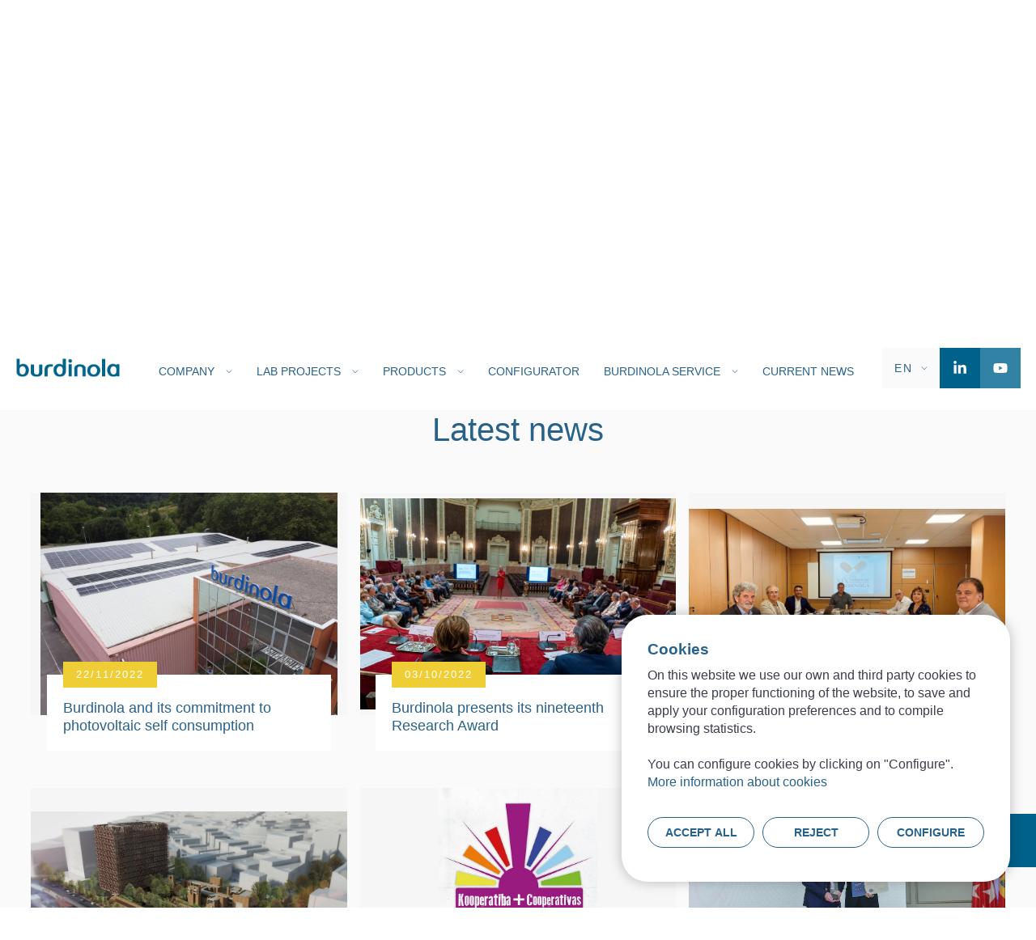

--- FILE ---
content_type: text/html; charset=UTF-8
request_url: https://www.burdinola.com/en/current-news/?numpag=5
body_size: 130944
content:
<!DOCTYPE html>
<html lang="en">
    <head>
        <meta charset="UTF-8">
        <meta name="viewport" content="width=device-width, initial-scale=1.0">
        <meta http-equiv="X-UA-Compatible" content="ie=edge">

        <title>News - Latest news from Burdinola | Burdinola: Safe and efficient laboratories</title>
        <meta name="description" content="Discover the latest projects, training and all the R&D activity that we are launching from Burdinola."/>
        <meta name="keywords" content="Burdinola News"/>
                <link rel="alternate" href="https://www.burdinola.com/es/actualidad/" hreflang="es" /><link rel="alternate" href="https://www.burdinola.com/eu/gaurkotasuna/" hreflang="eu" /><link rel="alternate" href="https://www.burdinola.com/en/current-news/" hreflang="en" /><link rel="alternate" href="https://www.burdinola.com/fr/actualite/" hreflang="fr" /><link rel="alternate" href="https://www.burdinola.com/pl/aktualności/" hreflang="pl" />        <link rel="canonical" href="https://www.burdinola.com/en/current-news/?numpag=5" />
        <!-- SOCIAL MEDIA META -->
        <meta property="og:title" content="News - Latest news from Burdinola | Burdinola: Safe and efficient laboratories">
        <meta property="og:description" content="Discover the latest projects, training and all the R&D activity that we are launching from Burdinola.">
        <meta property="og:image" content="https://www.burdinola.com/img/preview.jpg">
        <meta property="og:site_name" content="Burdinola">
        <meta property="og:type" content="website">
        <meta property="og:url" content="https://www.burdinola.com/en/current-news/?numpag=5">
        <!-- TWITTER META -->
        <meta name="twitter:card" content="summary">
        <meta name="twitter:site" content="Burdinola">
        <meta name="twitter:creator" content="@burdinola">
        <meta name="twitter:title" content="News - Latest news from Burdinola | Burdinola: Safe and efficient laboratories">
        <meta name="twitter:description" content="Discover the latest projects, training and all the R&D activity that we are launching from Burdinola.">
        <meta name="twitter:image" content="https://www.burdinola.com/img/preview.jpg">
        <!-- FAVICON FILES -->
        <link href="https://www.burdinola.com/ico/burdinola-icon-144.png" rel="apple-touch-icon" sizes="144x144">
        <link href="https://www.burdinola.com/ico/burdinola-icon-72.png" rel="apple-touch-icon" sizes="72x72">
        <link href="https://www.burdinola.com/ico/burdinola-icon-57.png" rel="apple-touch-icon">
        <link href="https://www.burdinola.com/ico/favicon.ico" rel="shortcut icon">
        <!-- CSS -->
        <link rel="stylesheet" type="text/css" href="https://www.burdinola.com/css/styles.css?random=313501Europe/Madrid" />
        <link rel="stylesheet" type="text/css" charset="utf-8" href="https://www.burdinola.com/css/cookienoticepro.style.css?random=1769448941" />
<!-- COMPONENTS -->
<link href="https://www.burdinola.com/css/components/news.css?random=1769448941" rel="stylesheet" type="text/css"/>
<link href="https://www.burdinola.com/css/components/pagination.css?random=1769448941" rel="stylesheet" type="text/css"/>
<link href="https://www.burdinola.com/css/components/tag.css?random=1769448941" rel="stylesheet" type="text/css"/>
<!-- PAGES -->
<link href="https://www.burdinola.com/css/pages/actualidad.css?random=1769448941" rel="stylesheet" type="text/css" />

</head>
<body>
    <header>
    <div class="container">
        <a href="" class="btn-menu-responsive ">
            <!-- icono hamburguesa -->
            <svg class="fa-bars" role="img" xmlns="http://www.w3.org/2000/svg" viewBox="0 0 448 512">
                <path fill="currentColor" d="M442 114H6a6 6 0 0 1-6-6V84a6 6 0 0 1 6-6h436a6 6 0 0 1 6 6v24a6 6 0 0 1-6 6zm0 160H6a6 6 0 0 1-6-6v-24a6 6 0 0 1 6-6h436a6 6 0 0 1 6 6v24a6 6 0 0 1-6 6zm0 160H6a6 6 0 0 1-6-6v-24a6 6 0 0 1 6-6h436a6 6 0 0 1 6 6v24a6 6 0 0 1-6 6z"></path>
            </svg>

            <!-- icono cerrar hamburguesa -->
            <svg class="fa-times" role="img" xmlns="http://www.w3.org/2000/svg" viewBox="0 0 320 512">
                <path fill="currentColor" d="M193.94 256L296.5 153.44l21.15-21.15c3.12-3.12 3.12-8.19 0-11.31l-22.63-22.63c-3.12-3.12-8.19-3.12-11.31 0L160 222.06 36.29 98.34c-3.12-3.12-8.19-3.12-11.31 0L2.34 120.97c-3.12 3.12-3.12 8.19 0 11.31L126.06 256 2.34 379.71c-3.12 3.12-3.12 8.19 0 11.31l22.63 22.63c3.12 3.12 8.19 3.12 11.31 0L160 289.94 262.56 392.5l21.15 21.15c3.12 3.12 8.19 3.12 11.31 0l22.63-22.63c3.12-3.12 3.12-8.19 0-11.31L193.94 256z"></path>
            </svg>
        </a>
        <div class="logo">
            <a href="/en/" title="Burdinola">
                <img src="https://www.burdinola.com/img/burdinola.png" alt="Burdinola logo" title="Burdinola">
            </a>
        </div>
        <div class="container-menu">
            <nav id="menu-nav">
                <ul class="menu">
                    <!--COMPAÑIA -->
                    <li class="principal">
                        <a href="#" title="Show Company sections">
                            <span>Company</span>
                            <svg xmlns="http://www.w3.org/2000/svg" viewBox="0 0 448 512">
                                <path fill="currentColor" d="M443.5 162.6l-7.1-7.1c-4.7-4.7-12.3-4.7-17 0L224 351 28.5 155.5c-4.7-4.7-12.3-4.7-17 0l-7.1 7.1c-4.7 4.7-4.7 12.3 0 17l211 211.1c4.7 4.7 12.3 4.7 17 0l211-211.1c4.8-4.7 4.8-12.3.1-17z"></path>
                            </svg>
                        </a>
                        <div class="item-content">
                            <div class="left masa-azul">
                                <p>Company</p>
                                <img src="https://www.burdinola.com/img/burdinola-compania.jpg" alt="Image of the outside of the Burdinola building" title="Burdinola - The Company">
                            </div>
                            <div class="right">
                                <ul class="cont-submenu-desplegable">
                                    <li>
                                        <a href="https://www.burdinola.com/en/find-out-more-about-us/" title="Go to the section Find out more about us">
                                            <svg class="text-lightblue" xmlns="http://www.w3.org/2000/svg" viewBox="0 0 6.76 7.83">
                                                <path fill="currentColor" d="M1.55,1.83a1.83,1.83,0,1,0,3.66,0,2.07,2.07,0,0,0,0-.35H5.4V1.09H5.06a1.84,1.84,0,0,0-3.36,0H1.36v.39h.22A2.07,2.07,0,0,0,1.55,1.83ZM3.38,3.27a1.43,1.43,0,0,1-1.3-.82l1,0,.17-.83.1.07.09-.06.17.82,1,0A1.42,1.42,0,0,1,3.38,3.27ZM4.75,1.48l-.19.58H4l-.11-.57ZM3.38.39a1.42,1.42,0,0,1,1.23.7H3.53l-.14.1-.1-.06,0,0H2.15A1.43,1.43,0,0,1,3.38.39ZM2.91,1.48l-.11.57H2.21L2,1.48ZM3,4l.18.37L3,5.62,3.38,6l.42-.42L3.61,4.34,3.8,4ZM5.1,3.73H4.68L3.46,7.44H3.33L2.08,3.73H1.67A1.67,1.67,0,0,0,0,5.4V7.83H6.76V5.4A1.67,1.67,0,0,0,5.1,3.73ZM.39,7.44v-2A1.28,1.28,0,0,1,1.67,4.12H1.8L2.92,7.44Zm6,0H3.87L5,4.12H5.1A1.27,1.27,0,0,1,6.37,5.4ZM.87,5.57h.88V5.18H.87Z"/>
                                            </svg>
                                            <span>Find out more about us</span>
                                        </a>
                                    </li>
                                    <li>
                                        <a href="https://www.burdinola.com/en/our-values/" title="Go to the section Our values">
                                            <svg class="text-red" xmlns="http://www.w3.org/2000/svg" viewBox="0 0 8.33 8.18">
                                                <path fill="currentColor" d="M5.3,8.18V5.9H3V8.18H0V3L4.16,0,8.25,2.92l-.12.15.12-.15L8.33,3V8.18Zm.38-2.67V7.79H7.94V3.17L4.16.48.39,3.17V7.79H2.64V5.51Z"/>
                                            </svg>
                                            <span>Our values</span>
                                        </a>
                                    </li>
                                    <li>
                                        <a href="https://www.burdinola.com/en/burdinola-worldwide/" title="Go to the section Burdinola Worldwide">
                                            <svg class="text-cyan" xmlns="http://www.w3.org/2000/svg" viewBox="0 0 7.59 8.59">
                                                <path fill="currentColor" d="M3.31,6.61A3.31,3.31,0,1,0,0,3.31,3.3,3.3,0,0,0,3.31,6.61ZM3.31.4A2.91,2.91,0,1,1,.4,3.31,2.9,2.9,0,0,1,3.31.4Zm3,5.93a4.26,4.26,0,0,0,0-6L6.05.56A3.88,3.88,0,1,1,.56,6.05l-.28.28A4.24,4.24,0,0,0,3.12,7.58v.61H1.87v.4h2.9v-.4H3.52V7.58A4.22,4.22,0,0,0,6.33,6.33ZM1.34,3l.94.4-.22.22H1.72l-.05,0A.5.5,0,0,0,1.3,4a.53.53,0,0,0,.15.5l.69.7a.57.57,0,0,0,.38.16A.51.51,0,0,0,3,5L3,5V4.63l.22-.23.4.95,0,.05,0,0a.5.5,0,0,0,.39.18.51.51,0,0,0,.37-.15l.22-.22a.59.59,0,0,0,.12-.61L4.47,3.19l.32-.33A.77.77,0,0,0,5,2.3a.63.63,0,0,0-.18-.46.67.67,0,0,0-.47-.19.83.83,0,0,0-.56.24l-.31.32L2,1.87a.66.66,0,0,0-.21,0h0a.58.58,0,0,0-.4.16l-.21.21a.54.54,0,0,0-.16.39A.57.57,0,0,0,1.23,3l.05,0Zm.15-.54.21-.22a.17.17,0,0,1,.12,0,.11.11,0,0,1,.08,0l1.73.39.48-.48a.39.39,0,0,1,.27-.12.26.26,0,0,1,.19.07.34.34,0,0,1-.06.46L4,3.06l.4,1.72a.18.18,0,0,1,0,.2l-.21.22-.09,0a.12.12,0,0,1-.09,0L3.39,3.7l-.76.76V4.9c0,.07-.06.1-.11.1a.14.14,0,0,1-.1,0l-.69-.69c-.08-.08-.06-.17.05-.2h.44L3,3.3,1.49,2.67A.12.12,0,0,1,1.49,2.5Z"/>
                                            </svg>
                                            <span>Burdinola Worldwide</span>
                                        </a>
                                    </li>
                                    <li>
                                        <a href="https://www.burdinola.com/en/quality-sustainability/" title="Go to the section Quality and sustainability">
                                            <svg class="text-pink" xmlns="http://www.w3.org/2000/svg" viewBox="0 0 8.38 8.87">
                                                <path fill="currentColor" d="M7.22,6.38a1.41,1.41,0,0,0-.74.26h0a2.94,2.94,0,0,1-1.42.64,1.8,1.8,0,0,1-.69-.17,8.67,8.67,0,0,1-.81-.34.44.44,0,0,1-.13-.09h.12A6.9,6.9,0,0,1,4.77,7L5,7a.68.68,0,0,0,.74-.61c0-.33-.29-.61-.76-.72a7,7,0,0,0-1.7-.35,2.71,2.71,0,0,0-.47,0A7.47,7.47,0,0,0,.14,6.75L0,6.86,1.22,8.68l.14,0a3.46,3.46,0,0,1,.36-.1,3.83,3.83,0,0,1,.82-.1c.55,0,1.19.43,2.16.44A4.67,4.67,0,0,0,7.23,7.7a1,1,0,0,0,.55-.8.53.53,0,0,0-.15-.37A.59.59,0,0,0,7.22,6.38ZM7,7.36A4.43,4.43,0,0,1,4.7,8.47c-.83,0-1.42-.42-2.16-.43a4.13,4.13,0,0,0-1.16.17L.54,7a8.12,8.12,0,0,1,.73-.51,4.64,4.64,0,0,1,1.6-.71l.42,0A7,7,0,0,1,4.9,6c.39.1.46.26.45.33s-.09.21-.34.21a.47.47,0,0,1-.16,0,6.76,6.76,0,0,0-1.3-.3.49.49,0,0,0-.49.27.42.42,0,0,0,0,.16A.36.36,0,0,0,3.14,7a3.46,3.46,0,0,0,1.09.53,2.1,2.1,0,0,0,.83.19A3.14,3.14,0,0,0,6.69,7l-.1-.17.1.17a1.13,1.13,0,0,1,.53-.2c.16,0,.15,0,.16.12S7.29,7.2,7,7.36ZM4.46,0A3.92,3.92,0,0,0,.54,3.92,4,4,0,0,0,.87,5.5l.36-.16h0A3.56,3.56,0,0,1,1,4.12H2.38a5.3,5.3,0,0,0,0,.57l.4,0a4.58,4.58,0,0,1,0-.53H4.26v.64h.4V4.12H6.14A6.21,6.21,0,0,1,6,5.46l.39.09a7.87,7.87,0,0,0,.18-1.43H8A3.52,3.52,0,0,1,7.56,5.6l.35.19A3.93,3.93,0,0,0,4.46,0ZM2.38,3.72H1A3.52,3.52,0,0,1,2,1.43a4,4,0,0,0,.7.46A6.81,6.81,0,0,0,2.38,3.72ZM2.27,1.16A3.57,3.57,0,0,1,3.36.58,2.78,2.78,0,0,0,3,1.2a2.92,2.92,0,0,0-.14.31A3.84,3.84,0,0,1,2.27,1.16Zm2,2.56H2.78A6,6,0,0,1,3,2.06a3.79,3.79,0,0,0,1.22.25Zm0-1.8a3.32,3.32,0,0,1-1.09-.24,2.71,2.71,0,0,1,.13-.3,1.71,1.71,0,0,1,1-.95Zm2.38-.76a3.24,3.24,0,0,1-.53.35A2.92,2.92,0,0,0,6,1.2,3.18,3.18,0,0,0,5.56.58,3.52,3.52,0,0,1,6.64,1.16Zm-2-.73a1.67,1.67,0,0,1,1,1,2.75,2.75,0,0,1,.14.3,3.6,3.6,0,0,1-1.09.24Zm0,3.29V2.31a3.79,3.79,0,0,0,1.22-.25,6.35,6.35,0,0,1,.26,1.66Zm1.88,0a6.81,6.81,0,0,0-.29-1.83A4,4,0,0,0,7,1.43,3.52,3.52,0,0,1,8,3.72Z"/>
                                            </svg>
                                            <span>Quality and sustainability</span>
                                        </a>
                                    </li>
                                    <li>
                                        <a href="https://www.burdinola.com/en/csr/" title="Go to the section CSR">
                                            <svg class="text-green" xmlns="http://www.w3.org/2000/svg" viewBox="0 0 7 6.2">
                                                <path fill="currentColor" d="M7,.25l0-.25L6.7.08a14.78,14.78,0,0,0-4,2,2.76,2.76,0,0,0-.93,2A2.46,2.46,0,0,0,2,5.1l0,0v0H2a1.28,1.28,0,0,0,.14.21,4.9,4.9,0,0,1-.9.28,5.64,5.64,0,0,1-1,.12.2.2,0,0,0,0,.4A5.69,5.69,0,0,0,1.33,6a5.78,5.78,0,0,0,1.1-.36,2,2,0,0,0,1.32.52h0A2.88,2.88,0,0,0,5.88,5,6.3,6.3,0,0,0,7,1.1,8,8,0,0,0,7,.25ZM5.58,4.75a2.52,2.52,0,0,1-1.83,1,1.61,1.61,0,0,1-.92-.31,6.11,6.11,0,0,0,.61-.36A8.94,8.94,0,0,0,5.71,2.69a.2.2,0,0,0-.09-.27.21.21,0,0,0-.27.08h0A8.33,8.33,0,0,1,3.21,4.8a5.18,5.18,0,0,1-.69.4L2.35,5v0h0l0,0a2.31,2.31,0,0,1-.13-.76A2.28,2.28,0,0,1,3,2.39,8.74,8.74,0,0,1,5.28,1.07c.54-.24,1-.42,1.3-.53,0,.14,0,.33,0,.56A5.89,5.89,0,0,1,5.58,4.75Z"/>
                                            </svg>
                                            <span>CSR</span>
                                        </a>
                                    </li>
                                    <li>
                                        <a href="https://www.burdinola.com/en/burdinola-research-award/" title="Go to the section Burdinola Research Award">
                                            <svg class="text-ocre" xmlns="http://www.w3.org/2000/svg" viewBox="0 0 6.23 9.06">
                                                <path fill="currentColor" d="M6.13,3.62v-.8l.1,0-.1-.25v0h0l0-.06-.29-.7,0,0,.08-.09-.19-.19v0h0l0,0L5.06.8l0,0,0-.1L4.82.56l0,0h0l-.06,0L4,.23H4V.11H3.72l0,0v0H2.82l0-.11L2.52.11h0l-.06,0-.7.29,0,0L1.61.37l-.2.19,0,0h0l0,0L.8,1.17l0,0-.1,0-.11.25,0,0h0l0,.05-.3.7v0H.11v.28l0,0h0v.86L0,3.46l.11.26v0h0l0,.06.29.7,0,0-.08.08.19.19,0,0h0l0,0,.54.54,0,0,0,.1.09,0L.13,8.12,1.45,8l.82,1,.12-.28.73-1.65L4,9.06l.19-.24L4.78,8l1.32.1L5,5.53l.47-.47,0,0,.1,0,.11-.26,0,0h0l0-.06L6,4V4h.12V3.68h0ZM2.18,8.34l-.55-.7-.9.06.86-1.95L2.21,6h0v.12h.43l.24.54ZM5.5,7.7l-.89-.06-.55.7-1-2.21h.34l0,.1.26-.1h0v0l.06,0,.7-.29,0,0,.08.08,0,0Zm.25-4.08H5l.65.26-.29.71L4.67,4.3l.5.5-.54.53L4.1,4.8l.27.65-.7.29-.29-.69v.7H2.62V5l-.27.65-.7-.29.28-.69-.49.5L.9,4.63l.53-.53-.65.27L.49,3.66l.69-.28H.48V2.62h.75L.58,2.35l.29-.7.69.28-.49-.49L1.61.9l.52.53L1.87.78l.7-.29.29.69V.48h.76v.75L3.88.58l.71.29-.29.69.5-.49.53.53-.53.53.65-.26.29.7-.69.29h.7ZM3.09,1.68A1.44,1.44,0,1,0,4.53,3.12,1.44,1.44,0,0,0,3.09,1.68Zm0,2.5A1.08,1.08,0,0,1,2,3.12,1.07,1.07,0,0,1,3.09,2.06,1.05,1.05,0,0,1,4.15,3.12,1.07,1.07,0,0,1,3.09,4.18Z"/>
                                            </svg>
                                            <span>Burdinola Research Award</span>
                                        </a>
                                    </li>
                                    <li>
                                        <a href="https://www.burdinola.com/en/join-us/" title="Go to the section Join us">
                                            <svg class="text-purple" xmlns="http://www.w3.org/2000/svg" viewBox="0 0 49.69 48.26">
                                                <path fill="currentColor" d="M24.78,17.35c-3.16,0-5.73-3.09-5.73-6.89V6.1A5.93,5.93,0,0,1,24.78,0a5.93,5.93,0,0,1,5.73,6.1v4.36C30.51,14.26,27.94,17.35,24.78,17.35Zm0-15.47A4.05,4.05,0,0,0,20.92,6.1v4.36c0,2.76,1.73,5,3.86,5s3.86-2.25,3.86-5V6.1A4.05,4.05,0,0,0,24.78,1.88Z"/>
                                                <path fill="currentColor" d="M14.23,29.51a.94.94,0,0,1-.94-.94V27.46c0-2.72,1.27-7.49,4-9.09L22,15.6a1,1,0,0,1,.47-.13h4.69a1,1,0,0,1,.48.13l4.69,2.77a10,10,0,0,1,2.06,2.17.94.94,0,1,1-1.52,1.1A8.7,8.7,0,0,0,31.31,20l-4.44-2.62H22.69L18.22,20c-1.89,1.12-3,5.11-3,7.48v1.11A.94.94,0,0,1,14.23,29.51Z"/>
                                                <path fill="currentColor" d="M38.21,17.35c-3.17,0-5.74-3.09-5.74-6.89V6.1a5.75,5.75,0,1,1,11.47,0v4.36C43.94,14.26,41.37,17.35,38.21,17.35Zm0-15.47A4.05,4.05,0,0,0,34.35,6.1v4.36c0,2.76,1.73,5,3.86,5s3.85-2.25,3.85-5V6.1A4.05,4.05,0,0,0,38.21,1.88Z"/>
                                                <path fill="currentColor" d="M48.76,29.32a.94.94,0,0,1-.94-.94v-.92c0-2.37-1.16-6.36-3.06-7.48l-4.47-2.63H36.12L32,19.77a.94.94,0,1,1-1-1.62l4.32-2.55a1,1,0,0,1,.48-.13h4.69a1,1,0,0,1,.48.13l4.68,2.77c2.72,1.6,4,6.37,4,9.09v.92A.94.94,0,0,1,48.76,29.32Z"/>
                                                <path fill="currentColor" d="M11.49,17.35c-3.16,0-5.74-3.09-5.74-6.89V6.1A5.93,5.93,0,0,1,11.49,0a5.93,5.93,0,0,1,5.73,6.1v4.36C17.22,14.26,14.65,17.35,11.49,17.35Zm0-15.47A4.05,4.05,0,0,0,7.63,6.1v4.36c0,2.76,1.73,5,3.86,5s3.86-2.25,3.86-5V6.1A4.05,4.05,0,0,0,11.49,1.88Z"/>
                                                <path fill="currentColor" d="M.94,48.11A.94.94,0,0,1,0,47.17V27.46C0,24.74,1.26,20,4,18.37L8.67,15.6a1,1,0,0,1,.47-.13h4.69a1,1,0,0,1,.48.13l4.32,2.55a.94.94,0,0,1-.95,1.62l-4.1-2.42H9.4L4.93,20c-1.89,1.12-3,5.11-3,7.48V47.17A.94.94,0,0,1,.94,48.11Z"/>
                                                <path fill="currentColor" d="M36.06,48.26a13.63,13.63,0,0,1,0-27.26h0a13.63,13.63,0,0,1,0,27.26Zm0-25.39a11.78,11.78,0,1,0,8.31,3.45,11.77,11.77,0,0,0-8.31-3.45Z"/>
                                                <path fill="currentColor" d="M34.33,42.49a.94.94,0,0,1-.66-.28L28.48,37a.92.92,0,0,1,0-1.32.94.94,0,0,1,1.33,0l4.35,4.35,8-12.84a.94.94,0,0,1,1.59,1L35.13,42.05a.94.94,0,0,1-.69.43Z"/>
                                            </svg>
                                            <span>Join us</span>
                                        </a>
                                    </li>
                                </ul>
                            </div>
                        </div>
                    </li>
                    <!--PROYECTOS DE LABORATORIO -->
                    <li class="principal">
                        <a href="#" title="Show the sections on Lab projects">
                            <span>Lab projects</span>
                            <svg xmlns="http://www.w3.org/2000/svg" viewBox="0 0 448 512">
                                <path fill="currentColor" d="M443.5 162.6l-7.1-7.1c-4.7-4.7-12.3-4.7-17 0L224 351 28.5 155.5c-4.7-4.7-12.3-4.7-17 0l-7.1 7.1c-4.7 4.7-4.7 12.3 0 17l211 211.1c4.7 4.7 12.3 4.7 17 0l211-211.1c4.8-4.7 4.8-12.3.1-17z"></path>
                            </svg>
                        </a>
                        <!--PROYECTOS LABORATORIO -->
                        <div class="item-content">
                            <div class="left masa-azul">
                                <p>Lab projects</p>
                                <img src="https://www.burdinola.com/img/burdinola-laboratorio.jpg" alt="Tailor-made laboratory by Burdinola" title="Burdinola - Lab projects">
                            </div>
                            <div class="right">
                                <ul class="cont-submenu-desplegable menu-burdinola-services">
                                    <li>
                                        <a href="https://www.burdinola.com/en/comprehensive-projects/" title="Go to the section Comprehensive projects">
                                            <svg class="text-red" xmlns="http://www.w3.org/2000/svg" viewBox="0 0 50.05 49.95">
                                                <path fill="currentColor" d="M37.74,33.55h-.58a.23.23,0,0,1-.21-.21.22.22,0,0,1,.21-.2h.58a.2.2,0,0,1,.2.2h0A.22.22,0,0,1,37.74,33.55Z" transform="translate(0.05 0.1)"/><path fill="currentColor" d="M42.52,37H30.29a.75.75,0,1,1,0-1.5H42.52a.75.75,0,1,1,0,1.5Z" transform="translate(0.05 0.1)"/><path fill="currentColor" d="M42.52,42.68H30.29a.75.75,0,0,1,0-1.5H42.52a.75.75,0,0,1,0,1.5Z" transform="translate(0.05 0.1)"/><path fill="currentColor" d="M36.7,39.52h-.58a.21.21,0,0,1-.21-.21.2.2,0,0,1,.2-.2h.59a.2.2,0,0,1,.2.2h0a.2.2,0,0,1-.19.21Z" transform="translate(0.05 0.1)"/><path fill="currentColor" d="M36.7,45.83h-.58a.21.21,0,0,1-.21-.21.2.2,0,0,1,.2-.2h.59a.2.2,0,0,1,.2.2h0a.2.2,0,0,1-.19.21Z" transform="translate(0.05 0.1)"/><path fill="currentColor" d="M42.52,49.83H30.29a.76.76,0,0,1-.75-.75V30.7a.76.76,0,0,1,.75-.75H42.52a.74.74,0,0,1,.75.73v18.4a.74.74,0,0,1-.73.75ZM31,48.33H41.77V31.45H31Z" transform="translate(0.05 0.1)"/><path fill="currentColor" d="M50,30.9H31V49.1a.75.75,0,0,1-1.5,0v-19a.77.77,0,0,1,.75-.75H50" transform="translate(0.05 0.1)"/><path fill="currentColor" d="M38.28,5.51a.92.92,0,0,1-.92-.92V.92A.92.92,0,0,1,39.19.73a.61.61,0,0,1,0,.19V4.59A.93.93,0,0,1,38.28,5.51Z" transform="translate(0.05 0.1)"/><path fill="currentColor" d="M42,5.51a.93.93,0,0,1-1-.84V.92a.92.92,0,0,1,1.84,0V4.59A.92.92,0,0,1,42,5.51Z" transform="translate(0.05 0.1)"/><path fill="currentColor" d="M46.24,11.64H34a.92.92,0,0,1-.92-.92V8.88a.93.93,0,0,1,.27-.65l4.29-4.29a.92.92,0,0,1,.65-.26H42a.92.92,0,0,1,.65.26l4.29,4.29a.93.93,0,0,1,.27.65v1.84a.92.92,0,0,1-.92.92ZM34.91,9.8H45.32V9.26L41.57,5.51H38.66L34.91,9.26Z" transform="translate(0.05 0.1)"/><path fill="currentColor"  d="M1.41,49.74H.87a.92.92,0,1,1,0-1.84h.54a.92.92,0,0,1,0,1.84Z" transform="translate(0.05 0.1)"/><path fill="currentColor"  d="M26.76,49.74h-.54a.92.92,0,1,1,0-1.84h.54a.92.92,0,0,1,0,1.84Z" transform="translate(0.05 0.1)"/><path fill="currentColor"  d="M26.22,49.74H1.41a.92.92,0,1,1,0-1.84H26.22a.92.92,0,0,1,0,1.84Z" transform="translate(0.05 0.1)"/><path fill="currentColor"  d="M1.46,4.1h0A.89.89,0,0,1,.6,3.18h0a.89.89,0,0,1,.86-.92h0a.91.91,0,0,1,.87.92.89.89,0,0,1-.86.92Z" transform="translate(0.05 0.1)"/><path fill="currentColor" d="M1.45,4.1a.9.9,0,0,1-.88-.92h0a.88.88,0,0,1,.84-.92h0a.91.91,0,0,1,.87.92A.9.9,0,0,1,1.45,4.1Z" transform="translate(0.05 0.1)"/><path fill="currentColor" d="M24.16,4.1h-.37a.89.89,0,0,1-.86-.92h0a.89.89,0,0,1,.86-.92h.37a.92.92,0,0,1,0,1.84Z" transform="translate(0.05 0.1)"/><path fill="currentColor" d="M24.69,4.1a.91.91,0,0,1-.87-.92.89.89,0,0,1,.86-.92h0a.91.91,0,0,1,.87.92A.9.9,0,0,1,24.69,4.1Z" transform="translate(0.05 0.1)"/><path fill="currentColor" d="M11.64,4.1A.83.83,0,0,1,11,3.82a1,1,0,0,1,0-1.3l.58-.58a.82.82,0,0,1,1.16-.06l.06.06a1,1,0,0,1,0,1.3l-.58.58A.82.82,0,0,1,11.64,4.1Z" transform="translate(0.05 0.1)"/><path fill="currentColor" d="M1.42,4.1a.91.91,0,0,1-.87-.92.89.89,0,0,1,.86-.92h0a.89.89,0,0,1,.86.92h0A.88.88,0,0,1,1.42,4.1Z" transform="translate(0.05 0.1)"/><path fill="currentColor"  d="M1.27,4.1h0A.89.89,0,0,1,.4,3.19h0a.89.89,0,0,1,.86-.92h0a.9.9,0,0,1,.88.92h0A.91.91,0,0,1,1.27,4.1Z" transform="translate(0.05 0.1)"/><path fill="currentColor" d="M3.46,37.94A.9.9,0,0,1,2.59,37h0V3.18a.91.91,0,0,1,.87-.92.89.89,0,0,1,.86.92h0V37a.89.89,0,0,1-.84.94Z" transform="translate(0.05 0.1)"/><path fill="currentColor" d="M.87,49.74A.91.91,0,0,1,0,48.82V3.18a.91.91,0,0,1,.87-.92.89.89,0,0,1,.86.92h0V48.82a.89.89,0,0,1-.86.92Z" transform="translate(0.05 0.1)"/><path fill="currentColor" d="M24.17,31.87H3.46a.92.92,0,1,1,0-1.84H24.17a.92.92,0,0,1,0,1.84Z" transform="translate(0.05 0.1)"/><path fill="currentColor" d="M23.73,4.1h-.16a.92.92,0,0,1,0-1.84h.16a.89.89,0,0,1,.86.92h0a.89.89,0,0,1-.86.92Z" transform="translate(0.05 0.1)"/><path fill="currentColor" d="M24.69,4.1h-.52a.89.89,0,0,1-.86-.92h0a.89.89,0,0,1,.86-.92h.52a.89.89,0,0,1,.86.92h0a.89.89,0,0,1-.86.92Z" transform="translate(0.05 0.1)"/><path fill="currentColor" d="M23.5,4.1H16a.92.92,0,0,1,0-1.84h7.5a.92.92,0,0,1,0,1.84Z" transform="translate(0.05 0.1)"/><path fill="currentColor" d="M1.26,4.1H.87a.92.92,0,0,1,0-1.84h.39a.92.92,0,0,1,0,1.84Z" transform="translate(0.05 0.1)"/><path fill="currentColor" d="M3.46,4.1H2.94a.92.92,0,0,1,0-1.84h.52a.89.89,0,0,1,.86.92h0a.89.89,0,0,1-.86.92Z" transform="translate(0.05 0.1)"/><path fill="currentColor" d="M2.94,4.1H1.46a.92.92,0,0,1,0-1.84H2.94a.92.92,0,0,1,0,1.84Z" transform="translate(0.05 0.1)"/><path fill="currentColor" d="M1.41,4.1H1.27a.89.89,0,0,1-.86-.92h0a.89.89,0,0,1,.86-.92h.14a.92.92,0,0,1,0,1.84Z" transform="translate(0.05 0.1)"/><path fill="currentColor" d="M12.22,3.51a.84.84,0,0,1-.63-.28.94.94,0,0,1,0-1.29L13.22.3a.84.84,0,0,1,1.19,0l0,0a1,1,0,0,1,0,1.3l-1.6,1.64A.87.87,0,0,1,12.22,3.51Z" transform="translate(0.05 0.1)"/><path fill="currentColor" d="M15.43,3.51a.84.84,0,0,1-.6-.25L13.22,1.62a1,1,0,0,1,0-1.3.82.82,0,0,1,1.17,0l0,0L16,1.94a1,1,0,0,1,0,1.29A.8.8,0,0,1,15.43,3.51Z" transform="translate(0.05 0.1)"/><path fill="currentColor" d="M26.76,4.1H24.69a.92.92,0,0,1,0-1.84h2.07a.92.92,0,0,1,0,1.84Z" transform="translate(0.05 0.1)"/><path fill="currentColor" d="M23.79,4.1h-.06a.92.92,0,0,1,0-1.84.93.93,0,0,1,.9.92.87.87,0,0,1-.82.92Z" transform="translate(0.05 0.1)"/><path fill="currentColor" d="M23.57,4.1H23.5a.89.89,0,0,1-.86-.92h0a.89.89,0,0,1,.86-.92h0a.92.92,0,0,1,.9.92.87.87,0,0,1-.8.92Z" transform="translate(0.05 0.1)"/><path fill="currentColor" d="M26.76,37.94H.87a.92.92,0,1,1,0-1.84H26.76a.92.92,0,1,1,0,1.84Z" transform="translate(0.05 0.1)"/><path fill="currentColor" d="M11.64,4.1H3.46a.92.92,0,0,1,0-1.84h8.18a.92.92,0,0,1,0,1.84Z" transform="translate(0.05 0.1)"/><path fill="currentColor" d="M16,4.1H11.64a.89.89,0,0,1-.86-.92h0a.89.89,0,0,1,.86-.92H16A.92.92,0,0,1,16,4.1Z" transform="translate(0.05 0.1)"/><path fill="currentColor" d="M3.46,30.74a.89.89,0,0,1-.86-.92h0V22.51a.89.89,0,0,1,.86-.92h0a.91.91,0,0,1,.87.92v7.31A.91.91,0,0,1,3.46,30.74Z" transform="translate(0.05 0.1)"/><path fill="currentColor" d="M16,4.1a.85.85,0,0,1-.6-.26l-.57-.58a1,1,0,0,1,0-1.3.84.84,0,0,1,1.19,0l0,0,.57.59a1,1,0,0,1,0,1.3A.83.83,0,0,1,16,4.1Z" transform="translate(0.05 0.1)"/><path fill="currentColor" d="M23.25,16.11H4.12a.92.92,0,1,1,0-1.84H23.25a.92.92,0,1,1,0,1.84Z" transform="translate(0.05 0.1)"/><path fill="currentColor"  d="M24.17,37.94a.89.89,0,0,1-.86-.92h0V3.18A.87.87,0,1,1,25,3a.6.6,0,0,1,0,.19V37a.9.9,0,0,1-.86.94Z" transform="translate(0.05 0.1)"/><path fill="currentColor" d="M26.76,49.74a.91.91,0,0,1-.87-.92V3.18a.87.87,0,1,1,1.74,0h0V48.82A.91.91,0,0,1,26.76,49.74Z" transform="translate(0.05 0.1)"/><path fill="currentColor" d="M13.35,30.74a.89.89,0,0,1-.87-.91h0v-.1a.87.87,0,1,1,1.74,0h0v.1a.89.89,0,0,1-.87.91Z" transform="translate(0.05 0.1)"/><path fill="currentColor" d="M13.35,30.64a.89.89,0,0,1-.87-.91h0V15.45a.87.87,0,1,1,1.74,0h0V29.73a.89.89,0,0,1-.87.91Z" transform="translate(0.05 0.1)"/><path fill="currentColor" d="M18.59,49.74a1,1,0,0,1-.95-1V37.19a1,1,0,1,1,1.9-.62.94.94,0,0,1,0,.62V48.74A1,1,0,0,1,18.59,49.74Z" transform="translate(0.05 0.1)"/><path fill="currentColor" d="M10,49.74a1,1,0,0,1-1-1V37.19a1,1,0,1,1,1.9-.62.94.94,0,0,1,0,.62V48.74A1,1,0,0,1,10,49.74Z" transform="translate(0.05 0.1)"/>
                                            </svg>
                                            <span>Design & Build</span>
                                        </a>
                                    </li>
                                    <li>
                                        <a href="https://www.burdinola.com/en/lab-planning/" title="Go to the section Lab planning" >
                                            <svg class="text-cyan" xmlns="http://www.w3.org/2000/svg" viewBox="0 0 50 50">
                                                <path fill="currentColor" d="M46.75,45.54H21.87a.94.94,0,0,1,0-1.88H44.49L36.4,35.58a1,1,0,0,1,0-1.33.94.94,0,0,1,1.33,0l9.68,9.69a.93.93,0,0,1-.66,1.6Zm-27.9,0H3.25a.94.94,0,0,1-.94-.94V1.1A.94.94,0,0,1,3.91.43l9,9a.93.93,0,0,1-1.32,1.32l-7.4-7.4v40.3H18.85a.94.94,0,0,1,0,1.88Zm-3.77-8H11.27a.94.94,0,0,1-.94-.94V20.45a.94.94,0,1,1,1.87,0v15.2h2.88a.94.94,0,1,1,0,1.87Z"/><path fill="currentColor" d="M6.8,42.44H3.25a.5.5,0,0,1-.5-.5.5.5,0,0,1,.5-.5H6.8a.5.5,0,0,1,.5.5A.5.5,0,0,1,6.8,42.44Z"/><path fill="currentColor" d="M5.29,39h-2a.5.5,0,0,1-.5-.5.5.5,0,0,1,.5-.5h2a.5.5,0,0,1,.5.5A.5.5,0,0,1,5.29,39Z"/><path fill="currentColor" d="M6.8,35.51H3.25a.5.5,0,0,1,0-1H6.8a.5.5,0,0,1,0,1Z"/><path fill="currentColor" d="M5.29,32.05h-2a.5.5,0,1,1,0-1h2a.5.5,0,1,1,0,1Z"/><path fill="currentColor" d="M6.8,28.59H3.25a.5.5,0,0,1-.5-.5.5.5,0,0,1,.5-.5H6.8a.5.5,0,0,1,.5.5A.5.5,0,0,1,6.8,28.59Z"/><path fill="currentColor" d="M5.29,25.12h-2a.5.5,0,0,1-.5-.5.5.5,0,0,1,.5-.5h2a.5.5,0,0,1,.5.5A.5.5,0,0,1,5.29,25.12Z"/><path fill="currentColor" d="M6.8,21.66H3.25a.5.5,0,0,1,0-1H6.8a.5.5,0,1,1,0,1Z"/><path fill="currentColor" d="M5.29,18.2h-2a.5.5,0,0,1-.5-.5.5.5,0,0,1,.5-.5h2a.5.5,0,0,1,.5.5A.5.5,0,0,1,5.29,18.2Z"/><path fill="currentColor" d="M6.8,14.74H3.25a.5.5,0,0,1-.5-.5.5.5,0,0,1,.5-.5H6.8a.5.5,0,0,1,.5.5A.5.5,0,0,1,6.8,14.74Z"/><path fill="currentColor" d="M5.29,11.27h-2a.5.5,0,0,1-.5-.5.5.5,0,0,1,.5-.5h2a.5.5,0,0,1,.5.5A.5.5,0,0,1,5.29,11.27Z"/><path fill="currentColor" d="M6.8,7.81H3.25a.5.5,0,0,1-.5-.5.5.5,0,0,1,.5-.5H6.8a.5.5,0,0,1,.5.5A.5.5,0,0,1,6.8,7.81Z"/><path fill="currentColor" d="M31.47,47.43h0a.92.92,0,0,1-.82-.49l-3.14-5.76a1,1,0,0,1-.11-.45v-1.1a.94.94,0,0,1,1.87,0v.86l2.2,4,2.2-4v-.86a.94.94,0,0,1,1.88,0v1.1a.89.89,0,0,1-.12.45L32.3,46.94A.94.94,0,0,1,31.47,47.43Z"/><path fill="currentColor" d="M34.92,41.44H28a.94.94,0,0,1-.94-.94V11.36a.94.94,0,0,1,1.88,0v28.2h5V11.36a.94.94,0,1,1,1.87,0V40.5A.94.94,0,0,1,34.92,41.44Z"/><path fill="currentColor" d="M31.47,38.24a.94.94,0,0,1-.94-.93V10.58a.94.94,0,0,1,1.88,0V37.31A.94.94,0,0,1,31.47,38.24Z"/><path fill="currentColor" d="M34.61,4.49a.94.94,0,0,1-.94-.93V2.36h-4.4v1.2a.94.94,0,0,1-1.88,0V2a1.47,1.47,0,0,1,.43-1A1.75,1.75,0,0,1,29,.48h4.9A1.57,1.57,0,0,1,35.55,2V3.56A.94.94,0,0,1,34.61,4.49ZM29,2.36Z"/><path fill="currentColor" d="M34.92,11.46H28a.94.94,0,0,1-.94-.94V5.68A.94.94,0,0,1,28,4.74h6.9a.94.94,0,0,1,.94.94v4.84a.92.92,0,0,1-.94.94ZM29,9.58h5v-3H29Z"/><path fill="currentColor" d="M20.57,50.24a.94.94,0,0,1-.93-.94V46a.94.94,0,1,1,1.87,0V49.3A.94.94,0,0,1,20.57,50.24Z"/><path fill="currentColor" d="M23,5.2A.94.94,0,0,1,22,4.26V2.36h-3v1.9a.94.94,0,1,1-1.87,0V1.42a.94.94,0,0,1,.93-.94H23a.94.94,0,0,1,.94.94V4.26A.94.94,0,0,1,23,5.2Z"/><path fill="currentColor" d="M18,37.6a.94.94,0,0,1-.66-.27.92.92,0,0,1-.28-.66V22.93a.94.94,0,0,1,1.88,0v12.8h3.14V22.93A.94.94,0,0,1,23,22h0a.94.94,0,0,1,.94.94V36.67a.94.94,0,0,1-.94.93Z"/><path fill="currentColor" d="M21.93,47.4H19.1a.94.94,0,0,1-.94-.94v-2.7a.94.94,0,0,1,1.88,0v1.76h1V43.76a.94.94,0,1,1,1.87,0v2.7A.94.94,0,0,1,21.93,47.4Z"/><path fill="currentColor" d="M23.58,23.5h-6.1a.94.94,0,0,1-.93-.94V4.4a.94.94,0,0,1,.93-.94h6.1a1,1,0,0,1,.66.27.94.94,0,0,1,.27.67V22.56a.9.9,0,0,1-.27.66A.92.92,0,0,1,23.58,23.5Zm-5.16-1.88h4.22V5.33H18.42Z"/><path fill="currentColor" d="M18.32,44.54a.93.93,0,0,1-.66-.27,1,1,0,0,1-.27-.66V36.77a.94.94,0,0,1,.93-.94h4.39a.94.94,0,0,1,.94.94v6.84a.94.94,0,0,1-.94.93Zm4.39-.93h0Zm-3.45-5.9v5h2.51v-5Z"/>
                                            </svg>
                                            <span>Lab planning</span>
                                        </a>
                                    </li>
                                    <li>
                                        <a href="https://www.burdinola.com/en/flexible-labs/" title="Go to the section Flexible Labs">
                                            <svg xmlns="http://www.w3.org/2000/svg" viewBox="0 0 176.68 153.19">
                                                <path fill="currentColor" d="M147.29,116.44H24.63A16.61,16.61,0,0,1,8,99.84V26A16.61,16.61,0,0,1,24.63,9.36H147.29A16.61,16.61,0,0,1,163.88,26V99.84A16.61,16.61,0,0,1,147.29,116.44ZM24.63,12.31A13.66,13.66,0,0,0,11,26V99.84a13.66,13.66,0,0,0,13.64,13.64H147.29a13.66,13.66,0,0,0,13.64-13.64V26a13.66,13.66,0,0,0-13.64-13.64Z"/><rect fill="currentColor" x="9.51" y="93.03" width="152.89" height="2.96"/><rect fill="currentColor" x="128.37" y="100.17" width="6.04" height="6.04"/><rect fill="currentColor" x="141.03" y="100.17" width="6.04" height="6.04"/><path fill="currentColor" d="M116.24,137.43H57.67v-24h58.57Zm-55.61-3h52.66v-18H60.63Z"/><path fill="currentColor" d="M129.84,145.68H42.71V140.8A6.27,6.27,0,0,1,49,134.53h74.61a6.27,6.27,0,0,1,6.26,6.27Zm-84.18-3h81.23V140.8a3.31,3.31,0,0,0-3.31-3.31H49a3.31,3.31,0,0,0-3.31,3.31Z"/><path fill="currentColor" d="M71.51,58.36H40.1V37.85H71.51Zm-28.45-3h25.5V40.8H43.06Z"/><path fill="currentColor" d="M135.26,58.36H103.85V37.85h31.41Zm-28.46-3h25.5V40.8H106.8Z"/><rect fill="currentColor" x="41.16" y="63.95" width="29.85" height="2.96"/><rect fill="currentColor" x="41.16" y="69.44" width="29.85" height="2.96"/><rect fill="currentColor" x="104.48" y="63.95" width="29.85" height="2.96"/><rect fill="currentColor" x="104.48" y="69.44" width="29.85" height="2.96"/><path fill="currentColor" d="M32.57,39.88A10.48,10.48,0,1,1,43.06,29.4,10.5,10.5,0,0,1,32.57,39.88Zm0-18A7.53,7.53,0,1,0,40.1,29.4,7.53,7.53,0,0,0,32.57,21.87Z"/><path fill="currentColor" d="M95,39.88A10.48,10.48,0,1,1,105.43,29.4,10.49,10.49,0,0,1,95,39.88Zm0-18a7.53,7.53,0,1,0,7.53,7.53A7.53,7.53,0,0,0,95,21.87Z"/><polygon fill="currentColor" points="33.18 34.54 27.02 30.1 28.74 27.7 32.22 30.21 35.55 24.26 38.13 25.71 33.18 34.54"/><polygon fill="currentColor" points="99.66 26.52 97.55 24.45 95.02 27.04 92.41 24.44 90.32 26.53 92.95 29.15 90.73 31.41 92.85 33.48 95.04 31.24 97.14 33.34 99.23 31.25 97.11 29.13 99.66 26.52"/><path fill="currentColor" d="M144.29,85.85H93.47V36.93H95a7.54,7.54,0,0,0,7.53-7.53V27.92h41.81Zm-47.86-3h44.9v-52h-36a10.5,10.5,0,0,1-8.9,8.9Z"/><path fill="currentColor" d="M81,85.85H30.15V36.72l1.63.17c.27,0,.54,0,.8,0A7.53,7.53,0,0,0,40.1,29.4V27.92H81Zm-47.86-3H78v-52H43a10.49,10.49,0,0,1-9.85,9Z"/>
                                            </svg>
                                            <span>Flexible Labs</span>
                                        </a>
                                    </li>
                                    <li>
                                        <a href="https://www.burdinola.com/en/case-study/" title="Go to the section Case studies">
                                            <svg class="text-purple" xmlns="http://www.w3.org/2000/svg" viewBox="0 0 5.09 7.28">
                                                <path fill="currentColor" d="M2.57,0h0A2.5,2.5,0,0,0,0,2.41,2.67,2.67,0,0,0,.57,4a6.21,6.21,0,0,1,.59.8c.05.18.05.31.08.44a.4.4,0,0,0,.3.33,4.24,4.24,0,0,0,1,.08,4.19,4.19,0,0,0,1-.08.42.42,0,0,0,.31-.33,3,3,0,0,1,.07-.44,5.69,5.69,0,0,1,.6-.8,2.73,2.73,0,0,0,.57-1.59A2.51,2.51,0,0,0,2.57,0ZM4.28,3.83a5,5,0,0,0-.64.9,4,4,0,0,0-.08.45c0,.08,0,.07-.11.12a5.17,5.17,0,0,1-.91.06,5.35,5.35,0,0,1-.91-.06c-.1,0-.08,0-.11-.12a4,4,0,0,0-.08-.45,4.14,4.14,0,0,0-.64-.9A2.41,2.41,0,0,1,.29,2.41,2.08,2.08,0,0,1,1,.91,2.32,2.32,0,0,1,2.52.29h0A2.34,2.34,0,0,1,4.13.91a2.08,2.08,0,0,1,.67,1.5A2.42,2.42,0,0,1,4.28,3.83ZM1.48,6.19H3.61V5.9H1.48Zm0,.55H3.61V6.45H1.48Zm0,.54H3.61V7H1.48Z"/>
                                            </svg>
                                            <span>Case studies</span>
                                        </a>
                                    </li>
                                    <li>
                                        <a href="https://www.burdinola.com/en/customers/" title="Go to the section Customers">
                                            <svg class="text-lightgreen" xmlns="http://www.w3.org/2000/svg" viewBox="0 0 9.79 7.08">
                                                <path fill="currentColor" d="M8.43,4.35a1.38,1.38,0,0,0-.7.19L5.88,2.31a1.31,1.31,0,0,0,.38-.94,1.37,1.37,0,1,0-2.73,0h0a1.38,1.38,0,0,0,.38.94L2.06,4.54a1.37,1.37,0,1,0,.67,1.17,1.35,1.35,0,0,0-.38-1L4.2,2.54a1.55,1.55,0,0,0,.51.18V4.36A1.36,1.36,0,0,0,3.53,5.71h0A1.37,1.37,0,1,0,5.08,4.36V2.72a1.55,1.55,0,0,0,.51-.18L7.44,4.76a1.4,1.4,0,0,0-.38,1A1.37,1.37,0,1,0,8.43,4.35Zm-4.53-3a1,1,0,1,1,2,0,1,1,0,0,1-2,0ZM1.37,6.71a1,1,0,1,1,0-2,1,1,0,0,1,0,2Zm4.52-1a1,1,0,1,1-2,0h0a1,1,0,0,1,2,0Zm2.54,1a1,1,0,1,1,0-2,1,1,0,0,1,0,2Z"/>
                                            </svg>
                                            <span>Customers</span>
                                        </a>
                                    </li>
                                </ul>
                            </div>
                        </div>
                    </li>
                    <!--PRODUCTOS -->
                    <li class="principal">
                        <a href="#" title="Show the sections on Products">
                            <span>Products</span>
                            <svg xmlns="http://www.w3.org/2000/svg" viewBox="0 0 448 512">
                                <path fill="currentColor" d="M443.5 162.6l-7.1-7.1c-4.7-4.7-12.3-4.7-17 0L224 351 28.5 155.5c-4.7-4.7-12.3-4.7-17 0l-7.1 7.1c-4.7 4.7-4.7 12.3 0 17l211 211.1c4.7 4.7 12.3 4.7 17 0l211-211.1c4.8-4.7 4.8-12.3.1-17z"></path>
                            </svg>
                        </a>
                        <div class="item-content">
                            <div class="left masa-azul">
                                <p>Products</p>
                                <img src="https://www.burdinola.com/img/burdinola-productos.jpg" alt="Special Burdinola Nano Chamber for nanoparticles" title="Burdinola - Products">
                            </div>
                            <div class="right">
                                <ul class="menu cont-submenu-desplegable menu-products">
                                    <!--vitrinas contiene un submenu dentro -->
                                    <li>
                                        <a href="https://www.burdinola.com/en/laboratory-fume-cupboards/" title="Show the sections on Fume cupboards">
                                            <svg class="text-lightblue" xmlns="http://www.w3.org/2000/svg" viewBox="0 0 50 50">
                                                <path fill="currentColor" d="M11.86,49.85h-.58a.92.92,0,0,1,0-1.84h.58a.92.92,0,0,1,0,1.84Z"/><path fill="currentColor" d="M38.72,49.85h-.58a.92.92,0,0,1,0-1.84h.58a.92.92,0,0,1,0,1.84Z"/><path fill="currentColor" d="M38.14,49.85H11.86a.92.92,0,1,1,0-1.84H38.14a.92.92,0,0,1,0,1.84Z"/><path fill="currentColor" d="M11.91,4.21h0a.92.92,0,0,1,0-1.84.92.92,0,1,1,0,1.84Z"/><path fill="currentColor" d="M11.9,4.21A.93.93,0,0,1,11,3.29a.9.9,0,0,1,.9-.92h0a.92.92,0,0,1,0,1.84Z"/><path fill="currentColor" d="M35.24,15.08a.92.92,0,0,1-.92-.91V7.32a.92.92,0,0,1,1.84,0v6.85A.92.92,0,0,1,35.24,15.08Z"/><path fill="currentColor" d="M36,4.21h-.39a.92.92,0,0,1,0-1.84H36a.92.92,0,1,1,0,1.84Z"/><path fill="currentColor" d="M14.6,8.23H11.28a.92.92,0,0,1,0-1.83H14.6a.92.92,0,0,1,0,1.83Z"/><path fill="currentColor" d="M36.52,4.21a.92.92,0,0,1,0-1.84h0a.92.92,0,1,1,0,1.84Z"/><path fill="currentColor" d="M22.7,4.21A.9.9,0,0,1,22,3.93a.93.93,0,0,1,0-1.3l.61-.58A.92.92,0,1,1,24,3.37L23.34,4A.93.93,0,0,1,22.7,4.21Z"/><path fill="currentColor" d="M11.87,4.21a.92.92,0,0,1,0-1.84h0a.92.92,0,0,1,0,1.84Z"/><path fill="currentColor" d="M11.72,4.21h0a.92.92,0,0,1,0-1.84.93.93,0,0,1,.93.92A.92.92,0,0,1,11.72,4.21Z"/><path fill="currentColor" d="M24.5,16.48H14.81a.92.92,0,0,1,0-1.84H24.5a.92.92,0,1,1,0,1.84Z"/><path fill="currentColor" d="M15.54,16.48h0a.92.92,0,1,1,.92-.92A.92.92,0,0,1,15.54,16.48Z"/><path fill="currentColor" d="M14,38.05a.92.92,0,0,1-.92-.92V3.29a.92.92,0,0,1,1.84,0V37.13A.92.92,0,0,1,14,38.05Z"/><path fill="currentColor" d="M11.28,49.85a.92.92,0,0,1-.91-.92V3.29a.92.92,0,1,1,1.83,0V48.93A.92.92,0,0,1,11.28,49.85Z"/><path fill="currentColor" d="M36,32H14a.92.92,0,1,1,0-1.84H36A.92.92,0,1,1,36,32Z"/><path fill="currentColor" d="M36,34.68H14a.92.92,0,1,1,0-1.84H36a.92.92,0,0,1,0,1.84Z"/><path fill="currentColor" d="M35.5,4.21h-.16a.92.92,0,0,1,0-1.84h.16a.92.92,0,1,1,0,1.84Z"/><path fill="currentColor" d="M36.52,4.21H36a.92.92,0,0,1,0-1.84h.55a.92.92,0,1,1,0,1.84Z"/><path fill="currentColor" d="M35.27,4.21h-8a.92.92,0,1,1,0-1.84h8a.92.92,0,0,1,0,1.84Z"/><path fill="currentColor" d="M11.7,4.21h-.42a.92.92,0,0,1,0-1.84h.42a.92.92,0,0,1,0,1.84Z"/><path fill="currentColor" d="M38.72,8.23H11.28a.92.92,0,0,1,0-1.83H38.72a.92.92,0,0,1,0,1.83Z"/><path fill="currentColor" d="M35.24,15.49a.92.92,0,0,1-.92-.92v-.11a.92.92,0,0,1,1.84,0v.11A.92.92,0,0,1,35.24,15.49Z"/><path fill="currentColor" d="M15.68,16.48h-.87a.92.92,0,0,1,0-1.84h.87a.92.92,0,0,1,0,1.84Z"/><path fill="currentColor" d="M25,16.22H14a.92.92,0,1,1,0-1.84H25a.92.92,0,1,1,0,1.84Z"/><path fill="currentColor" d="M35.24,16.22h-.72a.92.92,0,1,1,0-1.84h.72a.92.92,0,1,1,0,1.84Z"/><path fill="currentColor" d="M14,4.21h-.55a.92.92,0,0,1,0-1.84H14a.92.92,0,0,1,0,1.84Z"/><path fill="currentColor" d="M13.48,4.21H11.91a.92.92,0,0,1,0-1.84h1.57a.92.92,0,1,1,0,1.84Z"/><path fill="currentColor" d="M11.86,4.21h-.14a.92.92,0,0,1,0-1.84h.14a.92.92,0,0,1,0,1.84Z"/><path fill="currentColor" d="M23.31,3.62a.9.9,0,0,1-.66-.28.91.91,0,0,1,0-1.29L24.37.41a.92.92,0,0,1,1.28,1.32L24,3.37A.92.92,0,0,1,23.31,3.62Z"/><path fill="currentColor" d="M26.71,3.62a.92.92,0,0,1-.64-.25l-1.7-1.64A.92.92,0,0,1,25.65.41l1.7,1.64a.91.91,0,0,1,0,1.29A.9.9,0,0,1,26.71,3.62Z"/><path fill="currentColor" d="M38.72,4.21h-2.2a.92.92,0,0,1,0-1.84h2.2a.92.92,0,0,1,0,1.84Z"/><path fill="currentColor" d="M36,32.05a.92.92,0,0,1-.91-.92V31a.92.92,0,1,1,1.83,0v.1A.92.92,0,0,1,36,32.05Z"/><path fill="currentColor" d="M35.24,15.38a.92.92,0,0,1-.92-.92v-.25a.92.92,0,1,1,1.84,0v.25A.92.92,0,0,1,35.24,15.38Z"/><path fill="currentColor" d="M35.57,4.21H35.5a.92.92,0,0,1,0-1.84.94.94,0,0,1,1,.92A.88.88,0,0,1,35.57,4.21Z"/><path fill="currentColor" d="M35.34,4.21h-.07a.92.92,0,0,1,0-1.84,1,1,0,0,1,.95.92A.89.89,0,0,1,35.34,4.21Z"/><path fill="currentColor" d="M35.46,8.23h-.08a.92.92,0,0,1,0-1.83,1,1,0,0,1,1,.92A.89.89,0,0,1,35.46,8.23Z"/><path fill="currentColor" d="M14,23.54a.92.92,0,0,1-.92-.92V15.49a.92.92,0,1,1,1.83,0v7.13A.92.92,0,0,1,14,23.54Z"/><path fill="currentColor" d="M35.38,8.23h-.14a.92.92,0,1,1,0-1.83h.14a.92.92,0,1,1,0,1.83Z"/><path fill="currentColor" d="M35.24,8.23h0a.92.92,0,1,1,.92-.91A.92.92,0,0,1,35.24,8.23Z"/><path fill="currentColor" d="M38.72,38.05H11.28a.92.92,0,0,1,0-1.84H38.72a.92.92,0,0,1,0,1.84Z"/><path fill="currentColor" d="M22.7,4.21H14a.92.92,0,0,1,0-1.84H22.7a.92.92,0,0,1,0,1.84Z"/><path fill="currentColor" d="M27.32,4.21H22.7a.92.92,0,0,1,0-1.84h4.62a.92.92,0,1,1,0,1.84Z"/><path fill="currentColor" d="M14,30.85a.92.92,0,0,1-.92-.91V22.62a.92.92,0,1,1,1.83,0v7.32A.91.91,0,0,1,14,30.85Z"/><path fill="currentColor" d="M35.24,8.23H14.76a.92.92,0,1,1,0-1.83H35.24a.92.92,0,1,1,0,1.83Z"/><path fill="currentColor" d="M35.19,16.48H24.5a.92.92,0,0,1,0-1.84H35.19a.92.92,0,0,1,0,1.84Z"/><path fill="currentColor" d="M35.24,16.22a.92.92,0,0,1-.92-.92v-.73a.92.92,0,0,1,1.84,0v.73A.92.92,0,0,1,35.24,16.22Z"/><path fill="currentColor" d="M14.76,8.23h-.09a.92.92,0,1,1,0-1.83,1,1,0,0,1,1,.92A.87.87,0,0,1,14.76,8.23Z"/><path fill="currentColor" d="M27.32,4.21A.93.93,0,0,1,26.68,4l-.61-.58a.92.92,0,1,1,1.28-1.32l.6.58a.92.92,0,0,1,0,1.3A.9.9,0,0,1,27.32,4.21Z"/><path fill="currentColor" d="M35.24,15.13a.92.92,0,0,1-.92-.92,1,1,0,0,1,.92-.94.9.9,0,0,1,.92.9v0A.92.92,0,0,1,35.24,15.13Z"/><path fill="currentColor" d="M14.67,8.23H14.6a.92.92,0,1,1,0-1.83,1,1,0,0,1,1,.92A.88.88,0,0,1,14.67,8.23Z"/><path fill="currentColor" d="M34.52,16.22h-19a.92.92,0,1,1,0-1.84h19a.92.92,0,1,1,0,1.84Z"/><path fill="currentColor" d="M11.86,49.85a.92.92,0,0,1-.92-.92V37.13a.92.92,0,1,1,1.84,0v11.8A.92.92,0,0,1,11.86,49.85Z"/><path fill="currentColor" d="M38.14,49.85a.92.92,0,0,1-.92-.92V37.13a.92.92,0,0,1,1.84,0v11.8A.92.92,0,0,1,38.14,49.85Z"/><path fill="currentColor" d="M36,32.78a.92.92,0,0,1-.91-.92v-.73a.92.92,0,1,1,1.83,0v.73A.92.92,0,0,1,36,32.78Z"/><path fill="currentColor" d="M36,38.05a.92.92,0,0,1-.91-.92V3.29a.92.92,0,0,1,1.83,0V37.13A.92.92,0,0,1,36,38.05Z"/><path fill="currentColor" d="M38.72,49.85a.92.92,0,0,1-.92-.92V3.29a.92.92,0,0,1,1.83,0V48.93A.92.92,0,0,1,38.72,49.85Z"/><path fill="currentColor" d="M24.51,30.85a.92.92,0,0,1-.92-.91v-.1a.92.92,0,0,1,1.84,0v.1A.92.92,0,0,1,24.51,30.85Z"/><path fill="currentColor" d="M24.51,30.75a.92.92,0,0,1-.92-.91V15.56a.92.92,0,1,1,1.84,0V29.84A.92.92,0,0,1,24.51,30.75Z"/><path fill="currentColor" d="M30.06,49.94a1,1,0,0,1-1-1V37.31a1,1,0,1,1,2,0V48.93A1,1,0,0,1,30.06,49.94Z"/><path fill="currentColor" d="M20.94,49.94a1,1,0,0,1-1-1V37.31a1,1,0,1,1,2,0V48.93A1,1,0,0,1,20.94,49.94Z"/>
                                            </svg>
                                            <span>Fume cupboards</span>
                                            <svg class="flecha" xmlns="http://www.w3.org/2000/svg" viewBox="0 0 448 512">
                                                <path fill="currentColor" d="M443.5 162.6l-7.1-7.1c-4.7-4.7-12.3-4.7-17 0L224 351 28.5 155.5c-4.7-4.7-12.3-4.7-17 0l-7.1 7.1c-4.7 4.7-4.7 12.3 0 17l211 211.1c4.7 4.7 12.3 4.7 17 0l211-211.1c4.8-4.7 4.8-12.3.1-17z"></path>
                                            </svg>
                                        </a>
                                        <div class="item-content">
                                            <ul>
                                                <li>
                                                    <a href="https://www.burdinola.com/en/fume-cupboards/" title="Go to the section Burdinola fume cupboards">
                                                        <svg class="text-lightblue" xmlns="http://www.w3.org/2000/svg" viewBox="0 0 50 50">
                                                            <path fill="currentColor" d="M11.86,49.85h-.58a.92.92,0,0,1,0-1.84h.58a.92.92,0,0,1,0,1.84Z"/><path fill="currentColor" d="M38.72,49.85h-.58a.92.92,0,0,1,0-1.84h.58a.92.92,0,0,1,0,1.84Z"/><path fill="currentColor" d="M38.14,49.85H11.86a.92.92,0,1,1,0-1.84H38.14a.92.92,0,0,1,0,1.84Z"/><path fill="currentColor" d="M11.91,4.21h0a.92.92,0,0,1,0-1.84.92.92,0,1,1,0,1.84Z"/><path fill="currentColor" d="M11.9,4.21A.93.93,0,0,1,11,3.29a.9.9,0,0,1,.9-.92h0a.92.92,0,0,1,0,1.84Z"/><path fill="currentColor" d="M35.24,15.08a.92.92,0,0,1-.92-.91V7.32a.92.92,0,0,1,1.84,0v6.85A.92.92,0,0,1,35.24,15.08Z"/><path fill="currentColor" d="M36,4.21h-.39a.92.92,0,0,1,0-1.84H36a.92.92,0,1,1,0,1.84Z"/><path fill="currentColor" d="M14.6,8.23H11.28a.92.92,0,0,1,0-1.83H14.6a.92.92,0,0,1,0,1.83Z"/><path fill="currentColor" d="M36.52,4.21a.92.92,0,0,1,0-1.84h0a.92.92,0,1,1,0,1.84Z"/><path fill="currentColor" d="M22.7,4.21A.9.9,0,0,1,22,3.93a.93.93,0,0,1,0-1.3l.61-.58A.92.92,0,1,1,24,3.37L23.34,4A.93.93,0,0,1,22.7,4.21Z"/><path fill="currentColor" d="M11.87,4.21a.92.92,0,0,1,0-1.84h0a.92.92,0,0,1,0,1.84Z"/><path fill="currentColor" d="M11.72,4.21h0a.92.92,0,0,1,0-1.84.93.93,0,0,1,.93.92A.92.92,0,0,1,11.72,4.21Z"/><path fill="currentColor" d="M24.5,16.48H14.81a.92.92,0,0,1,0-1.84H24.5a.92.92,0,1,1,0,1.84Z"/><path fill="currentColor" d="M15.54,16.48h0a.92.92,0,1,1,.92-.92A.92.92,0,0,1,15.54,16.48Z"/><path fill="currentColor" d="M14,38.05a.92.92,0,0,1-.92-.92V3.29a.92.92,0,0,1,1.84,0V37.13A.92.92,0,0,1,14,38.05Z"/><path fill="currentColor" d="M11.28,49.85a.92.92,0,0,1-.91-.92V3.29a.92.92,0,1,1,1.83,0V48.93A.92.92,0,0,1,11.28,49.85Z"/><path fill="currentColor" d="M36,32H14a.92.92,0,1,1,0-1.84H36A.92.92,0,1,1,36,32Z"/><path fill="currentColor" d="M36,34.68H14a.92.92,0,1,1,0-1.84H36a.92.92,0,0,1,0,1.84Z"/><path fill="currentColor" d="M35.5,4.21h-.16a.92.92,0,0,1,0-1.84h.16a.92.92,0,1,1,0,1.84Z"/><path fill="currentColor" d="M36.52,4.21H36a.92.92,0,0,1,0-1.84h.55a.92.92,0,1,1,0,1.84Z"/><path fill="currentColor" d="M35.27,4.21h-8a.92.92,0,1,1,0-1.84h8a.92.92,0,0,1,0,1.84Z"/><path fill="currentColor" d="M11.7,4.21h-.42a.92.92,0,0,1,0-1.84h.42a.92.92,0,0,1,0,1.84Z"/><path fill="currentColor" d="M38.72,8.23H11.28a.92.92,0,0,1,0-1.83H38.72a.92.92,0,0,1,0,1.83Z"/><path fill="currentColor" d="M35.24,15.49a.92.92,0,0,1-.92-.92v-.11a.92.92,0,0,1,1.84,0v.11A.92.92,0,0,1,35.24,15.49Z"/><path fill="currentColor" d="M15.68,16.48h-.87a.92.92,0,0,1,0-1.84h.87a.92.92,0,0,1,0,1.84Z"/><path fill="currentColor" d="M25,16.22H14a.92.92,0,1,1,0-1.84H25a.92.92,0,1,1,0,1.84Z"/><path fill="currentColor" d="M35.24,16.22h-.72a.92.92,0,1,1,0-1.84h.72a.92.92,0,1,1,0,1.84Z"/><path fill="currentColor" d="M14,4.21h-.55a.92.92,0,0,1,0-1.84H14a.92.92,0,0,1,0,1.84Z"/><path fill="currentColor" d="M13.48,4.21H11.91a.92.92,0,0,1,0-1.84h1.57a.92.92,0,1,1,0,1.84Z"/><path fill="currentColor" d="M11.86,4.21h-.14a.92.92,0,0,1,0-1.84h.14a.92.92,0,0,1,0,1.84Z"/><path fill="currentColor" d="M23.31,3.62a.9.9,0,0,1-.66-.28.91.91,0,0,1,0-1.29L24.37.41a.92.92,0,0,1,1.28,1.32L24,3.37A.92.92,0,0,1,23.31,3.62Z"/><path fill="currentColor" d="M26.71,3.62a.92.92,0,0,1-.64-.25l-1.7-1.64A.92.92,0,0,1,25.65.41l1.7,1.64a.91.91,0,0,1,0,1.29A.9.9,0,0,1,26.71,3.62Z"/><path fill="currentColor" d="M38.72,4.21h-2.2a.92.92,0,0,1,0-1.84h2.2a.92.92,0,0,1,0,1.84Z"/><path fill="currentColor" d="M36,32.05a.92.92,0,0,1-.91-.92V31a.92.92,0,1,1,1.83,0v.1A.92.92,0,0,1,36,32.05Z"/><path fill="currentColor" d="M35.24,15.38a.92.92,0,0,1-.92-.92v-.25a.92.92,0,1,1,1.84,0v.25A.92.92,0,0,1,35.24,15.38Z"/><path fill="currentColor" d="M35.57,4.21H35.5a.92.92,0,0,1,0-1.84.94.94,0,0,1,1,.92A.88.88,0,0,1,35.57,4.21Z"/><path fill="currentColor" d="M35.34,4.21h-.07a.92.92,0,0,1,0-1.84,1,1,0,0,1,.95.92A.89.89,0,0,1,35.34,4.21Z"/><path fill="currentColor" d="M35.46,8.23h-.08a.92.92,0,0,1,0-1.83,1,1,0,0,1,1,.92A.89.89,0,0,1,35.46,8.23Z"/><path fill="currentColor" d="M14,23.54a.92.92,0,0,1-.92-.92V15.49a.92.92,0,1,1,1.83,0v7.13A.92.92,0,0,1,14,23.54Z"/><path fill="currentColor" d="M35.38,8.23h-.14a.92.92,0,1,1,0-1.83h.14a.92.92,0,1,1,0,1.83Z"/><path fill="currentColor" d="M35.24,8.23h0a.92.92,0,1,1,.92-.91A.92.92,0,0,1,35.24,8.23Z"/><path fill="currentColor" d="M38.72,38.05H11.28a.92.92,0,0,1,0-1.84H38.72a.92.92,0,0,1,0,1.84Z"/><path fill="currentColor" d="M22.7,4.21H14a.92.92,0,0,1,0-1.84H22.7a.92.92,0,0,1,0,1.84Z"/><path fill="currentColor" d="M27.32,4.21H22.7a.92.92,0,0,1,0-1.84h4.62a.92.92,0,1,1,0,1.84Z"/><path fill="currentColor" d="M14,30.85a.92.92,0,0,1-.92-.91V22.62a.92.92,0,1,1,1.83,0v7.32A.91.91,0,0,1,14,30.85Z"/><path fill="currentColor" d="M35.24,8.23H14.76a.92.92,0,1,1,0-1.83H35.24a.92.92,0,1,1,0,1.83Z"/><path fill="currentColor" d="M35.19,16.48H24.5a.92.92,0,0,1,0-1.84H35.19a.92.92,0,0,1,0,1.84Z"/><path fill="currentColor" d="M35.24,16.22a.92.92,0,0,1-.92-.92v-.73a.92.92,0,0,1,1.84,0v.73A.92.92,0,0,1,35.24,16.22Z"/><path fill="currentColor" d="M14.76,8.23h-.09a.92.92,0,1,1,0-1.83,1,1,0,0,1,1,.92A.87.87,0,0,1,14.76,8.23Z"/><path fill="currentColor" d="M27.32,4.21A.93.93,0,0,1,26.68,4l-.61-.58a.92.92,0,1,1,1.28-1.32l.6.58a.92.92,0,0,1,0,1.3A.9.9,0,0,1,27.32,4.21Z"/><path fill="currentColor" d="M35.24,15.13a.92.92,0,0,1-.92-.92,1,1,0,0,1,.92-.94.9.9,0,0,1,.92.9v0A.92.92,0,0,1,35.24,15.13Z"/><path fill="currentColor" d="M14.67,8.23H14.6a.92.92,0,1,1,0-1.83,1,1,0,0,1,1,.92A.88.88,0,0,1,14.67,8.23Z"/><path fill="currentColor" d="M34.52,16.22h-19a.92.92,0,1,1,0-1.84h19a.92.92,0,1,1,0,1.84Z"/><path fill="currentColor" d="M11.86,49.85a.92.92,0,0,1-.92-.92V37.13a.92.92,0,1,1,1.84,0v11.8A.92.92,0,0,1,11.86,49.85Z"/><path fill="currentColor" d="M38.14,49.85a.92.92,0,0,1-.92-.92V37.13a.92.92,0,0,1,1.84,0v11.8A.92.92,0,0,1,38.14,49.85Z"/><path fill="currentColor" d="M36,32.78a.92.92,0,0,1-.91-.92v-.73a.92.92,0,1,1,1.83,0v.73A.92.92,0,0,1,36,32.78Z"/><path fill="currentColor" d="M36,38.05a.92.92,0,0,1-.91-.92V3.29a.92.92,0,0,1,1.83,0V37.13A.92.92,0,0,1,36,38.05Z"/><path fill="currentColor" d="M38.72,49.85a.92.92,0,0,1-.92-.92V3.29a.92.92,0,0,1,1.83,0V48.93A.92.92,0,0,1,38.72,49.85Z"/><path fill="currentColor" d="M24.51,30.85a.92.92,0,0,1-.92-.91v-.1a.92.92,0,0,1,1.84,0v.1A.92.92,0,0,1,24.51,30.85Z"/><path fill="currentColor" d="M24.51,30.75a.92.92,0,0,1-.92-.91V15.56a.92.92,0,1,1,1.84,0V29.84A.92.92,0,0,1,24.51,30.75Z"/><path fill="currentColor" d="M30.06,49.94a1,1,0,0,1-1-1V37.31a1,1,0,1,1,2,0V48.93A1,1,0,0,1,30.06,49.94Z"/><path fill="currentColor" d="M20.94,49.94a1,1,0,0,1-1-1V37.31a1,1,0,1,1,2,0V48.93A1,1,0,0,1,20.94,49.94Z"/>
                                                        </svg>
                                                        <span>Fume cupboard</span>
                                                    </a>
                                                </li>
                                                <li>
                                                    <a href="https://www.burdinola.com/en/accessories-for-fume-cupboards/" title="Go to the section Accessories for fume cupboards">
                                                        <svg class="text-lightblue" xmlns="http://www.w3.org/2000/svg" viewBox="0 0 50 50">
                                                            <path fill="currentColor" d="M17.76,36.43a.92.92,0,0,1-.92-.92V13.74a.92.92,0,0,1,1.84,0V35.51A.92.92,0,0,1,17.76,36.43Z"/><path fill="currentColor" d="M32.72,36.43a.92.92,0,0,1-.91-.92V13.74a.92.92,0,1,1,1.83,0V35.51A.92.92,0,0,1,32.72,36.43Z"/><path fill="currentColor" d="M30.15,16.51H28.32a.25.25,0,0,1,0-.5h1.83a.25.25,0,0,1,0,.5Z"/><path fill="currentColor" d="M42.87,16.51H41a.25.25,0,0,1,0-.5h1.83a.25.25,0,0,1,0,.5Z"/><path fill="currentColor" d="M14.77,16.51H12.94a.25.25,0,0,1,0-.5h1.83a.25.25,0,0,1,0,.5Z"/><path fill="currentColor" d="M45.11,37.18H4.89A.92.92,0,0,1,4,36.26V13.74a.92.92,0,0,1,.92-.92H45.11a.92.92,0,0,1,.92.92V36.26A.92.92,0,0,1,45.11,37.18ZM5.81,35.35H44.19V14.65H5.81Z"/>
                                                        </svg>
                                                        <span>Accessories</span>
                                                    </a>
                                                </li>
                                            </ul>
                                        </div>
                                    </li>
                                    <!-- Equipos Pharma contiene un submenu dentro -->
                                    <li>
                                        <a href="https://www.burdinola.com/en/pharmaceutical-industry-equipment/" title="how the sections on Pharma equipment">
                                            <svg xmlns="http://www.w3.org/2000/svg" viewBox="0 0 144.62 192.28">
                                                <path fill="currentColor" d="M62.59,172.7h-4v-5.86c0-7.56,6.15-13.72,13.72-13.72h35.16c5.36,0,9.72-4.36,9.72-9.72s-4.36-9.72-9.72-9.72h-23.44v-4h23.44c7.56,0,13.72,6.15,13.72,13.72s-6.15,13.72-13.72,13.72h-35.16c-5.36,0-9.72,4.36-9.72,9.72v5.86Z"/>
                                                <path fill="currentColor" d="M84.03,133.69c-22.37,0-43.46-8.89-59.4-25.04C8.75,92.56,0,71.33,0,48.88,0,28.39,16.67,11.72,37.16,11.72h23.44v4h-23.44C18.87,15.72,4,30.59,4,48.88c0,21.4,8.34,41.63,23.48,56.96,15.18,15.38,35.26,23.85,56.55,23.85v4Z"/>
                                                <path fill="currentColor" d="M84.03,110.25c-33.41,0-60.59-27.53-60.59-61.38v-2h121.19v2c0,33.84-27.18,61.38-60.59,61.38ZM27.47,50.88c1.04,30.71,26.02,55.38,56.56,55.38s55.51-24.66,56.56-55.38H27.47Z"/>
                                                <rect fill="currentColor" x="82.03" y="108.25" width="4" height="82.03"/>
                                                <rect fill="currentColor" x="54.73" y="188.28" width="58.59" height="4"/>
                                                <path fill="currentColor" d="M84.03,27.44c-14.26,0-25.44-6.03-25.44-13.72S69.77,0,84.03,0s25.44,6.03,25.44,13.72-11.17,13.72-25.44,13.72ZM84.03,4c-10.14,0-21.44,3.99-21.44,9.72s11.3,9.72,21.44,9.72,21.44-3.99,21.44-9.72-11.3-9.72-21.44-9.72Z"/>
                                            </svg>
                                            <span>Pharma equipment</span>
                                            <svg class="flecha" xmlns="http://www.w3.org/2000/svg" viewBox="0 0 448 512">
                                                <path fill="currentColor" d="M443.5 162.6l-7.1-7.1c-4.7-4.7-12.3-4.7-17 0L224 351 28.5 155.5c-4.7-4.7-12.3-4.7-17 0l-7.1 7.1c-4.7 4.7-4.7 12.3 0 17l211 211.1c4.7 4.7 12.3 4.7 17 0l211-211.1c4.8-4.7 4.8-12.3.1-17z"></path>
                                            </svg>
                                        </a>
                                        <div class="item-content">
                                            <ul>
                                                <li>
                                                    <a href="https://www.burdinola.com/en/api-chamber/" title="Go to the section API Chamber">
                                                        <svg xmlns="http://www.w3.org/2000/svg" viewBox="0 0 161.42 221.92">
                                                            <path fill="currentColor" d="M159.37,156.06H2c-1.1,0-2-.9-2-2V2C0,.9.9,0,2,0h157.37c1.1,0,2,.9,2,2v152.06c0,1.1-.9,2-2,2ZM4,152.06h153.37V4H4v148.06Z"/>
                                                            <path fill="currentColor" d="M159.37,204.83H2c-1.1,0-2-.9-2-2v-48.76c0-1.1.9-2,2-2h157.37c1.1,0,2,.9,2,2v48.76c0,1.1-.9,2-2,2ZM4,200.83h153.37v-44.76H4v44.76Z"/>
                                                            <path fill="currentColor" d="M16.6,156.06c-1.1,0-2-.9-2-2V2c0-1.1.9-2,2-2s2,.9,2,2v152.06c0,1.1-.9,2-2,2Z"/>
                                                            <path fill="currentColor" d="M144.54,156.06c-1.1,0-2-.9-2-2V2c0-1.1.9-2,2-2s2,.9,2,2v152.06c0,1.1-.9,2-2,2Z"/>
                                                            <path fill="currentColor" d="M144.54,85.06H16.6c-1.1,0-2-.9-2-2s.9-2,2-2h127.94c1.1,0,2,.9,2,2s-.9,2-2,2Z"/>
                                                            <path fill="currentColor" d="M144.54,127.65H16.6c-1.1,0-2-.9-2-2s.9-2,2-2h127.94c1.1,0,2,.9,2,2s-.9,2-2,2Z"/>
                                                            <path fill="currentColor" d="M43.92,204.83c-1.1,0-2-.9-2-2v-48.76c0-1.1.9-2,2-2s2,.9,2,2v48.76c0,1.1-.9,2-2,2Z"/>
                                                            <path fill="currentColor" d="M116.18,204.83c-1.1,0-2-.9-2-2v-48.76c0-1.1.9-2,2-2s2,.9,2,2v48.76c0,1.1-.9,2-2,2Z"/>
                                                            <path fill="currentColor" d="M2,221.38c-1.1,0-2-.9-2-2v-16.55c0-1.1.9-2,2-2s2,.9,2,2v16.55c0,1.1-.9,2-2,2Z"/>
                                                            <path fill="currentColor" d="M159.42,221.92c-1.1,0-2-.9-2-2v-16.55c0-1.1.9-2,2-2s2,.9,2,2v16.55c0,1.1-.9,2-2,2Z"/>
                                                        </svg>
                                                        <span>API Chamber</span>
                                                    </a>
                                                </li>
                                                <li>
                                                    <a href="https://www.burdinola.com/en/safety-weighing-cabinet/" title="Go to the section Safety weighing cabinet">
                                                        <svg xmlns="http://www.w3.org/2000/svg" viewBox="0 0 196.18 223.34">
                                                            <path fill="currentColor" d="M194.18,34.2H2c-1.1,0-2-.9-2-2v-14.33C0,8.02,8.02,0,17.87,0h160.44c9.85,0,17.87,8.02,17.87,17.88v14.33c0,1.1-.9,2-2,2ZM4,30.2h188.18v-12.33c0-7.65-6.22-13.88-13.87-13.88H17.87c-7.65,0-13.87,6.23-13.87,13.88v12.33Z"/>
                                                            <path fill="currentColor" d="M194.18,151.17H2c-1.1,0-2-.9-2-2V32.2c0-1.1.9-2,2-2h192.18c1.1,0,2,.9,2,2v116.96c0,1.1-.9,2-2,2ZM4,147.17h188.18V34.2H4v112.96Z"/>
                                                            <path fill="currentColor" d="M111.41,19.1h-1.68c-1.1,0-2-.9-2-2s.9-2,2-2h1.68c1.1,0,2,.9,2,2s-.9,2-2,2Z"/>
                                                            <path fill="currentColor" d="M130.92,19.1h-1.68c-1.1,0-2-.9-2-2s.9-2,2-2h1.68c1.1,0,2,.9,2,2s-.9,2-2,2Z"/>
                                                            <path fill="currentColor" d="M150.43,19.1h-1.68c-1.1,0-2-.9-2-2s.9-2,2-2h1.68c1.1,0,2,.9,2,2s-.9,2-2,2Z"/>
                                                            <path fill="currentColor" d="M94.18,19.1h-42.43c-1.1,0-2-.9-2-2s.9-2,2-2h42.43c1.1,0,2,.9,2,2s-.9,2-2,2Z"/>
                                                            <path fill="currentColor" d="M187.05,164.96H9.13c-5.04,0-9.13-4.1-9.13-9.13v-6.66c0-1.1.9-2,2-2h192.18c1.1,0,2,.9,2,2v6.67c0,5.03-4.09,9.13-9.13,9.13ZM4,151.17v4.66c0,2.83,2.3,5.13,5.13,5.13h177.92c2.83,0,5.13-2.3,5.13-5.13v-4.67H4Z"/>
                                                            <path fill="currentColor" d="M24.13,223.34h-13.79c-1.1,0-2-.9-2-2v-57.41c0-.88.58-1.66,1.42-1.91.14-.04,3.53-1.06,7.71-1.06h6.66c1.1,0,2,.9,2,2v58.38c0,1.1-.9,2-2,2ZM12.34,219.34h9.79v-54.38h-4.66c-2.07,0-3.93.29-5.13.54v53.84Z"/>
                                                            <path fill="currentColor" d="M188.54,223.34h-13.79c-1.1,0-2-.9-2-2v-57.41c0-.88.58-1.66,1.42-1.91.14-.04,3.53-1.06,7.71-1.06h6.66c1.1,0,2,.9,2,2v58.38c0,1.1-.9,2-2,2ZM176.74,219.34h9.79v-54.38h-4.66c-2.07,0-3.93.29-5.13.54v53.84Z"/>
                                                        </svg>
                                                        <span>Safety weighing cabinet</span>
                                                    </a>
                                                </li>
                                            </ul>
                                        </div>
                                    </li>
                                    <li>
                                        <a href="https://www.burdinola.com/en/nano-chamber/" title="Go to the section Nano Chamber">
                                            <svg class="text-ocre" xmlns="http://www.w3.org/2000/svg" viewBox="0 0 36.45 49.34">
                                                <path fill="currentColor" d="M43.13,33.92V1.67a.85.85,0,0,0,.09-.47.92.92,0,0,0-.36-.63.91.91,0,0,0-.74-.28.89.89,0,0,0-.29.09H39.72a.85.85,0,0,0-.47-.09A.89.89,0,0,0,39,.38H11a.85.85,0,0,0-.47-.09.89.89,0,0,0-.29.09H8.16A.85.85,0,0,0,7.69.29a.92.92,0,0,0-.63.36.91.91,0,0,0-.28.74.89.89,0,0,0,.09.29V34.29s0,0,0,.05V48.7a.92.92,0,0,0,.92.92.93.93,0,0,0,.91-.92v-2H41.29v2a.93.93,0,0,0,.91.92.92.92,0,0,0,.92-.92v-14a.81.81,0,0,0,0-.78Zm-1.83-.53h-1V21.87a.61.61,0,0,0,0-.19V2.21h1Zm-29.73,0v-4H38.43v4ZM38.15,20h.08a.61.61,0,0,0,.19,0h0v7.58H11.57V26.26s0-.06,0-.1,0-.07,0-.1v-.15s0-.06,0-.1,0-.07,0-.1V21.94s0,0,0-.05,0,0,0-.05V20a.68.68,0,0,0,.2,0H38.15ZM8.85,33.39l-.15-.08V2.21h1V28.48s0,.07,0,.11,0,0,0,0v4.76ZM38.28,2.21h.15v16a.68.68,0,0,0-.2,0H11.77a.61.61,0,0,0-.19,0h0v-16ZM8.71,44.92V35.23h7.37v9.69Zm9.21-9.69H32.14a2.18,2.18,0,0,0-.06.52v9.17H17.92Zm15.94,0h7.43v9.69H33.92V35.75A2.18,2.18,0,0,0,33.86,35.23Z" transform="translate(-6.77 -0.28)"/>
                                            </svg>
                                            <span>Nano Chamber</span>
                                        </a>
                                    </li>
                                    <!--mobiliario laboratorio este no se linka dentro hay otro sub-menu.-->
                                    <li>
                                        <a href="https://www.burdinola.com/en/lab-furniture/" title="Show the sections on Lab furniture">
                                            <svg class="text-red" xmlns="http://www.w3.org/2000/svg" viewBox="0 0 50 50">
                                                <path fill="currentColor" d="M31,15.21H2.88A.92.92,0,0,1,2,14.29V2.88A.92.92,0,0,1,2.88,2H31a.92.92,0,0,1,.91.92V14.29A.92.92,0,0,1,31,15.21ZM3.79,13.38H30.11V3.79H3.79Z"/><path fill="currentColor" d="M17.15,45.19H2.88A.92.92,0,0,1,2,44.27v-20a.92.92,0,0,1,.92-.92H17.15a.92.92,0,0,1,.92.92v20A.92.92,0,0,1,17.15,45.19ZM3.79,43.35H16.23V25.2H3.79Z"/><path fill="currentColor" d="M17.15,30.91H2.88a.92.92,0,1,1,0-1.83H17.15a.92.92,0,1,1,0,1.83Z"/><path fill="currentColor" d="M47.12,45.19h-15a.92.92,0,0,1-.92-.92v-20a.92.92,0,0,1,.92-.92h15a.92.92,0,0,1,.92.92v20A.92.92,0,0,1,47.12,45.19ZM33.06,43.35H46.21V25.2H33.06Z"/><path fill="currentColor" d="M47.12,48H2.88A.92.92,0,0,1,2,47.12V44.18a.92.92,0,1,1,1.83,0v2H46.21v-2a.92.92,0,1,1,1.83,0v2.94A.92.92,0,0,1,47.12,48Z"/><path fill="currentColor" d="M32.14,45.19h-15a.92.92,0,1,1,0-1.84h15a.92.92,0,1,1,0,1.84Z"/><path fill="currentColor" d="M32.14,25.2h-15a.92.92,0,1,1,0-1.83h15a.92.92,0,1,1,0,1.83Z"/><path fill="currentColor" d="M32.14,30.91h-15a.92.92,0,1,1,0-1.83h15a.92.92,0,1,1,0,1.83Z"/><path fill="currentColor" d="M32.14,36.62h-15a.92.92,0,1,1,0-1.83h15a.92.92,0,1,1,0,1.83Z"/><path fill="currentColor" d="M25,27.39h-.71a.25.25,0,0,1,0-.5H25a.25.25,0,0,1,0,.5Z"/><path fill="currentColor" d="M35.81,27.39H35.1a.25.25,0,0,1,0-.5h.71a.25.25,0,0,1,0,.5Z"/><path fill="currentColor" d="M10.37,27.39H9.66a.25.25,0,1,1,0-.5h.71a.25.25,0,0,1,0,.5Z"/><path fill="currentColor" d="M14.4,32.59h-.71a.25.25,0,1,1,0-.5h.71a.25.25,0,0,1,0,.5Z"/><path fill="currentColor" d="M25,33.1h-.71a.25.25,0,0,1,0-.5H25a.25.25,0,0,1,0,.5Z"/><path fill="currentColor" d="M25,38.81h-.71a.25.25,0,0,1,0-.5H25a.25.25,0,0,1,0,.5Z"/><path fill="currentColor" d="M38.86,8.28a.92.92,0,0,1-.92-.92V3.69a.92.92,0,1,1,1.84,0V7.36A.92.92,0,0,1,38.86,8.28Z"/><path fill="currentColor" d="M42.53,8.28a.92.92,0,0,1-.91-.92V3.69a.92.92,0,1,1,1.83,0V7.36A.92.92,0,0,1,42.53,8.28Z"/><path fill="currentColor" d="M46.82,14.4H34.57a.92.92,0,0,1-.92-.91V11.65a.91.91,0,0,1,.27-.65l4.29-4.29a.93.93,0,0,1,.65-.27h3.67a.91.91,0,0,1,.65.27L47.47,11a.91.91,0,0,1,.27.65v1.84A.92.92,0,0,1,46.82,14.4ZM35.49,12.57H45.9V12L42.15,8.28H39.24L35.49,12Z"/>
                                            </svg>
                                            <span>Lab furniture</span>
                                            <svg class="flecha" xmlns="http://www.w3.org/2000/svg" viewBox="0 0 448 512">
                                                <path fill="currentColor" d="M443.5 162.6l-7.1-7.1c-4.7-4.7-12.3-4.7-17 0L224 351 28.5 155.5c-4.7-4.7-12.3-4.7-17 0l-7.1 7.1c-4.7 4.7-4.7 12.3 0 17l211 211.1c4.7 4.7 12.3 4.7 17 0l211-211.1c4.8-4.7 4.8-12.3.1-17z"></path>
                                            </svg>
                                        </a>
                                        <div class="item-content">
                                            <ul>
                                                <!--mesas de laboratorio-->
                                                <li>
                                                    <a href="https://www.burdinola.com/en/lab-benches/" title="Go to the section Lab benches">
                                                        <svg class="text-red" xmlns="http://www.w3.org/2000/svg" viewBox="0 0 50 50">
                                                            <path fill="currentColor" d="M39.06,17.19h-.72a.26.26,0,0,1-.25-.25.25.25,0,0,1,.25-.25h.72a.25.25,0,0,1,.25.25A.25.25,0,0,1,39.06,17.19Z"/><path fill="currentColor" d="M46.2,21.43h-15a.92.92,0,1,1,0-1.84h15a.92.92,0,0,1,0,1.84Z"/><path fill="currentColor" d="M46.2,28.38h-15a.92.92,0,1,1,0-1.84h15a.92.92,0,0,1,0,1.84Z"/><path fill="currentColor" d="M39.06,24.5h-.72a.25.25,0,0,1,0-.5h.72a.25.25,0,0,1,0,.5Z"/><path fill="currentColor" d="M39.06,32.23h-.72a.25.25,0,0,1-.25-.25.26.26,0,0,1,.25-.25h.72a.25.25,0,0,1,.25.25A.25.25,0,0,1,39.06,32.23Z"/><path fill="currentColor" d="M46.19,37.14h-15a.92.92,0,0,1-.92-.92V13.69a.92.92,0,0,1,.92-.91h15a.92.92,0,0,1,.92.91V36.22A.92.92,0,0,1,46.19,37.14ZM32.13,35.31H45.28V14.61H32.13Z"/><path fill="currentColor" d="M3.8,37.89A.92.92,0,0,1,2.89,37V13a.92.92,0,0,1,.91-.92H46.19a.92.92,0,0,1,.92.92V36.24a.92.92,0,1,1-1.83,0V14H4.72V37A.92.92,0,0,1,3.8,37.89Z"/>
                                                        </svg>
                                                        <span>Benches</span>
                                                    </a>
                                                </li>
                                                <!--sistemas de servicios-->
                                                <li>
                                                    <a href="https://www.burdinola.com/en/service-systems/" title="Go to the section Service systems">
                                                        <svg class="text-red" xmlns="http://www.w3.org/2000/svg" viewBox="0 0 50 50">
                                                            <path fill="currentColor" d="M21.3,26.13a.37.37,0,0,1-.38-.37V23.33a1.19,1.19,0,1,1,2.37,0,.37.37,0,1,1-.74,0,.44.44,0,0,0-.88,0v2.43A.37.37,0,0,1,21.3,26.13Z"/><path fill="currentColor" d="M30.79,45.05H19.21a.92.92,0,0,1-.91-.92V26.31a.91.91,0,0,1,.91-.91H30.79a.91.91,0,0,1,.91.91V44.13A.92.92,0,0,1,30.79,45.05ZM20.13,43.21h9.74v-16H20.13Z"/><path fill="currentColor" d="M19.21,41.05a.92.92,0,0,1-.91-.92V4.9a.92.92,0,1,1,1.83,0V40.13A.92.92,0,0,1,19.21,41.05Z"/><path fill="currentColor" d="M20.05,47.5a1.25,1.25,0,1,1,1.2-1.25A1.23,1.23,0,0,1,20.05,47.5Zm0-1.75a.5.5,0,1,0,.45.5A.48.48,0,0,0,20.05,45.75Z"/><path fill="currentColor" d="M30,47.5a1.25,1.25,0,1,1,1.21-1.25A1.23,1.23,0,0,1,30,47.5Zm0-1.75a.5.5,0,1,0,.46.5A.48.48,0,0,0,30,45.75Z"/><path fill="currentColor" d="M25,5.82H19.21a.92.92,0,0,1,0-1.84H25a.92.92,0,0,1,0,1.84Z"/><path fill="currentColor" d="M25,12.74H19.21a.92.92,0,0,1,0-1.84H25a.92.92,0,1,1,0,1.84Z"/>
                                                        </svg>
                                                        <span>Service systems</span>
                                                    </a>
                                                </li>
                                                <!--uds. almacenaje-->
                                                <li>
                                                    <a href="https://www.burdinola.com/en/storage-units/" title="Go to the section Storage units">
                                                        <svg class="text-red" xmlns="http://www.w3.org/2000/svg" viewBox="0 0 50 50">
                                                            <path fill="currentColor" d="M14.72,18.78H3.3a.92.92,0,0,1-.92-.92v-15A.92.92,0,0,1,3.3,2H14.72a.92.92,0,0,1,.92.92v15A.92.92,0,0,1,14.72,18.78ZM4.22,16.94H13.8V3.79H4.22Z"/><path fill="currentColor" d="M14.72,42.9H3.3A.92.92,0,0,1,2.38,42V27a.92.92,0,0,1,.92-.92H14.72a.92.92,0,0,1,.92.92V42A.92.92,0,0,1,14.72,42.9ZM4.22,41.06H13.8V27.91H4.22Z"/><path fill="currentColor" d="M14.72,48H3.3a.92.92,0,0,1-.92-.92V17.86a.92.92,0,0,1,1.84,0V46.21H13.8V17.86a.92.92,0,0,1,1.84,0V47.12A.92.92,0,0,1,14.72,48Z"/><path fill="currentColor" d="M46.7,32.33H19a.92.92,0,0,1,0-1.84H46.7a.92.92,0,1,1,0,1.84Z"/><path fill="currentColor" d="M46.7,39.28H19a.92.92,0,0,1,0-1.84H46.7a.92.92,0,1,1,0,1.84Z"/><path fill="currentColor" d="M24.27,35.4H23a.25.25,0,1,1,0-.5h1.32a.25.25,0,1,1,0,.5Z"/><path fill="currentColor" d="M24.27,28.2H23a.25.25,0,0,1,0-.5h1.32a.25.25,0,0,1,0,.5Z"/><path fill="currentColor" d="M24.27,43.13H23a.25.25,0,0,1-.25-.25.25.25,0,0,1,.25-.25h1.32a.25.25,0,0,1,.25.25A.25.25,0,0,1,24.27,43.13Z"/><path fill="currentColor" d="M33.53,35.4H32.21a.25.25,0,0,1,0-.5h1.32a.25.25,0,0,1,0,.5Z"/><path fill="currentColor" d="M33.53,28.2H32.21a.25.25,0,0,1,0-.5h1.32a.25.25,0,0,1,0,.5Z"/><path fill="currentColor" d="M33.53,43.13H32.21a.25.25,0,0,1-.25-.25.25.25,0,0,1,.25-.25h1.32a.25.25,0,0,1,.25.25A.25.25,0,0,1,33.53,43.13Z"/><path fill="currentColor" d="M42.65,35.4H41.33a.25.25,0,0,1,0-.5h1.32a.25.25,0,0,1,0,.5Z"/><path fill="currentColor" d="M42.65,28.2H41.33a.25.25,0,0,1,0-.5h1.32a.25.25,0,0,1,0,.5Z"/><path fill="currentColor" d="M42.65,43.13H41.33a.25.25,0,0,1-.25-.25.25.25,0,0,1,.25-.25h1.32a.26.26,0,0,1,.25.25A.25.25,0,0,1,42.65,43.13Z"/><path fill="currentColor" d="M46.7,48H19.05a.92.92,0,0,1-.92-.92V24.59a.92.92,0,0,1,.92-.91H46.7a.91.91,0,0,1,.91.91V47.12A.92.92,0,0,1,46.7,48ZM20,46.21H45.78V25.51H20Z"/><path fill="currentColor" d="M28.26,47.64a.91.91,0,0,1-.9-.9V24.59a.9.9,0,0,1,1.8,0V46.74A.9.9,0,0,1,28.26,47.64Z"/><path fill="currentColor" d="M37.48,47.64a.9.9,0,0,1-.9-.9V24.59a.9.9,0,0,1,1.8,0V46.74A.91.91,0,0,1,37.48,47.64Z"/>
                                                        </svg>
                                                        <span>Storage units</span>
                                                    </a>
                                                </li>
                                                <!--acces. laboratorios-->
                                                <li>
                                                    <a href="https://www.burdinola.com/en/lab-accessories/" title="Go to the section Lab accessories">
                                                        <svg class="text-red" xmlns="http://www.w3.org/2000/svg" viewBox="0 0 50 50">
                                                            <path fill="currentColor" d="M37.67,42.68,25.76,37.84v-9H38.17V23.3H25.77v-5h12.4V1.6H11.11V18.3H24.44v5H11.11v5.54H24.43v8.93L11.65,42.68a2.84,2.84,0,1,0,2,.64L24.43,39v2h0v2.56a2.83,2.83,0,1,0,1.32,0V40h0V39l10,4.33a2.82,2.82,0,1,0,2-.64ZM12.43,17V2.92H36.84V17Zm0,7.64H36.84v2.89H12.43ZM11.82,47a1.51,1.51,0,1,1,1.51-1.5A1.51,1.51,0,0,1,11.82,47Zm14.8-.73a1.51,1.51,0,1,1-1.51-1.51A1.51,1.51,0,0,1,26.62,46.26ZM37.5,47A1.51,1.51,0,1,1,39,45.49,1.5,1.5,0,0,1,37.5,47Z"/><path fill="currentColor" d="M35.17,5.86H14.91v-1H35.17Zm0,2.08H14.91v1H35.17Zm0,3.09H14.91v1H35.17Zm0,3.09H14.91v1H35.17Z"/>
                                                        </svg>
                                                        <span>Accessories</span>
                                                    </a>
                                                </li>
                                            </ul>
                                        </div>
                                    </li>
                                    <li>
                                        <a href="https://www.burdinola.com/en/extraction-equipment/" title="Go to the section Other extraction equipment">
                                            <svg class="text-green" xmlns="http://www.w3.org/2000/svg" viewBox="0 0 50 50">
                                                <path fill="currentColor" d="M18.1,21.32a.92.92,0,0,1-.92-.92V6.6A.92.92,0,0,1,19,6.6V20.4A.92.92,0,0,1,18.1,21.32Z"/><path fill="currentColor" d="M31.9,21.32A.92.92,0,0,1,31,20.4V6.6a.92.92,0,0,1,1.84,0V20.4A.92.92,0,0,1,31.9,21.32Z"/><path fill="currentColor" d="M48,44.31H2a.92.92,0,0,1-.92-.92V36.5a.91.91,0,0,1,.27-.65l16.09-16.1a1,1,0,0,1,.65-.27H31.9a1,1,0,0,1,.65.27l16.09,16.1a.91.91,0,0,1,.27.65v6.89A.92.92,0,0,1,48,44.31ZM2.92,42.48H47.08v-5.6L31.52,21.32h-13L2.92,36.88Z"/>
                                            </svg>
                                            <span>Other extraction equipment</span>
                                        </a>
                                    </li>
                                </ul>
                            </div>
                        </div>
                    </li>
                    <!--CONFIGURADOR -->
                    <li class="principal">
                        <a href="https://www.burdinola.com/en/configurator/" title="Go to the section Configurator">
                            <span>Configurator</span>
                            <div class="marra"></div>
                        </a>
                    </li>
                    <!--SERVICIOS -->
                    <li class="principal">
                        <a href="#" title="Show the sections on Burdinola Service">
                            <span>Burdinola Service</span>
                            <svg xmlns="http://www.w3.org/2000/svg" viewBox="0 0 448 512">
                                <path fill="currentColor" d="M443.5 162.6l-7.1-7.1c-4.7-4.7-12.3-4.7-17 0L224 351 28.5 155.5c-4.7-4.7-12.3-4.7-17 0l-7.1 7.1c-4.7 4.7-4.7 12.3 0 17l211 211.1c4.7 4.7 12.3 4.7 17 0l211-211.1c4.8-4.7 4.8-12.3.1-17z"></path>
                            </svg>
                        </a>
                        <div class="item-content">
                            <div class="left masa-azul">
                                <p>Burdinola Service</p>
                                <img src="https://www.burdinola.com/img/burdinola-servicios.jpg" alt="People working in a laboratory" title="Burdinola’s Services">
                            </div>
                            <div class="right ">
                                <ul class="cont-submenu-desplegable menu-burdinola-services">
                                    <!-- SERVICIO DE VERIFICACION -->
                                    <li>
                                        <a href="https://www.burdinola.com/en/verification-service/" title="Go to the section Verification service">
                                            <svg class="text-red" xmlns="http://www.w3.org/2000/svg" viewBox="0 0 50 50">
                                                <path fill="currentColor" d="M47.23,24.64a4.18,4.18,0,0,0-2.59-7.48H38.07c-.15,0-.29,0-.44,0a1.43,1.43,0,0,0-.22,0H27.83V8.89A7.5,7.5,0,0,0,20.35,1.4h0a1,1,0,0,0-.36.07,1,1,0,0,0-.41.37s-.06.08-.08.12,0,.1,0,.14a1.43,1.43,0,0,0,0,.22h0V7.58c0,7.75-6,13.65-7.31,14.83H9.45v-1.7a.92.92,0,0,0-.92-.92H2a.92.92,0,0,0,0,1.84H7.61V43.42H2a.92.92,0,1,0,0,1.84H8.53a.92.92,0,0,0,.92-.92V42.63H12c.76.91,2.92,2.63,8.35,2.63H34.79a1.43,1.43,0,0,0,.22,0c.14,0,.28,0,.43,0H42a4.2,4.2,0,0,0,4.2-4.2.76.76,0,0,0,0-.15,4.19,4.19,0,0,0-.79-2.3,4.17,4.17,0,0,0,1.82-7.4,4.19,4.19,0,0,0,1.61-3.28h0A4.19,4.19,0,0,0,47.23,24.64ZM47,21.36a2.36,2.36,0,0,1-2.36,2.36H38.07a2.36,2.36,0,0,1,0-4.72h6.57A2.36,2.36,0,0,1,47,21.36ZM13.29,41.3a.91.91,0,0,0-.82-.51h-3V24.25h3a1,1,0,0,0,.59-.21c.33-.28,8.21-6.95,8.21-16.46V3.32A5.66,5.66,0,0,1,26,8.89v9.19a1,1,0,0,0,.07.35.91.91,0,0,0,.15.23l.05.07h0a9.59,9.59,0,0,1,2.54,6.73c-.2,2.71-1.91,5.28-5.07,7.64a.92.92,0,0,0,.55,1.66,1,1,0,0,0,.55-.18c3.62-2.7,5.57-5.73,5.81-9A10.63,10.63,0,0,0,28.79,19H34.6a4.16,4.16,0,0,0,.88,5.64,3.89,3.89,0,0,0-.39.32,4.18,4.18,0,0,0,.39,6.25,4.15,4.15,0,0,0-.82,5.72A4.2,4.2,0,0,0,32,43.42H20.35C14.58,43.42,13.29,41.3,13.29,41.3ZM42,43.42H35.44a2.36,2.36,0,0,1-2.36-2.36,2.37,2.37,0,0,1,2.36-2.37H42a2.37,2.37,0,0,1,2.36,2.37.37.37,0,0,0,0,.11A2.37,2.37,0,0,1,42,43.42Zm5-8.93a2.36,2.36,0,0,1-2.36,2.36H38.07a2.36,2.36,0,0,1,0-4.72h6.57A2.36,2.36,0,0,1,47,34.49Zm-8.93-4.2a2.36,2.36,0,0,1-2.36-2.36,2.37,2.37,0,0,1,2.36-2.37h6.57A2.36,2.36,0,0,1,47,27.92h0a2.36,2.36,0,0,1-2.36,2.36Z"/>
                                            </svg>
                                            <span>Verification service</span>
                                        </a>
                                    </li>
                                    <!-- SERVICIO mant. preventivo-->
                                    <li>
                                        <a href="https://www.burdinola.com/en/preventive-maintenance-service/" title="Go to the section Preventive maintenance service">
                                            <svg class="text-cyan" xmlns="http://www.w3.org/2000/svg" viewBox="0 0 50 50">
                                                <path fill="currentColor" d="M49.44,24.34C49,23.76,39,10.2,25,10.2S1,23.76.56,24.34a1.14,1.14,0,0,0,0,1.32C1,26.24,11,39.8,25,39.8S49,26.24,49.44,25.66A1.14,1.14,0,0,0,49.44,24.34ZM33.32,14.24l0,0A12.92,12.92,0,0,1,25.64,37H24.32a12.91,12.91,0,0,1-7.71-22.73h0A21.39,21.39,0,0,1,25,12.46,21.3,21.3,0,0,1,33.32,14.24ZM2.91,25a41.77,41.77,0,0,1,8.67-8,15.13,15.13,0,0,0,2.24,17.33A40.51,40.51,0,0,1,2.91,25ZM36.1,34.4c.15-.16.31-.31.45-.47A15.2,15.2,0,0,0,38.39,17a42.07,42.07,0,0,1,8.7,8A40.33,40.33,0,0,1,36.1,34.4ZM25,31.78a7.72,7.72,0,0,0,7.7-7.7v0A7.71,7.71,0,1,0,25,31.78Zm0-13.14a5.44,5.44,0,1,1-5.44,5.44A5.46,5.46,0,0,1,25,18.64Z"/>
                                            </svg>
                                            <span>Preventive maintenance service</span>
                                        </a>
                                    </li>
                                    <!-- SERVICIO formacion-->
                                    <li>
                                        <a href="https://www.burdinola.com/en/training-service/" title="Go to the section Training service">
                                            <svg class="text-ocre" xmlns="http://www.w3.org/2000/svg" viewBox="0 0 43.1 36.6">
                                                <path fill="currentColor" d="M45.83,21.26a4.45,4.45,0,0,0-2.83-2l-1.17-.25.18,0a3.59,3.59,0,0,0,1.93-.57,3.53,3.53,0,0,0,1.56-2.26l.19-.88a3.56,3.56,0,1,0-7-1.49l-.18.86a3.59,3.59,0,0,0,2.21,4.09l-1.23-.26A4.46,4.46,0,0,0,34.24,22a.08.08,0,0,0,0,0l-.79,3.71A21.34,21.34,0,0,0,25,24.08a21.34,21.34,0,0,0-8.44,1.64L15.77,22a4.47,4.47,0,0,0-5.3-3.42l-1.17.25a3.56,3.56,0,0,0,2.2-4.09l-.18-.88A3.62,3.62,0,0,0,7.05,11.1a3.6,3.6,0,0,0-2.74,4.28l.19.88a3.54,3.54,0,0,0,1.56,2.25A3.59,3.59,0,0,0,8,19.08l.18,0L7,19.32a4.45,4.45,0,0,0-3.42,5.29L4.47,29a.92.92,0,0,0,.9.73l.19,0a.91.91,0,0,0,.71-1.09l-.92-4.34a2.63,2.63,0,0,1,2-3.12l3.47-.74a2.63,2.63,0,0,1,3.12,2l.89,4.2c-2.78,1.66-4.5,4-4.5,6.65,0,5.14,6.43,9.16,14.64,9.16s14.64-4,14.64-9.16c0-2.65-1.72-5-4.5-6.65L36,22.41v0a2.63,2.63,0,0,1,3.12-2l3.49.74a2.66,2.66,0,0,1,1.65,1.14,2.6,2.6,0,0,1,.36,2l-.92,4.34a.92.92,0,0,0,.71,1.09l.19,0a.92.92,0,0,0,.9-.73l.92-4.34A4.4,4.4,0,0,0,45.83,21.26ZM8.37,17.2h0A1.71,1.71,0,0,1,7.05,17a1.75,1.75,0,0,1-.75-1.11L6.11,15a1.69,1.69,0,0,1,.24-1.31,1.71,1.71,0,0,1,1.1-.77,2,2,0,0,1,.35,0,1.77,1.77,0,0,1,1.72,1.38l.18.88a1.73,1.73,0,0,1-.23,1.31A1.78,1.78,0,0,1,8.37,17.2Zm29.43,16c0,4-5.86,7.32-12.8,7.32s-12.8-3.35-12.8-7.32,5.86-7.32,12.8-7.32S37.8,29.27,37.8,33.24Zm2.55-18.11.18-.86a1.72,1.72,0,1,1,3.36.71l-.19.89A1.76,1.76,0,0,1,43,17a1.71,1.71,0,0,1-1.3.24A1.75,1.75,0,0,1,40.35,15.13Z" transform="translate(-3.45 -5.8)"/><path fill="currentColor" d="M19.68,23.62a.92.92,0,0,0,.92-.92V18.26a2.61,2.61,0,0,1,2.63-2.63h3.55a2.62,2.62,0,0,1,2.62,2.63V22.7a.92.92,0,0,0,1.84,0V18.24a4.47,4.47,0,0,0-4.46-4.45H25.67a3.6,3.6,0,0,0,2.91-3.52V9.39a3.58,3.58,0,1,0-7.16,0v.88a3.6,3.6,0,0,0,2.91,3.52H23.21a4.47,4.47,0,0,0-4.45,4.47V22.7A.92.92,0,0,0,19.68,23.62Zm3.58-13.35V9.39a1.74,1.74,0,1,1,3.48,0v.88a1.74,1.74,0,1,1-3.48,0Z" transform="translate(-3.45 -5.8)"/>
                                            </svg>
                                            <span>Training service</span>
                                        </a>
                                    </li>
                                    <!-- SAT SERVICIO asistencia técnica-->
                                    <li>
                                        <a href="https://www.burdinola.com/en/technical-support-service/" title="Go to the section Technical Support Service">
                                            <svg class="text-purple" xmlns="http://www.w3.org/2000/svg" viewBox="0 0 26.95 46.74">
                                                <path fill="currentColor" d="M13.48,43.83a2.4,2.4,0,1,1,2.4-2.4A2.41,2.41,0,0,1,13.48,43.83Zm0-3a.56.56,0,1,0,.56.56A.56.56,0,0,0,13.48,40.87Zm0,5.87a5.36,5.36,0,0,1-5.35-5.35V25A13.45,13.45,0,0,1,8.73.06a.9.9,0,0,1,.84.1.94.94,0,0,1,.4.76V6.74a3.51,3.51,0,0,0,7,0V.92a.94.94,0,0,1,.4-.76.9.9,0,0,1,.84-.1A13.52,13.52,0,0,1,27,12.65h0A13.53,13.53,0,0,1,18.83,25V41.39A5.36,5.36,0,0,1,13.48,46.74ZM8.13,2.33A11.62,11.62,0,0,0,9.37,23.52a.92.92,0,0,1,.6.86v17a3.51,3.51,0,0,0,7,0v-17a.92.92,0,0,1,.6-.86,11.69,11.69,0,0,0,7.52-10.88h0A11.68,11.68,0,0,0,18.83,2.34v4.4a5.35,5.35,0,0,1-10.7,0Z" transform="translate(0 0)"/>
                                            </svg>
                                            <span>Technical Support Service</span>
                                        </a>
                                    </li>
                                    <!-- fAQ-->
                                    <li>
                                        <a href="https://www.burdinola.com/en/faq/" title="Go to the section FAQ">
                                            <svg class="text-pink" xmlns="http://www.w3.org/2000/svg" viewBox="0 0 50 50">
                                                <path fill="currentColor" d="M41.13,38a.89.89,0,0,1-.62-.25l-4.28-4a.9.9,0,0,1-.29-.67,8,8,0,0,0-.43-2.09h0s-.56-1.37-3.66-4.47l-2.06-2.06a.78.78,0,0,0-1.08,0,.77.77,0,0,0-.1,1,.92.92,0,1,1-1.53,1,2.6,2.6,0,0,1,.33-3.27,2.67,2.67,0,0,1,3.68,0l2.06,2.06c3.46,3.46,4.05,5,4.1,5.19a10.38,10.38,0,0,1,.5,2.24l4,3.71A.92.92,0,0,1,41.13,38Z"/><path fill="currentColor" d="M22.36,31a.91.91,0,0,1-.65-.27A2.6,2.6,0,0,1,25.38,27l.24.24a.92.92,0,0,1-1.3,1.3l-.24-.24a.75.75,0,0,0-1.07,0,.76.76,0,0,0,0,1.08A.92.92,0,0,1,22.36,31Z"/><path fill="currentColor" d="M33.74,46.76a.92.92,0,0,1-.63-.25L28.36,42.1,22,41.19a1,1,0,0,1-.34-.12l-4.76-2.86a.9.9,0,0,1-.39-.49A2.82,2.82,0,0,1,20,34.18l.69.29-8-8a2.6,2.6,0,0,1,3.67-3.68l6.89,6.9A.92.92,0,0,1,22,31l-6.9-6.9A.76.76,0,0,0,14,25.13l9.74,9.75a.91.91,0,0,1,.27.65v.95a.92.92,0,0,1-1.28.84l-3.33-1.43a1,1,0,0,0-.89.28,1,1,0,0,0-.3.68l4.24,2.55,6.47.92a.94.94,0,0,1,.5.24l5,4.61a.92.92,0,0,1-.62,1.59Z"/><path fill="currentColor" d="M25,28.81a.92.92,0,0,1-.77-.41,2.6,2.6,0,0,1,.33-3.27,2.67,2.67,0,0,1,3.68,0l.23.24a.92.92,0,1,1-1.3,1.3l-.23-.24a.78.78,0,0,0-1.08,0,.76.76,0,0,0-.1,1A.91.91,0,0,1,25,28.81Z"/><path fill="currentColor" d="M14.92,12.47a.91.91,0,0,1-.72-.34L11.51,8.77a.92.92,0,0,1,1.43-1.15L14.83,10l4-6.31a.92.92,0,0,1,1.55,1l-4.71,7.4a.9.9,0,0,1-.72.42Z"/><path fill="currentColor" d="M19.62,15.83H8.87A.92.92,0,0,1,8,14.92V4.16a.92.92,0,0,1,.92-.92h6.72a.92.92,0,0,1,0,1.84H9.78V14H18.7V11.56a.92.92,0,0,1,1.84,0v3.36A.92.92,0,0,1,19.62,15.83Z"/><path fill="currentColor" d="M13.57,31.3H8.87A.92.92,0,0,1,8,30.38V19.62a.92.92,0,0,1,.92-.92H19.62a.92.92,0,0,1,.92.92V23a.92.92,0,0,1-1.84,0V20.54H9.78v8.92h3.79a.92.92,0,1,1,0,1.84Z"/><path fill="currentColor" d="M19.62,46.76H8.87A.92.92,0,0,1,8,45.84V35.08a.92.92,0,0,1,.92-.91h6.72a.92.92,0,1,1,0,1.83H9.78v8.92H18.7V42.48a.92.92,0,1,1,1.84,0v3.36A.92.92,0,0,1,19.62,46.76Z"/>
                                            </svg>
                                            <span>FAQ</span>
                                        </a>
                                    </li>
                                    <!-- IOT SySTMEN-->
                                    <li>
                                        <a href="https://www.burdinola.com/en/iotlab/" title="Go to the section IoTLab">
                                            <svg class="text-green" xmlns="http://www.w3.org/2000/svg" viewBox="0 0 50 50">
                                                <path fill="currentColor" d="M23.16,19.11a.92.92,0,0,1-.92-.92V6.51a.31.31,0,0,0-.31-.31h-16a.31.31,0,0,0-.31.31V18.19a.92.92,0,1,1-1.83,0V6.51A2.15,2.15,0,0,1,5.94,4.36h16a2.15,2.15,0,0,1,2.15,2.15V18.19A.92.92,0,0,1,23.16,19.11Z"/><path fill="currentColor" d="M20.7,18.69a.5.5,0,0,1-.5-.5v-10H7.67v10a.5.5,0,0,1-.5.5.5.5,0,0,1-.5-.5V7.74a.5.5,0,0,1,.5-.5H20.7a.5.5,0,0,1,.5.5V18.19A.5.5,0,0,1,20.7,18.69Z"/><path fill="currentColor" d="M21.93,22.19h-16a3.38,3.38,0,0,1-3.37-3.38v-.62a.91.91,0,0,1,.91-.91h7.38a.92.92,0,0,1,.87.61h4.42a.9.9,0,0,1,.86-.61h7.38a.92.92,0,0,1,.92.91v.62A3.38,3.38,0,0,1,21.93,22.19ZM4.43,19.11a1.54,1.54,0,0,0,1.51,1.24h16a1.54,1.54,0,0,0,1.51-1.24H17.88a.93.93,0,0,1-.87.62H10.86a.91.91,0,0,1-.86-.62Z"/><path fill="currentColor" d="M40.38,44.32H30.54a2.15,2.15,0,0,1-2.15-2.14V28.65a2.15,2.15,0,0,1,2.15-2.15h9.84a2.15,2.15,0,0,1,2.15,2.15V42.18A2.15,2.15,0,0,1,40.38,44.32Zm-9.84-16a.31.31,0,0,0-.31.31V42.18a.31.31,0,0,0,.31.31h9.84a.31.31,0,0,0,.31-.31V28.65a.31.31,0,0,0-.31-.31Z"/><path fill="currentColor" d="M35.46,25.88a.92.92,0,0,1-.65-.27L33,23.76a.92.92,0,0,1,0-1.3.94.94,0,0,1,1.3,0l1.19,1.2,1.2-1.2a.92.92,0,1,1,1.3,1.3l-1.85,1.85A.91.91,0,0,1,35.46,25.88Z"/><path fill="currentColor" d="M35.46,25.88a.92.92,0,0,1-.92-.92V15.12A1.54,1.54,0,0,0,33,13.58a.92.92,0,0,1,0-1.84,3.39,3.39,0,0,1,3.38,3.38V25A.92.92,0,0,1,35.46,25.88Z"/><path fill="currentColor" d="M25.62,13.4a.74.74,0,1,1,.74-.74A.74.74,0,0,1,25.62,13.4Zm0-1.23a.49.49,0,1,0,.49.49A.49.49,0,0,0,25.62,12.17Z"/><path fill="currentColor" d="M28.08,13.4a.74.74,0,1,1,.74-.74A.74.74,0,0,1,28.08,13.4Zm0-1.23a.49.49,0,1,0,.49.49A.49.49,0,0,0,28.08,12.17Z"/><path fill="currentColor" d="M30.54,13.4a.74.74,0,1,1,.74-.74A.74.74,0,0,1,30.54,13.4Zm0-1.23a.49.49,0,1,0,.49.49A.49.49,0,0,0,30.54,12.17Z"/><path fill="currentColor" d="M15.78,26.49a.92.92,0,0,1-.65-.27L13.94,25l-1.2,1.19a.92.92,0,0,1-1.3,0,.94.94,0,0,1,0-1.3l1.85-1.84a.92.92,0,0,1,1.3,0l1.84,1.84a.92.92,0,0,1,0,1.3A.91.91,0,0,1,15.78,26.49Z"/><path fill="currentColor" d="M17,37H16.4A3.39,3.39,0,0,1,13,33.57V23.73a.92.92,0,1,1,1.84,0v9.84a1.54,1.54,0,0,0,1.54,1.54H17A.92.92,0,1,1,17,37Z"/><path fill="currentColor" d="M24.39,36.77a.74.74,0,1,1,.74-.74A.74.74,0,0,1,24.39,36.77Zm0-1.23a.49.49,0,1,0,.49.49A.49.49,0,0,0,24.39,35.54Z"/><path fill="currentColor" d="M26.85,36.77a.74.74,0,1,1,.74-.74A.74.74,0,0,1,26.85,36.77Zm0-1.23a.49.49,0,1,0,.49.49A.49.49,0,0,0,26.85,35.54Z"/><path fill="currentColor" d="M21.93,36.77a.74.74,0,1,1,.74-.74A.74.74,0,0,1,21.93,36.77Zm0-1.23a.49.49,0,1,0,.49.49A.49.49,0,0,0,21.93,35.54Z"/><path fill="currentColor" d="M19.47,36.77a.74.74,0,1,1,.74-.74A.74.74,0,0,1,19.47,36.77Zm0-1.23A.49.49,0,1,0,20,36,.49.49,0,0,0,19.47,35.54Z"/><path fill="currentColor" d="M36.69,41.46H34.23a.5.5,0,0,1-.5-.5.5.5,0,0,1,.5-.5h2.46a.5.5,0,0,1,.5.5A.5.5,0,0,1,36.69,41.46Z"/>
                                            </svg>
                                            <span>IoTLab</span>
                                        </a>
                                    </li>
                                </ul>
                            </div>
                        </div>
                    </li>
                    <!--ACTUALIDAD -->
                    <li class="principal">
                        <a href="https://www.burdinola.com/en/current-news/" title="Go to the section Current news">
                            <span>Current news</span>
                            <div class="marra"></div>
                        </a>
                    </li>
                </ul>
            </nav>

            <div class="auxiliar">
                <ul class="menu menu-lang">
                    <li>
                        <span>en</span>
                        <svg role="img" xmlns="http://www.w3.org/2000/svg" viewBox="0 0 448 512">
                            <path fill="currentColor" d="M443.5 162.6l-7.1-7.1c-4.7-4.7-12.3-4.7-17 0L224 351 28.5 155.5c-4.7-4.7-12.3-4.7-17 0l-7.1 7.1c-4.7 4.7-4.7 12.3 0 17l211 211.1c4.7 4.7 12.3 4.7 17 0l211-211.1c4.8-4.7 4.8-12.3.1-17z"></path>
                        </svg>
                        <ul class="submenu">
                            <li ><a href="https://www.burdinola.com/es/actualidad/" class>ES</a></li>
                            <li ><a href="https://www.burdinola.com/eu/gaurkotasuna/" class>EU</a></li>
                            <li class="active"><a href="https://www.burdinola.com/en/current-news/" class>EN</a></li>
                            <li ><a href="https://www.burdinola.com/fr/actualite/" class>FR</a></li>
                            <li ><a href="https://www.burdinola.com/pl/aktualności/" class>PL</a></li>
                        </ul>
                    </li>
                </ul>
                <ul class="menu menu-rrss">
                    <li>
                        <a href="https://es.linkedin.com/company/burdinola" title="See Burdinola's profile on Linkedin" target="_blank" class="linkedin">
                            <svg xmlns="http://www.w3.org/2000/svg" viewBox="0 0 448 512">
                                <path fill="currentColor" d="M100.28 448H7.4V148.9h92.88zM53.79 108.1C24.09 108.1 0 83.5 0 53.8a53.79 53.79 0 0 1 107.58 0c0 29.7-24.1 54.3-53.79 54.3zM447.9 448h-92.68V302.4c0-34.7-.7-79.2-48.29-79.2-48.29 0-55.69 37.7-55.69 76.7V448h-92.78V148.9h89.08v40.8h1.3c12.4-23.5 42.69-48.3 87.88-48.3 94 0 111.28 61.9 111.28 142.3V448z"></path>
                            </svg>
                        </a>
                    </li>
                    <li>
                        <a href="https://www.youtube.com/channel/UCrn2PK2VmuRUIPAW1oo13UA" title="See Burdinola's profile on YouTube" target="_blank" class="youtube">
                            <svg xmlns="http://www.w3.org/2000/svg" viewBox="0 0 576 512">
                                <path fill="currentColor" d="M549.655 124.083c-6.281-23.65-24.787-42.276-48.284-48.597C458.781 64 288 64 288 64S117.22 64 74.629 75.486c-23.497 6.322-42.003 24.947-48.284 48.597-11.412 42.867-11.412 132.305-11.412 132.305s0 89.438 11.412 132.305c6.281 23.65 24.787 41.5 48.284 47.821C117.22 448 288 448 288 448s170.78 0 213.371-11.486c23.497-6.321 42.003-24.171 48.284-47.821 11.412-42.867 11.412-132.305 11.412-132.305s0-89.438-11.412-132.305zm-317.51 213.508V175.185l142.739 81.205-142.739 81.201z"></path>
                            </svg>
                        </a>
                    </li>
                </ul>
            </div>
        </div>
    </div>
    <div class="we-talk">
        <a href="#contacto">
            <svg aria-hidden="true" focusable="false" data-prefix="fal" data-icon="comment-alt-lines" class="svg-inline--fa fa-comment-alt-lines fa-w-16" role="img" xmlns="http://www.w3.org/2000/svg" viewBox="0 0 512 512"><path fill="currentColor" d="M448 0H64C28.7 0 0 28.7 0 64v288c0 35.3 28.7 64 64 64h96v84c0 7.1 5.8 12 12 12 2.4 0 4.9-.7 7.1-2.4L304 416h144c35.3 0 64-28.7 64-64V64c0-35.3-28.7-64-64-64zm32 352c0 17.6-14.4 32-32 32H293.3l-8.5 6.4L192 460v-76H64c-17.6 0-32-14.4-32-32V64c0-17.6 14.4-32 32-32h384c17.6 0 32 14.4 32 32v288zM280 240H136c-4.4 0-8 3.6-8 8v16c0 4.4 3.6 8 8 8h144c4.4 0 8-3.6 8-8v-16c0-4.4-3.6-8-8-8zm96-96H136c-4.4 0-8 3.6-8 8v16c0 4.4 3.6 8 8 8h240c4.4 0 8-3.6 8-8v-16c0-4.4-3.6-8-8-8z"></path></svg>
            <span>Contact <br>us</span>
        </a>
    </div>
</header>
<!-- / HEADER -->    <nav aria-label="breadcrumb" class="breadcrumb">
    <ul>
        <li><a href="/en/" title="Go to the home page">Home</a></li>
        <li>Current news</li>    </ul>
</nav>
    <main role="main">
        <section class="news-header">
            <div class="content text-center">
                <h1>Current news</h1>
                <p>Follow us on <a href="https://www.linkedin.com/company/burdinola/" target="_blank" title="Follow us on LinkedIn" class="inline-block"><span>LinkedIn</span> <svg xmlns="http://www.w3.org/2000/svg" viewBox="0 0 448 512"><path fill="currentColor" d="M100.28 448H7.4V148.9h92.88zM53.79 108.1C24.09 108.1 0 83.5 0 53.8a53.79 53.79 0 0 1 107.58 0c0 29.7-24.1 54.3-53.79 54.3zM447.9 448h-92.68V302.4c0-34.7-.7-79.2-48.29-79.2-48.29 0-55.69 37.7-55.69 76.7V448h-92.78V148.9h89.08v40.8h1.3c12.4-23.5 42.69-48.3 87.88-48.3 94 0 111.28 61.9 111.28 142.3V448z"></path></svg></a> to stay informed about Burdinola's publications, and to find out about the company's main activities.</p>
            </div>
        </section>

                
        <!-- .news -->
        <section class="news bg-lightgrey" id="noticias">
            <div class="content">
                <h2>Latest news</h2>
                <ul class="news-list">
                                            <li>
                            <article>
                                <a href="https://www.burdinola.com/en/current-news/33/burdinola-and-its-commitment-to-photovoltaic-self-consumption/" title="More information about Burdinola and its commitment to photovoltaic self consumption">
                                    <div class="image">
                                        <img src="https://www.burdinola.com/data/noticias/33-img-burdinola-apuesta-por-el-autoconsumo-fotovo-69586.jpg" alt="Burdinola_Photovoltaic self consumption" title="More information about Burdinola and its commitment to photovoltaic self consumption">
                                    </div>
                                    <div class="text">
                                        <p class="tag">22/11/2022</p>
                                        <h3>Burdinola and its commitment to photovoltaic self consumption</h3>
                                    </div>
                                </a>
                            </article>
                        </li>
                                            <li>
                            <article>
                                <a href="https://www.burdinola.com/en/current-news/32/burdinola-presents-its-nineteenth-research-award/" title="More information about Burdinola presents its nineteenth Research Award">
                                    <div class="image">
                                        <img src="https://www.burdinola.com/data/noticias/32-img-burdinola-hace-entrega-de-su-decimonoveno-p-74996.jpg" alt="" title="More information about Burdinola presents its nineteenth Research Award">
                                    </div>
                                    <div class="text">
                                        <p class="tag">03/10/2022</p>
                                        <h3>Burdinola presents its nineteenth Research Award</h3>
                                    </div>
                                </a>
                            </article>
                        </li>
                                            <li>
                            <article>
                                <a href="https://www.burdinola.com/en/current-news/31/maria-luz-lopez-rodriguez-will-receive-the-xix-burdinola-research-award/" title="More information about María Luz López Rodríguez will receive the XIX Burdinola Research Award.">
                                    <div class="image">
                                        <img src="https://www.burdinola.com/data/noticias/31-img-maria-luz-lopez-rodriguez-recibira-el-xix-p-88027.jpg" alt="" title="More information about María Luz López Rodríguez will receive the XIX Burdinola Research Award.">
                                    </div>
                                    <div class="text">
                                        <p class="tag">29/07/2022</p>
                                        <h3>María Luz López Rodríguez will receive the XIX Burdinola Research Award.</h3>
                                    </div>
                                </a>
                            </article>
                        </li>
                                            <li>
                            <article>
                                <a href="https://www.burdinola.com/en/current-news/29/burdinola-wins-the-largest-private-laboratory-project-in-latin-america/" title="More information about Burdinola wins the largest private laboratory project in Latin America">
                                    <div class="image">
                                        <img src="https://www.burdinola.com/data/noticias/29-img-burdinola-gana-el-proyecto-de-laboratorio-p-41328.jpg" alt="" title="More information about Burdinola wins the largest private laboratory project in Latin America">
                                    </div>
                                    <div class="text">
                                        <p class="tag">28/07/2022</p>
                                        <h3>Burdinola wins the largest private laboratory project in Latin America</h3>
                                    </div>
                                </a>
                            </article>
                        </li>
                                            <li>
                            <article>
                                <a href="https://www.burdinola.com/en/current-news/28/international-womens-day/" title="More information about International Women´s Day">
                                    <div class="image">
                                        <img src="https://www.burdinola.com/data/noticias/28-img-dia-internacional-de-la-mujer-19975.jpg" alt="Image International Women´s Day" title="More information about International Women´s Day">
                                    </div>
                                    <div class="text">
                                        <p class="tag">07/03/2022</p>
                                        <h3>International Women´s Day</h3>
                                    </div>
                                </a>
                            </article>
                        </li>
                                            <li>
                            <article>
                                <a href="https://www.burdinola.com/en/current-news/27/burdinola-received-the-european-award-for-business-innovation-and-digitalisation/" title="More information about Burdinola received the European Award for Business Innovation and Digitalisation">
                                    <div class="image">
                                        <img src="https://www.burdinola.com/data/noticias/27-img-burdinola-recibe-el-premio-europeo-a-la-inn-47689.jpg" alt="Mikel Martinez, CEO of Burdinola, received the award from the director of the Gregorio Marañón Hospital and honorary member, Joseba Barroeta Urquiza" title="More information about Burdinola received the European Award for Business Innovation and Digitalisation">
                                    </div>
                                    <div class="text">
                                        <p class="tag">04/03/2022</p>
                                        <h3>Burdinola received the European Award for Business Innovation and Digitalisation</h3>
                                    </div>
                                </a>
                            </article>
                        </li>
                                            <li>
                            <article>
                                <a href="https://www.burdinola.com/en/current-news/26/burdinola-innovation-award-2021/" title="More information about Burdinola, Innovation Award 2021">
                                    <div class="image">
                                        <img src="https://www.burdinola.com/data/noticias/26-img-burdinola-premio-a-la-empresa-innovadora-20-01164.jpeg" alt="Mikel Martínez, CEO of Burdinola and Leire Bilbao, general director of the Basque Innovation Agency, Innobasque" title="More information about Burdinola, Innovation Award 2021">
                                    </div>
                                    <div class="text">
                                        <p class="tag">03/12/2021</p>
                                        <h3>Burdinola, Innovation Award 2021</h3>
                                    </div>
                                </a>
                            </article>
                        </li>
                                            <li>
                            <article>
                                <a href="https://www.burdinola.com/en/current-news/12/burdinola-to-attend-the-7th-edition-of-farmaforum/" title="More information about Burdinola to attend the 7th edition of Farmaforum">
                                    <div class="image">
                                        <img src="https://www.burdinola.com/data/noticias/12-img-burdinola-asistira-a-la-7-edicion-de-farmaf-61536.jpeg" alt="Farmaforum, Forum for the Pharmaceutical, Biopharmaceutical, Cosmetic and Laboratory Technology Industry at Ifema-Madrid" title="More information about Burdinola to attend the 7th edition of Farmaforum">
                                    </div>
                                    <div class="text">
                                        <p class="tag">26/10/2021</p>
                                        <h3>Burdinola to attend the 7th edition of Farmaforum</h3>
                                    </div>
                                </a>
                            </article>
                        </li>
                                            <li>
                            <article>
                                <a href="https://www.burdinola.com/en/current-news/5/burdinola-becomes-an-innovation-leader-recognised-by-innobasque-basque-innovation-agency/" title="More information about Burdinola becomes an innovation leader, recognised by Innobasque, Basque Innovation Agency">
                                    <div class="image">
                                        <img src="https://www.burdinola.com/data/noticias/5-img-burdinola-obtiene-el-perfil-lider-en-innovac-22214.jpg" alt="Image the Faes Farma Laboratories designed and installed by Burdinola, leader in innovation recognized by Innobasque" title="More information about Burdinola becomes an innovation leader, recognised by Innobasque, Basque Innovation Agency">
                                    </div>
                                    <div class="text">
                                        <p class="tag">15/10/2021</p>
                                        <h3>Burdinola becomes an innovation leader, recognised by Innobasque, Basque Innovation Agency</h3>
                                    </div>
                                </a>
                            </article>
                        </li>
                                    </ul>
            </div>

            <!-- .pagination -->
            <nav class="pagination">
                <ul><li><a href="?numpag=4"class="btn prev">
                            <span class="ico">
                                <svg xmlns="http://www.w3.org/2000/svg" viewBox="0 0 448 512">
                                    <path fill="currentColor" d="M136.97 380.485l7.071-7.07c4.686-4.686 4.686-12.284 0-16.971L60.113 273H436c6.627 0 12-5.373 12-12v-10c0-6.627-5.373-12-12-12H60.113l83.928-83.444c4.686-4.686 4.686-12.284 0-16.971l-7.071-7.07c-4.686-4.686-12.284-4.686-16.97 0l-116.485 116c-4.686 4.686-4.686 12.284 0 16.971l116.485 116c4.686 4.686 12.284 4.686 16.97-.001z"></path>
                                </svg>
                            </span>
                        </a>
                    </li><li><a href="?numpag=1">1</a></li><li><a href="?numpag=2">2</a></li><li><a href="?numpag=3">3</a></li><li><a href="?numpag=4">4</a></li><li class="current-page"><a href="#">5</a></li><li><a href="?numpag=6">6</a></li><li><a href="?numpag=7">7</a></li><li><a href="?numpag=6"" class="btn next">
                            <span class="ico">
                                <svg xmlns="http://www.w3.org/2000/svg" viewBox="0 0 448 512">
                                    <path fill="currentColor" d="M311.03 131.515l-7.071 7.07c-4.686 4.686-4.686 12.284 0 16.971L387.887 239H12c-6.627 0-12 5.373-12 12v10c0 6.627 5.373 12 12 12h375.887l-83.928 83.444c-4.686 4.686-4.686 12.284 0 16.971l7.071 7.07c4.686 4.686 12.284 4.686 16.97 0l116.485-116c4.686-4.686 4.686-12.284 0-16.971L328 131.515c-4.686-4.687-12.284-4.687-16.97 0z"></path>
                                </svg>
                            </span>
                        </a>
                    </li></ul>            </nav>
        </section>
        <!-- / .news -->

        <!-- .contact-news -->
        <section class="contact-news bg-lightgrey">
            <div class="text-content">
                <h2>Press contact</h2>
                <p>If you would like to contact the Communications Department, you can do so via e-mail <a href="mailto:marketing@burdinola.com" title="Send us an e-mail" class="text-blue"><strong>marketing@burdinola.com</strong></a> and/or by phoning us <a href="tel:+34946840766" title="Call us" class="text-blue"><strong>+34 94 684 07 66</strong></a></p>
                <p>
                    <a class="btn" target="_blank" href="https://www.linkedin.com/company/burdinola/" title="Follow us on LinkedIn">
                        <span>Follow us on LinkedIn</span>
                        <span class="ico">
                            <svg xmlns="http://www.w3.org/2000/svg" viewBox="0 0 448 512">
                                <path fill="currentColor" d="M100.28 448H7.4V148.9h92.88zM53.79 108.1C24.09 108.1 0 83.5 0 53.8a53.79 53.79 0 0 1 107.58 0c0 29.7-24.1 54.3-53.79 54.3zM447.9 448h-92.68V302.4c0-34.7-.7-79.2-48.29-79.2-48.29 0-55.69 37.7-55.69 76.7V448h-92.78V148.9h89.08v40.8h1.3c12.4-23.5 42.69-48.3 87.88-48.3 94 0 111.28 61.9 111.28 142.3V448z"></path>
                            </svg>
                        </span>
                    </a>
                </p>
            </div>
            <div class="image-content">
                <img src="https://www.burdinola.com/img/burdinola-conocenos.jpg" alt="">
            </div>
        </section>
        <!-- .contact-news -->
    </main>
    <!-- footer -->
<span class="go-up">
    <svg xmlns="http://www.w3.org/2000/svg" viewBox="0 0 448 512">
        <path fill="currentColor" d="M4.465 366.475l7.07 7.071c4.686 4.686 12.284 4.686 16.971 0L224 178.053l195.494 195.493c4.686 4.686 12.284 4.686 16.971 0l7.07-7.071c4.686-4.686 4.686-12.284 0-16.97l-211.05-211.051c-4.686-4.686-12.284-4.686-16.971 0L4.465 349.505c-4.687 4.686-4.687 12.284 0 16.97z"></path>
    </svg>
</span>

<footer>
    <section id="contacto">
        <div class="left">
            <h2>Contact</h2>
            <p>Call us or send us an e-mail if you prefer:</p>
            <p class="tel">+34 94 684 07 66</p>
            <a class="btn01" href="mailto:burdinola@burdinola.com" title="Send us an e-mail">
                <svg xmlns="http://www.w3.org/2000/svg" viewBox="0 0 512 512">
                    <path fill="currentColor" d="M464 64H48C21.5 64 0 85.5 0 112v288c0 26.5 21.5 48 48 48h416c26.5 0 48-21.5 48-48V112c0-26.5-21.5-48-48-48zM48 96h416c8.8 0 16 7.2 16 16v41.4c-21.9 18.5-53.2 44-150.6 121.3-16.9 13.4-50.2 45.7-73.4 45.3-23.2.4-56.6-31.9-73.4-45.3C85.2 197.4 53.9 171.9 32 153.4V112c0-8.8 7.2-16 16-16zm416 320H48c-8.8 0-16-7.2-16-16V195c22.8 18.7 58.8 47.6 130.7 104.7 20.5 16.4 56.7 52.5 93.3 52.3 36.4.3 72.3-35.5 93.3-52.3 71.9-57.1 107.9-86 130.7-104.7v205c0 8.8-7.2 16-16 16z"></path>
                </svg>
                <span>burdinola@burdinola.com</span>
            </a>
            <a class="btn01" href="https://www.burdinola.com/en/burdinola-worldwide" title="Find out more about Burdinola's subsidiaries and branches">
                <svg xmlns="http://www.w3.org/2000/svg" viewBox="0 0 7.59 8.59">
                    <path fill="currentColor" d="M3.31,6.61A3.31,3.31,0,1,0,0,3.31,3.3,3.3,0,0,0,3.31,6.61ZM3.31.4A2.91,2.91,0,1,1,.4,3.31,2.9,2.9,0,0,1,3.31.4Zm3,5.93a4.26,4.26,0,0,0,0-6L6.05.56A3.88,3.88,0,1,1,.56,6.05l-.28.28A4.24,4.24,0,0,0,3.12,7.58v.61H1.87v.4h2.9v-.4H3.52V7.58A4.22,4.22,0,0,0,6.33,6.33ZM1.34,3l.94.4-.22.22H1.72l-.05,0A.5.5,0,0,0,1.3,4a.53.53,0,0,0,.15.5l.69.7a.57.57,0,0,0,.38.16A.51.51,0,0,0,3,5L3,5V4.63l.22-.23.4.95,0,.05,0,0a.5.5,0,0,0,.39.18.51.51,0,0,0,.37-.15l.22-.22a.59.59,0,0,0,.12-.61L4.47,3.19l.32-.33A.77.77,0,0,0,5,2.3a.63.63,0,0,0-.18-.46.67.67,0,0,0-.47-.19.83.83,0,0,0-.56.24l-.31.32L2,1.87a.66.66,0,0,0-.21,0h0a.58.58,0,0,0-.4.16l-.21.21a.54.54,0,0,0-.16.39A.57.57,0,0,0,1.23,3l.05,0Zm.15-.54.21-.22a.17.17,0,0,1,.12,0,.11.11,0,0,1,.08,0l1.73.39.48-.48a.39.39,0,0,1,.27-.12.26.26,0,0,1,.19.07.34.34,0,0,1-.06.46L4,3.06l.4,1.72a.18.18,0,0,1,0,.2l-.21.22-.09,0a.12.12,0,0,1-.09,0L3.39,3.7l-.76.76V4.9c0,.07-.06.1-.11.1a.14.14,0,0,1-.1,0l-.69-.69c-.08-.08-.06-.17.05-.2h.44L3,3.3,1.49,2.67A.12.12,0,0,1,1.49,2.5Z"/>
                </svg>
                <span>Burdinola's subsidiaries and branches</span>
            </a>
        </div>
        <div class="right">
            <h2>Or we will call you</h2>
            <form action="" method="post" id="formulario-pie-contacto" name="formulario-pie-contacto">
                <div class="loading">
    <div class="load-content__ico">
        <svg xmlns="http://www.w3.org/2000/svg" xmlns:xlink="http://www.w3.org/1999/xlink" style="display: block; shape-rendering: auto;" width="151px" height="151px" viewBox="0 0 100 100" preserveAspectRatio="xMidYMid">
            <circle fill="#efcd34" cx="30" cy="50" r="20">
                <animate attributeName="cx" repeatCount="indefinite" dur="1.639344262295082s" keyTimes="0;0.5;1" values="30;70;30" begin="-0.819672131147541s"></animate>
            </circle>
            <circle fill="#3182a4" cx="70" cy="50" r="20">
                <animate attributeName="cx" repeatCount="indefinite" dur="1.639344262295082s" keyTimes="0;0.5;1" values="30;70;30" begin="0s"></animate>
            </circle>
            <circle fill="#efcd34" cx="30" cy="50" r="20">
                <animate attributeName="cx" repeatCount="indefinite" dur="1.639344262295082s" keyTimes="0;0.5;1" values="30;70;30" begin="-0.819672131147541s"></animate>
                <animate attributeName="fill-opacity" values="0;0;1;1" calcMode="discrete" keyTimes="0;0.499;0.5;1" dur="1.639344262295082s" repeatCount="indefinite"></animate>
            </circle>
        </svg>
    </div>
    <div class="load-content__bg"></div>
</div>
                <div class="ok-message">
                    <div class="ok-message__content">
                        <svg xmlns="http://www.w3.org/2000/svg" viewBox="0 0 130.2 130.2">
                            <circle class="path circle" fill="none" stroke="#73AF55" stroke-width="6" stroke-miterlimit="10" cx="65.1" cy="65.1" r="62.1"/>
                            <polyline class="path check" fill="none" stroke="#73AF55" stroke-width="6" stroke-linecap="round" stroke-miterlimit="10" points="100.2,40.2 51.5,88.8 29.8,67.5 "/>
                        </svg>
                        <p>
                            <strong>Thank you for your request.</strong>
                            <br>We will contact you shortly.                        </p>
                    </div>
                </div>
                <fieldset>
                    <div>
                        <label for="footername">Name</label>
                        <input id="footername" name="footername" type="text" value="" placeholder="Name">
                        <p class="error-message">This field is required</p>
                    </div>
                    <div>
                        <label for="footerapellidos">Write your Last Name</label>
                        <input id="footerapellidos" name="footerapellidos" type="text" value="" placeholder="Last Name">
                        <p class="error-message">This field is required</p>
                    </div>
                    <div>
                        <label for="footercompany">Company</label>
                        <input id="footercompany" name="footercompany" type="text" value="" placeholder="Company">
                            <p class="error-message">This field is required</p>
                    </div>
                    <!-- PREFIJO + TELF -->
                                        <div class="flex phone-block">
                        <div class="prephone">
                            <label for="footerprephone">Country prefix</label>
                            <img src="https://www.burdinola.com/img/next.png" alt="Expand">
                                <input id="footerprephone" name="footerprephone" class="select js__prephone" type="text" value="" placeholder="Country prefix">
                                    <datalist id="prephone-list" class="js__prephone-list">
                                        <option value="+93">Afghanistan</option><option value="+355">Albania</option><option value="+213">Algeria</option><option value="+376">Andorra</option><option value="+244">Angola</option><option value="+1 268">Antigua and Barbuda</option><option value="+54">Argentina</option><option value="+374">Armenia</option><option value="+61">Australia</option><option value="+43">Austria</option><option value="+994">Azerbaijan</option><option value="+1 242">Bahamas</option><option value="+973">Bahrain</option><option value="+880">Bangladesh</option><option value="+1 246">Barbados</option><option value="+375">Belarus</option><option value="+32">Belgium</option><option value="+501">Belize</option><option value="+229">Benin</option><option value="+975">Bhutan</option><option value="+591">Bolivia</option><option value="+387">Bosnia and Herzegovina</option><option value="+267">Botswana</option><option value="+55">Brazil</option><option value="+673">Brunei</option><option value="+359">Bulgaria</option><option value="+226">Burkina Faso</option><option value="+257">Burundi</option><option value="+238">Cabo Verde</option><option value="+855">Cambodia</option><option value="+237">Cameroon</option><option value="+1">Canada</option><option value="+236">Central African Republic</option><option value="+235">Chad</option><option value="+56">Chile</option><option value="+86">China</option><option value="+57">Colombia</option><option value="+269">Comoros</option><option value="+242">Congo (Congo-Brazzaville)</option><option value="+506">Costa Rica</option><option value="+225">Côte d'Ivoire</option><option value="+385">Croatia</option><option value="+53">Cuba</option><option value="+357">Cyprus</option><option value="+420">Czechia (Czech Republic)</option><option value="+243">Democratic Republic of the Congo</option><option value="+45">Denmark</option><option value="+253">Djibouti</option><option value="+1 767">Dominica</option><option value="+1 809">Dominican Republic</option><option value="+593">Ecuador</option><option value="+20">Egypt</option><option value="+503">El Salvador</option><option value="+240">Equatorial Guinea</option><option value="+291">Eritrea</option><option value="+372">Estonia</option><option value="+268">Eswatini (fmr. "Swaziland")</option><option value="+251">Ethiopia</option><option value="+679">Fiji</option><option value="+358">Finland</option><option value="+33">France</option><option value="+241">Gabon</option><option value="+220">Gambia</option><option value="+995">Georgia</option><option value="+49">Germany</option><option value="+233">Ghana</option><option value="+30">Greece</option><option value="+1 473">Grenada</option><option value="+502">Guatemala</option><option value="+224">Guinea</option><option value="+245">Guinea-Bissau</option><option value="+594">Guyana</option><option value="+509">Haiti</option><option value="+504">Honduras</option><option value="+36">Hungary</option><option value="+354">Iceland</option><option value="+91">India</option><option value="+62">Indonesia</option><option value="+98">Iran</option><option value="+964">Iraq</option><option value="+353">Ireland</option><option value="+972">Israel</option><option value="+39">Italy</option><option value="+1 876">Jamaica</option><option value="+81">Japan</option><option value="+962">Jordan</option><option value="+7">Kazakhstan</option><option value="+254">Kenya</option><option value="+686">Kiribati</option><option value="+965">Kuwait</option><option value="+996">Kyrgyzstan</option><option value="+856">Laos</option><option value="+371">Latvia</option><option value="+961">Lebanon</option><option value="+266">Lesotho</option><option value="+231">Liberia</option><option value="+218">Libya</option><option value="+423">Liechtenstein</option><option value="+370">Lithuania</option><option value="+352">Luxembourg</option><option value="+261">Madagascar</option><option value="+265">Malawi</option><option value="+60">Malaysia</option><option value="+960">Maldives</option><option value="+223">Mali</option><option value="+356">Malta</option><option value="+692">Marshall Islands</option><option value="+222">Mauritania</option><option value="+230">Mauritius</option><option value="+52">Mexico</option><option value="+691">Micronesia</option><option value="+373">Moldova</option><option value="+377">Monaco</option><option value="+976">Mongolia</option><option value="+382">Montenegro</option><option value="+212">Morocco</option><option value="+258">Mozambique</option><option value="+95">Myanmar (formerly Burma)</option><option value="+264">Namibia</option><option value="+674">Nauru</option><option value="+977">Nepal</option><option value="+31">Netherlands</option><option value="+64">New Zealand</option><option value="+505">Nicaragua</option><option value="+227">Niger</option><option value="+234">Nigeria</option><option value="+850">North Korea</option><option value="+389">North Macedonia</option><option value="+47">Norway</option><option value="+968">Oman</option><option value="+92">Pakistan</option><option value="+680">Palau</option><option value="+507">Panama</option><option value="+675">Papua New Guinea</option><option value="+595">Paraguay</option><option value="+51">Peru</option><option value="+63">Philippines</option><option value="+48">Poland</option><option value="+351">Portugal</option><option value="+974">Qatar</option><option value="+40">Romania</option><option value="+7">Russia</option><option value="+250">Rwanda</option><option value="+1 869">Saint Kitts and Nevis</option><option value="+1 758">Saint Lucia</option><option value="+1 784">Saint Vincent and the Grenadines</option><option value="+685">Samoa</option><option value="+378">San Marino</option><option value="+239">Sao Tome and Principe</option><option value="+966">Saudi Arabia</option><option value="+221">Senegal</option><option value="+381">Serbia</option><option value="+248">Seychelles</option><option value="+232">Sierra Leone</option><option value="+65">Singapore</option><option value="+421">Slovakia</option><option value="+386">Slovenia</option><option value="+677">Solomon Islands</option><option value="+252">Somalia</option><option value="+27">South Africa</option><option value="+82">South Korea</option><option value="+211">South Sudan</option><option value="+34">Spain</option><option value="+94">Sri Lanka</option><option value="+249">Sudan</option><option value="+597">Suriname</option><option value="+46">Sweden</option><option value="+41">Switzerland</option><option value="+963">Syria</option><option value="+992">Tajikistan</option><option value="+255">Tanzania</option><option value="+66">Thailand</option><option value="+670">Timor-Leste</option><option value="+228">Togo</option><option value="+676">Tonga</option><option value="+1 868">Trinidad and Tobago</option><option value="+216">Tunisia</option><option value="+90">Turkey</option><option value="+993">Turkmenistan</option><option value="+688">Tuvalu</option><option value="+256">Uganda</option><option value="+380">Ukraine</option><option value="+971">United Arab Emirates</option><option value="+44">United Kingdom</option><option value="+1">United States of America</option><option value="+598">Uruguay</option><option value="+998">Uzbekistan</option><option value="+678">Vanuatu</option><option value="+39">Vatican City</option><option value="+58">Venezuela</option><option value="+84">Vietnam</option><option value="+967">Yemen</option><option value="+260">Zambia</option><option value="+263">Zimbabwe</option>                                    </datalist>
                                    <p class="error-message">This field is required</p>
                                    </div>
                                    <div>
                                        <label for="footerphone">Phone number</label>
                                        <input id="footerphone" name="footerphone" type="text" value="" placeholder="Phone number">
                                            <p class="error-message">This field is required</p>
                                    </div>
                                    </div>
                                    <!-- / PREFIJO + TELF -->
                                    <div class="check">
                                        <input id="footeravisoLegal" name="footeravisoLegal" type="checkbox" value="1">
                                            <label for="footeravisoLegal">
                                                <span class="ico-check">
                                                    <svg xmlns="http://www.w3.org/2000/svg" viewBox="0 0 512 512">
                                                        <path fill="currentColor" d="M435.848 83.466L172.804 346.51l-96.652-96.652c-4.686-4.686-12.284-4.686-16.971 0l-28.284 28.284c-4.686 4.686-4.686 12.284 0 16.971l133.421 133.421c4.686 4.686 12.284 4.686 16.971 0l299.813-299.813c4.686-4.686 4.686-12.284 0-16.971l-28.284-28.284c-4.686-4.686-12.284-4.686-16.97 0z"></path>
                                                    </svg>
                                                </span>
                                                <span>I have read and accept the <a href="https://www.burdinola.com/en/legal-information/" title="Read the legal information">Legal information</a></span>
                                            </label>
                                            <p class="error-message">This field is required</p>
                                    </div>
                                    <div class="boton">
                                        <input type="button" value="Send" id="footerenviar" name="footerenviar" />
                                        <input type="hidden" id="footeridioma" name="footeridioma" value="en" />
                                        <input type="hidden" id="footertype" name="footertype" value="1" />
                                    </div>
                                    </fieldset>
                                    </form>
                                    </div>
                                    </section>
                                    <div class="bottom">
                                        <div>
                                            <ul>
                                                <li>&copy; <span id="year"></span> BURDINOLA</li>
                                                <li><a href="https://www.burdinola.com/en/cookie-policy/" title="See the cookie policy">Cookie policy</a></li>
                                                <li class="separator"><a href="https://www.burdinola.com/en/legal-information/" title="See the legal information">Legal information</a></li>
                                                <li class="separator"><a href="https://www.burdinola.com/en/politica-de-privacidad/" title="See the Política de privacidad">Política de privacidad</a></li>
                                                <li class="separator"><a href="https://burdinola.bizneohr.com/whistleblowing-channel" title="Go to Whistleblowing channel" target="_blank">Whistleblowing channel</a></li>
                                            </ul>
                                            <ul class="menu menu-rrss">
                                                <li>
                                                    <a href="https://es.linkedin.com/company/burdinola" title="See Burdinola's profile on Linkedin" target="_blank" class="linkedin">
                                                        <svg xmlns="http://www.w3.org/2000/svg" viewBox="0 0 448 512">
                                                            <path fill="currentColor" d="M100.28 448H7.4V148.9h92.88zM53.79 108.1C24.09 108.1 0 83.5 0 53.8a53.79 53.79 0 0 1 107.58 0c0 29.7-24.1 54.3-53.79 54.3zM447.9 448h-92.68V302.4c0-34.7-.7-79.2-48.29-79.2-48.29 0-55.69 37.7-55.69 76.7V448h-92.78V148.9h89.08v40.8h1.3c12.4-23.5 42.69-48.3 87.88-48.3 94 0 111.28 61.9 111.28 142.3V448z"></path>
                                                        </svg>
                                                    </a>
                                                </li>
                                                <li>
                                                    <a href="https://www.youtube.com/channel/UCrn2PK2VmuRUIPAW1oo13UA" title="See Burdinola's profile on YouTube" target="_blank" class="youtube">
                                                        <svg xmlns="http://www.w3.org/2000/svg" viewBox="0 0 576 512">
                                                            <path fill="currentColor" d="M549.655 124.083c-6.281-23.65-24.787-42.276-48.284-48.597C458.781 64 288 64 288 64S117.22 64 74.629 75.486c-23.497 6.322-42.003 24.947-48.284 48.597-11.412 42.867-11.412 132.305-11.412 132.305s0 89.438 11.412 132.305c6.281 23.65 24.787 41.5 48.284 47.821C117.22 448 288 448 288 448s170.78 0 213.371-11.486c23.497-6.321 42.003-24.171 48.284-47.821 11.412-42.867 11.412-132.305 11.412-132.305s0-89.438-11.412-132.305zm-317.51 213.508V175.185l142.739 81.205-142.739 81.201z"></path>
                                                        </svg>
                                                    </a>
                                                </li>
                                            </ul>
                                        </div>
                                    </div>
                                    </footer>
                                    <!-- / footer -->
                                    <!-- JS -->
                                    <script>var HOST_URL = "https://www.burdinola.com"; var idilang = "en";</script>
                                    <script src="https://www.burdinola.com/js/jquery-3.5.1.min.js?random=1769448941"></script>
                                    <script src="https://www.burdinola.com/js/year.js?random=1769448941"></script>
                                    <script src="https://www.burdinola.com/js/scripts.js?random=1769448941"></script>
                                    <script type="text/javascript" src="https://www.burdinola.com/js/subir-scroll.js?random=1769448941"></script>
                                    <script src="https://www.burdinola.com/js/en-cookies.js?random=1769448941" type="text/javascript"></script>
                                    <script src="https://www.burdinola.com/js/plugins/cookienoticepro.script.js?random=1769448941"></script>
                                    <script>
                                        $(".js__prephone-list option").on("mousedown", function() {
                                            let selectedValue = $(this).val();
                                            $(".js__prephone").val(selectedValue);
                                        });
                                    </script>
                                    <script type="text/javascript" src="https://www.burdinola.com/js/enviarfooter.js?random=1769448941"></script>
            <script>location.hash = "#noticias";</script>
    </body>
</html>


--- FILE ---
content_type: text/css
request_url: https://www.burdinola.com/css/styles.css?random=313501Europe/Madrid
body_size: 85
content:
@charset "UTF-8";

/* DEFAULTS */
@import url('defaults/fonts.css');
@import url('defaults/colors.css');
@import url('defaults/general.css');
@import url('defaults/forms.css');

/* COMPONENTS */
@import url('components/breadcrumb.css');
@import url('components/menu.css');
@import url('components/footer.css');

/* PLUGINS */
@import url('plugins/ihavecookies.css');

--- FILE ---
content_type: text/css
request_url: https://www.burdinola.com/css/components/news.css?random=1769448941
body_size: 958
content:

/* .news */
.news { text-align: center; padding: 6.5rem 0; margin-bottom: 0;}
.news .news-list { display: flex; flex-direction: row; justify-content: center; align-items: flex-start; flex-wrap: wrap; margin: 0 -4rem;}
.news .news-list li { width: calc(33% - 1rem*2); margin: .5rem; margin-bottom: 1rem; position: relative;}
.news .news-list li a { display: block;}
.news .news-list li a .text { position: relative; z-index: 5; width: 90%; text-align: left; background-color:#fff; padding: 30px 20px 20px; margin: -50px auto 0; transition: margin .5s ease;}
.news .news-list li a .text h3 { font-family: 'apercuregular', sans-serif; text-transform: none; font-weight: normal; letter-spacing: 0;}
.news .news-list li a .image { height: 275px; background: #f6f6f6; /*border: 1px solid #f6f6f6;*/}
.news .news-list li a img { width: 100%; height: 100%; object-fit: contain;}

@media (hover:hover){
    .news .news-list li a:hover .text { margin: -120px auto 70px;}
}
@media (max-width: 1024px){
    .news .news-list li a .image { height: 150px;}
}
@media (max-width: 767px){
    .news { padding: 3rem 0;}
    .news .content { width: 90%;} 
    .news .news-list { width: 100%; margin: 0;}
    .news .news-list li { width: 100%; margin-bottom: 2rem;}
    .news .news-list li a .image { height: 175px;}
}

--- FILE ---
content_type: text/css
request_url: https://www.burdinola.com/css/components/pagination.css?random=1769448941
body_size: 905
content:

/* .pagination */

.pagination { margin-top: 100px;}
.pagination ul { display: flex; flex-direction: row; justify-content: center; align-items: center; margin-bottom: 0;}
.pagination ul li { font-size: 18px; margin: 0 .5rem;}
.pagination ul li a { position: relative; color: #28628a; opacity: 1; padding: .5rem; transition: opacity .5s ease;}
.pagination ul li a.btn { display: flex; flex-direction: row; justify-content: center; align-items: center; background: #fff; border: 1px solid #28628a; padding: .75rem; transition: color .5s ease , background-color .5s ease;}
.pagination ul li a.btn span { display: flex; flex-direction: row; justify-content: center; align-items: center; }

.pagination ul li.current-page a { pointer-events: none; font-weight: bold;}
.pagination ul li.current-page a:after { content: ""; position: absolute; bottom: 0; left: 0; width: 100%; height: 2px; background: #efcd34;}

@media (hover:hover){
    .pagination ul li:not(.current-page) a:not(.btn):hover { opacity: .25;}
    .pagination ul li a.btn:hover { color: #fff; background: #28628a;}
}

@media(max-width: 767px){
    .pagination { margin-top: 50px;}
    .pagination ul li { font-size: 16px; margin: 0 .25rem;}
    .pagination ul li a { padding: 1rem;}
}

--- FILE ---
content_type: text/css
request_url: https://www.burdinola.com/css/components/tag.css?random=1769448941
body_size: -6
content:
/* .tag */
.tag { position: absolute; top: -1rem; display: inline-block; color: #fff; font-family: 'apercuregular', sans-serif; font-size: .8rem; line-height: 1rem; letter-spacing: 2px; text-transform: uppercase; background: #efcd34; padding: .5rem 1rem; transition: color .5s ease , background-color .5s ease;}

--- FILE ---
content_type: text/css
request_url: https://www.burdinola.com/css/pages/actualidad.css?random=1769448941
body_size: 8280
content:
/* .we-talk */
.we-talk { display: none;}

/* .news-header */
.news-header { margin-bottom: 3rem; }
.news-header h1 { margin-bottom: 1rem;} 
.news-header p:last-child { margin-bottom: 0;} 
.news-header p a { color: #fff; background: #28628a; border: 1px solid #28628a; padding-right: .5rem; transition: color .5s ease, background-color .5s ease;}
.news-header p a span { display: inline-block; color: #28628a; font-family: 'apercubold', sans-serif; background: #fff; padding: .1rem .5rem; margin-right: .5rem; transition: color .5s ease, background-color .5s ease;}
.news-header p a svg { width: 15px; height: 15px; margin-bottom: -3px;}

@media(hover:hover){
    .news-header p a:hover { color: #28628a; background: #fff;}  
    .news-header p a:hover span { color: #fff; background: #28628a;}  
}

@media(max-width: 767px){
    .news-header { margin: 3rem 0;}
}

/* .big-featured */
.big-featured { margin-top: 1rem;}
.big-featured .flex { position: relative; width: 100%; align-items: center;}
.big-featured .flex:after { content: ""; position: absolute; top: 0; right: 0; width: 0; z-index: 1; height: 100%; background: #fafafa; transition: width .5s ease;}
.big-featured .flex > div { position: relative; z-index: 10; padding: 3rem;}
.big-featured .flex .txt-content { width: 40%; flex: 1;}
.big-featured .flex .image-content { width: 60%; height: 500px;}
.big-featured .flex .image-content img { width: 100%; height: 100%; object-fit: contain;}
.big-featured h2 { font-size: 2rem; line-height: 2.2rem; margin-bottom: 1.5rem;}
.big-featured p:last-child { margin-bottom: 0;}
.big-featured .tag { position: relative; top: 0;}

@media (hover:hover) {
    .big-featured .flex:hover { color: #28628a;}
    .big-featured .flex:hover:after { width: 100%;}
    .big-featured .flex:hover .tag { color: #fff; background: #28628a;}
}
@media(max-width: 1100px){
    .big-featured .flex .txt-content { width: 60%;}
    .big-featured .flex .image-content { width: 40%; padding: 0;}
}
@media(min-width: 1024px){
    .big-featured article:nth-child(odd) .flex:after { right: inherit; left: 0;}
    .big-featured article:nth-child(odd) .flex .txt-content { order: 2;}
    .big-featured article:nth-child(odd) .flex .image-content { order: 1;}
}
@media(max-width: 1023px){
    .big-featured article { margin-bottom: 3rem;}
    .big-featured article:last-child { margin-bottom: 0;}
    .big-featured .flex { flex-wrap: wrap;}
    .big-featured .flex .txt-content ,
    .big-featured .flex .image-content { width: 100%; order: 1; background: #fafafa;}
    .big-featured .flex .image-content { padding: 3rem 3rem 0; height: inherit;}
    .big-featured .flex .txt-content { order: 2;}
}
@media(max-width: 767px){
    .big-featured .flex .txt-content { padding: 1.5rem;}
    .big-featured .flex .image-content { padding: 1.5rem 1.5rem 0;}
    .big-featured h2 { font-size: 1.6rem; line-height: 1.8rem;}
}

/* .featured-news */
.featured-news { display: flex; flex-direction: row; justify-content: space-between; align-items: stretch; height: 700px; border: 5px solid #fff; margin: 0; }
.featured-news article a { position: relative; display: block; width: 100%; height: 100%; overflow: hidden;background: #fff; border: 5px solid #fff; transition: background-color .3s ease;}
.featured-news article a:after { content: ""; position: absolute; top: 0; left: 0; z-index: 5; width: 100%; height: 100%; background: linear-gradient( 0deg, rgba(255, 255, 255, .85) 50%, rgba(255, 255, 255, 0) 100%); opacity: 1; transition: opacity .5s ease;}
.featured-news article a img { position: relative; z-index: 1; width: 100%; height: 100%; object-fit: cover; opacity: .5; transition: all .5s ease; -webkit-filter: grayscale(100%); filter: grayscale(100%);}
.featured-news article a .txt-content { position: absolute; top: 0; left: 0; z-index: 10; display: flex; flex-direction: column; justify-content: flex-end; align-items: flex-start; width: 100%; height: 100%; padding: 3rem;}
/*.featured-news article a .txt-content:after { content: ""; position: absolute; bottom: 2rem; left: 3rem; width: 20px; height: 4px; background: #00618a; transition: width .5s ease , background-color .5s ease;}*/
.featured-news article a .txt-content h2 { font-family: 'apercubold', sans-serif; margin: 0; transition: color .5s ease;}
.featured-news article a .txt-content .tag { position: relative; top: 0;}

.featured-news .big-new { width: 60%;}
.featured-news .big-new .txt-content h2 { width: 100%; max-width: 700px; font-size: 55px !important; line-height: 57px;}

.featured-news .small-news { display: flex; flex-direction: column; justify-content: flex-start; align-items: center; width: 40%; height: 100%;}
.featured-news .small-news article { width: 100%; height: 50%;}
.featured-news .small-news article h2 { font-size: 32px !important; line-height: 35px;}

@media (hover:hover) {
    .featured-news article a:hover { background:rgba(0, 97, 138, 1);}
    .featured-news article a:hover:after { opacity: 0;}
    .featured-news article a:hover img { opacity: .25; transform: scale(1.25);}
    .featured-news article a:hover h2 { color: #fff;}
    /*.featured-news article a:hover .txt-content:after { width: calc(100% - (3rem * 2)); background: #fff;}*/
}

@media(max-width: 1100px){
    .featured-news article a .txt-content { padding: 2rem;}
    .featured-news article a .txt-content:after { bottom: 1rem; left: 2rem;}
    .featured-news .big-new .txt-content h2 { font-size: 42px !important; line-height: 46px;}
    .featured-news .small-news .txt-content h2 { font-size: 24px !important; line-height: 26px;}
}
@media(max-width: 767px){
    .featured-news { height: inherit; flex-wrap: wrap; /* margin-bottom: 50px;*/ }
    .featured-news .big-new ,
    .featured-news .small-news { width: 100%;}
    .featured-news .big-new .txt-content h2 { font-size: 24px !important; line-height: 26px;}
    .featured-news article { height: 350px !important;}
    .featured-news article a .txt-content { padding: 1rem;}
    .featured-news article a .txt-content:after { display: none;}
}


/* .news */
.news { margin-top: 0; padding-top: 6.5rem; border-top: 3px solid #28628a;}

@media(max-width: 767px){
    .news { padding: 3rem 0 6.5rem;}
}




/* .contact-news */
.contact-news { position: relative; width:100%; min-height: 300px; padding-top: 100px; margin: 0;}
.contact-news .text-content { position: relative; top: calc(-100px - 1.5rem); z-index: 10; width: 90%; max-width: 650px; text-align: center; background:#fff; box-shadow:0px 2px 6px rgba(226, 226, 226, 0.385); margin: 0 auto; padding-bottom: 2rem;}
.contact-news .text-content h2 { display: block; width:100%; color: #fff; font-size:22px; line-height: 24px; text-transform: uppercase; background:#00618a; padding: 1rem 2rem; margin-bottom: 1em;}
.contact-news .text-content p ,
.contact-news .text-content p a ,
.contact-news .text-content p strong { font-size:1.2rem; line-height: 1.5rem;}
.contact-news .text-content p { padding: 0 2rem;}
.contact-news .text-content p a { display: inline-block; text-decoration: none;}
.contact-news .text-content p:last-child { margin-bottom: 0;}
.contact-news .text-content .btn { position: relative; display: flex; flex-direction: row; justify-content: space-between; align-items: center; border: 2px solid #28628a;}
.contact-news .text-content .btn:after { content: ""; position: absolute; top: 0; right: 0; z-index: 1; width: 0; height: 100%; background: #28628a; transition: width .5s ease;}
.contact-news .text-content .btn span { position: relative; z-index: 10; color: #28628a; font-family: 'apercubold', sans-serif; letter-spacing: 1px; text-align: left; text-transform: uppercase; padding: 1rem 1.5rem; transition: color .5s ease;}
.contact-news .text-content .btn span.ico { align-self: stretch; display: flex; flex-direction: row; justify-content: center; align-items: center; color: #fff; background: #28628a; transition: color .5s ease , background-color .5s ease;}
.contact-news .image-content { position: absolute; top: 0; left: 0; width: 100%; height: 100%;}
.contact-news .image-content img { width: 100%; height: 100%; object-fit: cover; opacity: .5;}


@media (hover:hover) {
    .contact-news .text-content p a:not(.btn):hover {text-decoration: underline;}
    .contact-news .text-content .btn:hover:after { width: 100%;}
    .contact-news .text-content .btn:hover span:not(.ico) { color: #fff;}
    .contact-news .text-content .btn:hover span.ico { color: #28628a; background: #fff;}
}
@media(max-width: 767px){
    .contact-news .text-content { padding-bottom: 1rem;}
    .contact-news .text-content p { padding: 0 1rem;}
}

--- FILE ---
content_type: text/css
request_url: https://www.burdinola.com/css/defaults/fonts.css
body_size: 2494
content:

@font-face {
    font-family: 'apercubold', sans-serif;
    src: url('../../fonts/apercu_bold-webfont.eot');
    src: url('../../fonts/apercu_bold-webfont.eot?#iefix') format('embedded-opentype'),
         url('../../fonts/apercu_bold-webfont.woff2') format('woff2'),
         url('../../fonts/apercu_bold-webfont.woff') format('woff'),
         url('../../fonts/apercu_bold-webfont.ttf') format('truetype'),
         url('../../fonts/apercu_bold-webfont.svg#apercubold') format('svg');
    font-weight: normal;
    font-style: normal;

}

@font-face {
    font-family: 'aperculight_italic', sans-serif;
    src: url('../../fonts/apercu_light_italic-webfont.eot');
    src: url('../../fonts/apercu_light_italic-webfont.eot?#iefix') format('embedded-opentype'),
         url('../../fonts/apercu_light_italic-webfont.woff2') format('woff2'),
         url('../../fonts/apercu_light_italic-webfont.woff') format('woff'),
         url('../../fonts/apercu_light_italic-webfont.ttf') format('truetype'),
         url('../../fonts/apercu_light_italic-webfont.svg#aperculight_italic') format('svg');
    font-weight: normal;
    font-style: normal;

}

@font-face {
    font-family: 'aperculight', sans-serif;
    src: url('../../fonts/apercu_light-webfont.eot');
    src: url('../../fonts/apercu_light-webfont.eot?#iefix') format('embedded-opentype'),
         url('../../fonts/apercu_light-webfont.woff2') format('woff2'),
         url('../../fonts/apercu_light-webfont.woff') format('woff'),
         url('../../fonts/apercu_light-webfont.ttf') format('truetype'),
         url('../../fonts/apercu_light-webfont.svg#aperculight') format('svg');
    font-weight: normal;
    font-style: normal;

}

@font-face {
    font-family: 'apercumedium', sans-serif;
    src: url('../../fonts/apercu_medium-webfont.eot');
    src: url('../../fonts/apercu_medium-webfont.eot?#iefix') format('embedded-opentype'),
         url('../../fonts/apercu_medium-webfont.woff2') format('woff2'),
         url('../../fonts/apercu_medium-webfont.woff') format('woff'),
         url('../../fonts/apercu_medium-webfont.ttf') format('truetype'),
         url('../../fonts/apercu_medium-webfont.svg#apercumedium') format('svg');
    font-weight: normal;
    font-style: normal;

}

@font-face {
    font-family: 'apercuregular', sans-serif;
    src: url('../../fonts/apercu_regular-webfont.eot');
    src: url('../../fonts/apercu_regular-webfont.eot?#iefix') format('embedded-opentype'),
         url('../../fonts/apercu_regular-webfont.woff2') format('woff2'),
         url('../../fonts/apercu_regular-webfont.woff') format('woff'),
         url('../../fonts/apercu_regular-webfont.ttf') format('truetype'),
         url('../../fonts/apercu_regular-webfont.svg#apercuregular') format('svg');
    font-weight: normal;
    font-style: normal;

}

--- FILE ---
content_type: text/css
request_url: https://www.burdinola.com/css/defaults/colors.css
body_size: 1282
content:

/* COLORS */

/* text */

.text-default       { color: #333 !important;}
.text-blue          { color: #28628a !important;}
.text-secondaryblue { color: #3182a4 !important;}
.text-yellow        { color: #efcd34 !important;}

.text-white      { color: #fff !important;}
.text-pink       { color: #eab9d4 !important;}
.text-purple     { color: #9a74a3 !important;}
.text-red        { color: #dd6c6c !important;}
.text-lightblue  { color: #98d7f1 !important;}
.text-cyan       { color: #b8e3e6 !important;}
.text-green      { color: #6cdd9f !important;}
.text-lightgreen { color: #c3e6b8 !important;}
.text-ocre       { color: #ddbc6c !important;}


/* bg */

.bg-blue          { background-color: #28628a !important;}
.bg-secondaryblue { background-color: #3182a4 !important;}
.bg-yellow        { background-color: #efcd34 !important;}

.bg-white      { background-color: #fff !important;}
.bg-lightgrey  { background-color: #fafafa !important;}
.bg-pink       { background-color: #eab9d4 !important;}
.bg-purple     { background-color: #9a74a3 !important;}
.bg-red        { background-color: #dd6c6c !important;}
.bg-lightblue  { background-color: #98d7f1 !important;}
.bg-cyan       { background-color: #b8e3e6 !important;}
.bg-green      { background-color: #6cdd9f !important;}
.bg-lightgreen { background-color: #c3e6b8 !important;}
.bg-ocre       { background-color: #ddbc6c !important;}

.bg-white-grey { background:linear-gradient(90deg, rgba(255,255,255,1) 60%, rgba(250,250,250,1) 60%) !important;}

.bg-grey-white { background:linear-gradient(-90deg, rgba(255,255,255,1) 60%, rgba(250,250,250,1) 60%) !important;}

--- FILE ---
content_type: text/css
request_url: https://www.burdinola.com/css/defaults/general.css
body_size: 6928
content:

/* SCROOLBAR */
  :root {
    scrollbar-color: #28628a #fff !important;
    scrollbar-width: thin !important;
  }
  
  ::-webkit-scrollbar {
    width: 5px;
  }
  ::-webkit-scrollbar-track {
    /*background: #f1f1f1;*/
    background: #fff;
  }
  ::-webkit-scrollbar-thumb {
    background: #888;
  }
  ::-webkit-scrollbar-thumb:hover {
    background: #28628a;
  }


/* TEXT SELECTOR */
  ::selection { color: #fff; background: #83b1d1; -webkit-background-clip: inherit; -webkit-text-fill-color: #fff;}
  ::-moz-selection { color: #fff; background: #83b1d1; -webkit-background-clip: inherit; -webkit-text-fill-color: #fff;}


/* ------ FONT RESPONSIVE --------------------- */

/*
    $min_width: 400
    $max_width: 800

    $min_font: 14
    $max_font: 16
*/

:root{
  font-size: 14px;
}
@media (min-width: 400px) and (max-width: 800px){
  :root {
      font-size: calc(14px + (15 - 14) * ( (100vw - 400px) / ( 800 - 400)));
  }
}
@media (min-width: 800px){
  :root{ 
      font-size: 16px;
  }
}


html , * { font-family: 'aperculight', sans-serif; font-size: 1rem; font-weight: 300; line-height: 1.4rem; box-sizing: border-box; outline: none; margin: 0; padding: 0; -webkit-font-smoothing: antialiased;}
body { position: relative;}
body , html { width: 100%; color: #333;}


main { overflow: hidden;}

@media (max-width: 700px) {
    main { margin-top: 90px;}
}

.content { width: 90%; max-width: 1220px; margin: 0 auto;}
.content-900 { width: 90%; max-width: 900px; margin: 0 auto;}

section { margin: 6.5rem auto;}
.border-top-blue { border-top: 5px solid #3182a4; margin-top: 5px; padding-top: 6.5rem;}

@media (max-width: 767px) {
    section { margin: 3rem auto;}
    .border-top-blue { padding-top: 3rem;}
}

h1 { font-size: 3.75rem; line-height: 4rem; color:#28628a; font-weight: 100;} 
h1 strong { font-size: 3.75rem; line-height: 4rem; font-family: 'apercubold', sans-serif;}
h2 { font-size:2.5rem; line-height: 2.75rem; color:#28628a; font-weight: 100; margin-bottom: 3rem;}
h2 strong { font-size: 3rem; line-height: 3.2rem; font-family: 'apercubold', sans-serif;}
h2 span.tag { display: inline-block; font-family: 'apercubold', sans-serif;font-weight: 600; font-size: 1rem; line-height: 1rem; letter-spacing: 2px; text-transform: uppercase; background-color: #fff; border: 2px solid #28628a; padding: 10px 15px; margin-bottom: 1rem;}
h3 { font-size: 1.15rem; color:#28628a; text-transform: uppercase;  letter-spacing: 1.5px; font-family: 'apercubold', sans-serif;font-weight: 600;}
p { font-weight: 200; margin: 0 0 1.25rem;}

@media (max-width: 767px) {
    h1 ,
    h1 strong { font-size: 3rem; line-height: 3.2rem; hyphens: auto; word-break: break-word; } 
    h2 ,
    h2 strong { font-size: 2rem; line-height: 2.2rem; hyphens: auto; word-break: break-word; }
}


strong { font-family: 'apercubold', sans-serif; font-weight: 600;}
abbr { text-decoration: none;}
ul { margin: 0 0 1.25rem;}
li { list-style: none; }
a { color: #333; cursor: pointer; text-decoration: none;}
svg { width: 20px; height: 20px;}
img { display: block;}

.font-tinos ,
.font-tinos strong { font-family: 'Tinos', serif; font-style: italic;}

.hidden-element { position: fixed; z-index: 0; width: 0; height: 0; font-size: 0; line-height: 0; opacity: 0;}

.text-left   { text-align: left;}
.text-right  { text-align: right;}
.text-center { text-align: center;}
.center { text-align: center; margin: 0 auto; }

.flex { display: flex; flex-direction: row; justify-content: space-between; align-items: flex-start;}
.inline-block { display: inline-block;}

ul.basic-list { padding-left: 1rem;}
ul.basic-list li { position: relative; text-align: left; padding-left: 1.25rem; margin-top: 1rem;}
ul.basic-list li:before { content: "•"; position: absolute; top: 0; left: 0; color: #28628a; font-size: 1.75rem;}
ul.basic-list li a { text-decoration: underline;}
ul.basic-list li a:hover { color: #28628a; text-decoration: none;}


.mt-0 { margin-top: 0 !important;}
.mt-5 { margin-top: 5px !important;}
.mb-0 { margin-bottom: 0 !important;}
.mb-5 { margin-bottom: 5px !important;}
.m-bot { margin-bottom: 2%;}


/* .btn01 : Boton amarillo */

.btn01 { position: relative; z-index: 0; overflow: hidden; display: block; width: 100%; max-width: 350px; color:#fff; font-family: 'apercubold', sans-serif; font-weight: 700; letter-spacing: 2px; text-align: center; text-transform: uppercase; background-color: #efcd34; border: 2px solid #efcd34; padding: .8rem 1.25rem; margin: 2% auto 10px; transition: all 0.5s ease;}
.btn01::before { content: ''; position: absolute; left: 50%; top: 0; z-index: -1; width: 0; height: 100%; background-color:#fff; transition: all 500ms ease;}
.btn01 span ,
.btn01 svg { color:#fff; transition: all .5s ease !important;}

@media (hover:hover){
    .btn01:hover { color: #efcd34;}
    .btn01:hover::before { left: 0; width: 100%;}
    .btn01:hover span ,
    .btn01:hover svg { color: #efcd34 !important;}
}

/* . btn-azul */
.btn-azul { position: relative; z-index: 0; overflow: hidden; display: block; max-width: 350px; color:#fff; font-family: 'apercuregular', sans-serif; font-weight: 550; letter-spacing: 2px; text-transform: uppercase; background-color:#28628a; border:2px solid #28628a; padding: 15px 20px; margin: 2% auto 0; transition: all 0.5s ease;}
.btn-azul::before { content: ''; position: absolute; left: 50%; top: 0; z-index: -1; width: 0; height: 100%; background-color: #fff; transition: all 500ms ease;}

@media (hover:hover){
    .btn-azul span { position: relative; z-index: 10; color:#fff; transition:all 0.5s ease;}
    .btn-azul:hover { color: #28628a;}
    .btn-azul:hover::before { left: 0; width: 100%;}
    .btn-azul:hover span { position: relative; z-index: 16; color:#28628a !important;}
}



.btn01.flex ,
.btn-azul.flex { display: flex; flex-wrap: nowrap !important; justify-content: space-between; align-items: center; text-align: left;}




/* .down-link */
a.down-link { display: flex; align-items: stretch; flex-wrap: nowrap; position: relative; overflow: hidden; width: 100%; text-align: left; background: #fff; margin: 0 0 2rem; padding: 0; box-shadow: 3px 3px 6px rgb(0 0 0 / 5%);}
a.down-link:last-child { margin-bottom: 0;}
a.down-link:after { content: ""; position: absolute; top: 0; right: 0; z-index: 1; width: 0; height: 100%; background: #efcd34; transition: width .5s ease;}
a.down-link > * { position: relative; z-index: 5;}
a.down-link h3 {width: calc(100% - (20px + 2rem)); padding: 1em; transition: color .5s ease;}
a.down-link span { justify-content: center; align-items: center; width: calc(20px + 2rem); line-height: 0; color: #fff; background: #efcd34; transition: padding .3s ease; margin: 0;}
a.down-link span.flex { margin: 0;}

a.down-link__grey { border: 1px solid #f6f6f6; box-shadow: none;}
a.down-link__grey:after { background: #f6f6f6;}
a.down-link__grey span { color: #28628a; background: #f6f6f6;}

@media(hover:hover){
    a.down-link:hover:after { width: 100%;}
    a.down-link:not(.down-link__grey):hover h3 { color: #fff;}
    a.down-link:hover span { padding: 1.25rem 1rem .75rem;}
}


--- FILE ---
content_type: text/css
request_url: https://www.burdinola.com/css/defaults/forms.css
body_size: 6415
content:
form { position: relative; overflow: hidden;}
form .loading { position: absolute; top: -5%; left: -5%; z-index: 10; width: 110%; height: 110%; text-align: center; opacity: 0; pointer-events: none; transition: opacity .3s ease;}
form .loading.show { opacity: 1; pointer-events: all;}
form .loading .load-content__bg { position: absolute; top: 0; left: 0; z-index: 1;   width: 100%; height: 100%; background: rgba(255, 255, 255, .85);}
form .loading .load-content__ico { position: absolute; top: calc(50% - (50px / 2) ); left: calc(50% - (50px / 2) ); z-index: 10; }
form .loading .load-content__ico svg { width: 50px; height: 50px; margin: auto;}

/*formularios*/

button { display: block; cursor: pointer; width: auto; border: none; border-radius: 0; background: #fff; padding: 0; margin: 0;}

fieldset { border: none; margin: 2.5rem 0 0;}
fieldset > div { margin-bottom: 1rem;}
fieldset > div:last-child { margin-bottom: 0;}

form label { display: none;}

form input { color: #333; letter-spacing: 1px; border-radius: 0; transition: padding .5s ease;}
form input[type=text] ,
form select { width: 100%; min-height: 55px; background: transparent; border-bottom: 1px solid #3182a4 !important; border: none; padding: 1rem; }
form input[type=text]:focus ,
form textarea:focus { padding: 1rem 0 1rem 2rem;}
form input[type=submit] ,
form input[type=button] { cursor: pointer; color:#fff; font-family: 'apercubold', sans-serif; letter-spacing: 3px; text-transform: uppercase; background: #f4ce01; border: none; border-radius: 0 !important; margin: 2rem; padding: 1rem 2.5rem; transition: all 0.5s ease;}

form textarea { width: 100%; height: 100px; background: transparent; border: 1px solid #3182a4 !important; border: none; padding: 1rem; transition: padding .5s ease;}

@media (hover:hover){
    form input[type=submit]:hover ,
    form input[type=button]:hover { background-color: #3182a4; color:#fff; }
}

/* .check */
form .check { position: relative; padding: 1rem 0;}
form .check span ,
form .check span a { font-size: 13px;}
form .check span a { color:#3182a4; text-decoration: underline;}
form .check input { position: absolute; top: 0; left: 0; width: 0; height: 0; opacity: 0;}
form .check input + label { display: flex; flex-direction: row; justify-content: flex-start; align-items: flex-start; text-align: left;}
form .check input + label span { width: calc(100% - 20px - .5rem);}
form .check input + label .ico-check { cursor: pointer; display: flex; flex-direction: row; justify-content: center; align-items: center; width: 20px; height: 20px; border: 1px solid #3182a4; margin-right: .5rem;}
form .check input + label .ico-check svg { width: 10px; height: 10px; color: #3182a4; opacity: 0; transition: opacity .5s ease;}
form .check input:checked + label .ico-check svg { opacity: 1;}




form fieldset div.boton { text-align: center; margin: 2rem auto 0;}
form fieldset div.boton input { margin: 0 auto; transition: background-color .5s ease , color .5s ease;}





/* .input-file */
form fieldset .input-file { display: flex; flex-direction: row; justify-content: flex-start; align-items: stretch; flex-wrap: wrap;} 
form fieldset .input-file p.invalid-feedback { width: 100%;} 
form fieldset .input-file button { margin: 0;} 
form fieldset .input-file > input { display: none;}
form fieldset .input-file label.flex { flex-wrap: nowrap !important; align-items: stretch; width: 100%;}
form fieldset .input-file label.flex span { cursor: pointer; border: 1px solid #3182a4; padding: 1rem; transition: all .3s ease;}
form fieldset .input-file .label { color: #fff; background: #3182a4; border-right: none !important;}
form fieldset .input-file .boxFile { flex: 1; color: #333; background: #fff;}
@media(hover: hover) {
    form fieldset .input-file label.flex:hover .label { background: #efcd34;}
}
@media(max-width: 767px){
    form fieldset .input-file label.flex { flex-wrap: wrap !important; }
    form fieldset .input-file label.flex span { width: 100%;}
}




/* ERROR */
form .error-message { display: none; margin: 1rem 0 0;}
form .error + .error-message { display: block; width: 100%; color: #dc3545;}
form input.error + label + .error-message { display: block; width: 100%; color: #dc3545;}
form input.error ,
form textarea.error ,
form select.error { border-color: #dc3545 !important;}

form .check input.error + label .ico-check { border-color: #dc3545 !important;}

form fieldset .input-file input.error + label .boxFile { border-color: #dc3545 !important;}




/* OK MESSAGE */
.ok-message { display: none; margin-top: 2.5rem;}
.ok-message p ,
.ok-message p strong{ font-size: 1.1rem; margin: 0;}
.ok-message svg { display: block; width: 75px; height: 75px; margin: 0 auto 1.5rem;}
.ok-message svg .path { stroke-dasharray: 1000; stroke-dashoffset: 0;}
.ok-message svg .path.circle { animation: dash .9s ease-in-out;}
.ok-message svg .path.check { stroke-dashoffset: -100; animation: dash-check .9s .35s ease-in-out forwards;}

@media (min-width: 1024px){
    .ok-message__content { display: flex; flex-direction: row; justify-content: space-between; align-items: center;}
    .ok-message p { width: calc(100% - (75px + 1.5rem));}
    .ok-message svg { margin: 0;}
}
@media(max-width: 767px){
    .ok-message svg { width: 50px; height: 50px; margin-bottom: 1rem;}
}


/* CHECK ANIMATIONS */ 
@keyframes dash {
    0% { stroke-dashoffset: 1000;}
    100% { stroke-dashoffset: 0;}
}
@keyframes dash-check {
    0% { stroke-dashoffset: -100;}
    100% { stroke-dashoffset: 900;}
}





/* PREPHONE */

form#formulario-pie-contacto { overflow: visible;} 
form .phone-block > div:first-child { position: relative; width: 35%;}
form .phone-block > div:last-child { width: 65%;}
form .phone-block .prephone img { position: absolute; top: 1.25rem; right: .5rem; width: auto; height: 1rem; transform: rotate(90deg); cursor: pointer; pointer-events: none; }
form .phone-block .prephone .select { display: block; cursor: pointer; outline: none;}
form .phone-block .prephone .select:focus { background-color: #fafafa; border-bottom-color: transparent; border-radius: .5rem .5rem 0 0;}
form .phone-block .prephone .select:focus + datalist { display: block; position: absolute; z-index: 1000; overflow-y: scroll; width: 20rem; max-height: 12.5rem; padding: .75rem; background: #fafafa; border-radius: 0 0 .5rem .5rem ; margin-top: -2px;}
form .phone-block .prephone option { cursor: pointer; width: 100%; padding: .5rem; }
form .phone-block .prephone option:hover { color: #fff; background: #28628a;}
form .error + datalist + .error-message { display: block; width: 100%; color: #dc3545;}

--- FILE ---
content_type: text/css
request_url: https://www.burdinola.com/css/components/breadcrumb.css
body_size: 478
content:

/*breadcrumb*/
.breadcrumb { display: block; color: #fff; background-color: #28628a; margin: 105px 0 0;}
.breadcrumb ul { width: 90%; max-width: 1440px; margin: 0 auto; padding: .5rem 0;}
.breadcrumb ul li { position: relative; display: inline; margin-right: 2rem;}
.breadcrumb ul li:after { content: "•"; position: absolute; top: center; right: -1.2rem; font-family: 'apercubold', sans-serif; font-size: 16px;}
.breadcrumb ul li:last-child { font-family: 'apercubold', sans-serif; margin-right: 0;}
.breadcrumb ul li:last-child:after { display: none;}
.breadcrumb ul li ,
.breadcrumb ul li a { color:#fff; font-size: 14px;}
.breadcrumb ul li a { text-decoration: none;}
.breadcrumb ul li a:hover { text-decoration: underline;}

@media (max-width: 700px){
    .breadcrumb { display: none;}
}

--- FILE ---
content_type: text/css
request_url: https://www.burdinola.com/css/components/menu.css
body_size: 16119
content:
header { position: fixed; z-index: 5000; top: 0; width: 100%; background-color: #fff;}
header .btn-menu-responsive { display: none;}

header .container { display: flex; flex-direction: row; justify-content: space-between; align-items: center; position: relative; z-index: 10000; max-width: 1440px; margin: 0 auto;}

@media(min-width:1251px){ 
    header .container { width: 97%;}
}
@media(max-width:1250px){ 
    header .container { height: 90px; padding: 0;}
    header .container .btn-menu-responsive { order: 2;}
    header .container .logo { order: 1; height: inherit; margin-left: 5%;}
    header .container .logo a { margin: 0;}
}




/* .logo */
header .logo { display: block; width: 130px; height: 105px;}
header .logo a { display:flex; flex-direction: row; justify-content: center; align-items: center; width:100%; height: 100%;}
header .logo a img { display: block; width: 100%;}

@media(max-width:1250px){ 
    header .logo a { width: 100%; margin-left: 5%;}
}





/* .container-menu */
header .container-menu { display: flex; flex-direction: row; justify-content: space-between; align-items: center;}
header .container-menu nav#menu-nav { padding-top: 10px;}

header ul.menu  { margin: 0; padding: 0; display: -webkit-box; display: -webkit-flex; display: -ms-flexbox; display: flex;}
header .menu li { display: inline-block; padding: 0 15px; transition: all 0.2s ease; font-family: 'apercuregular', sans-serif; font-size: 14px; color: #28628a; text-transform: uppercase; vertical-align: middle;}

header #menu-nav .menu li a { padding: 0 0 4px 0; transition: all 0.5s ease; color: #28628a; display: block; height: 25px;}
header #menu-nav .menu li ul li a { height: auto;}
header #menu-nav .menu li a .marra { height: 2px; margin:03px auto; width: 0; background:#28628a; transition: all .5s ease; z-index:1300;}
header #menu-nav .menu li a:hover .marra { width:100%; background:#28628a;}

header .menu>li .item-content,
header .menu>li .item-content .item-content,
header .menu>li:hover .item-content .item-content { border-top: none; display: flex; flex-flow: row nowrap; height: 0; justify-content: center; left: 0px; opacity: 0; overflow: hidden; position: absolute; top: 60px; width: 100%;}



header .menu>li:hover .item-content /*,
header .menu>li:hover .item-content li:hover .item-content */ { border-top: 31px solid transparent; min-height: 385px; opacity: 1; top: 62px;  transition: opacity .3s , top .3s cubic-bezier(.25,.46,.45,.94);}
header .menu>li:hover .item-content li:nth-child(1) .item-content { top: 52px;}
header .menu>li:hover .item-content li:nth-child(3) .item-content { /*left: -130px !important; width: 600px; top: 70px;*/}

header .menu>li:hover .item-content li .item-content:after { width: 0; transition: all 0.5 ease;}
header .menu>li:hover .item-content li:nth-child(1) .item-content li { width: 90%; margin: 15px 5px 0;}
header .menu>li:hover .item-content li:nth-child(3) .item-content li { width: 30%;}
header .menu>li:hover .item-content li { position: relative;}
header .menu>li:hover .item-content li:hover .item-content { left:0;}


header .menu>li .item-content .left { width:335px; height:100%; position: relative; }
header .menu>li .item-content .left p { position: absolute; bottom: 0; margin: 0; z-index: 10; color:#fff; font-size: 35px; font-weight: 300; line-height: 40px; letter-spacing: 2px; text-transform: uppercase; padding: 20px;}
header .masa-azul { position: relative; background-image:linear-gradient(#00618a, #3182a4); height: 100%;}
header .masa-azul img { position: absolute; top: 0; left: 0; z-index: 1; width: 100%; height: 100%; object-fit: cover;}
  
header .menu>li .item-content .right{ width:calc( 100% - 335px ); min-height: 345px; background-color: #ffffff; padding-bottom: 4%;}
header .menu>li .item-content .right ul li { width:27%; /*float: left;*/ margin: 15px 20px 0; padding: 0;}
header .menu>li .item-content .right ul li a { text-align: center; color: #28628a; display: block; padding: 0;}
header .menu>li .item-content .right ul li a span { text-transform: uppercase; font-size: 14px; line-height: 18px; color:#706f6f; letter-spacing: 1px; position: relative; padding: 5px 0 15px;}
header .menu>li .item-content .right ul li a span:after { content: ""; position: absolute; bottom: 3px; left: 50%; width: 0; height: 2px; background: #28628a; transition: all 0.5s ease;}
@media (hover:hover) {
    header .menu>li .item-content .right ul li a:hover span:after { width:100%; left: 0;}
}
header .menu>li .item-content .right ul li a svg { display: block; margin: 0 auto; width: 50px; height: 50px; padding: 5px; color: #28628a;}

header .menu>li .item-content .right ul li a svg.flecha { width: 30px; height: 30px; margin: -15px auto 0; transition: margin .5s ease;}
@media (hover:hover) {
    header .menu>li .item-content .right ul li a:hover svg.flecha { margin-top: 0;}

}
header .menu li span , 
header .menu li a { font-size: 14px; color: #28628a; text-transform: uppercase; display: inline-block; font-family: 'apercuregular', sans-serif; cursor: pointer; vertical-align: middle; /* border-bottom: 2px solid #fff; */}

header .menu li span:after , 
header .menu li a:after { content: ""; position: absolute; bottom: 3px; left: 0; width: 0; height: 2px; background: #28628a; -webkit-transition: width 0.5s ease; transition: width 0.5s ease; }
header .menu li svg { width: 8px; height: 8px; margin-left:10px;}

header .auxiliar { display: -webkit-box; display: -webkit-flex; display: -ms-flexbox; margin: 0 0 0 20px; top:0px;}


@media (min-width: 1251px) {

    header .menu>li .item-content .item-content { pointer-events: none; z-index: -5000;}
    header .menu>li .item-content li.active .item-content { pointer-events: all; z-index: 5000;}

    header .cont-submenu-desplegable { position: relative; display: flex; flex-direction: row; justify-content: center; align-items: stretch; flex-wrap: wrap; height: 355px; margin: 0; padding: 0 2rem;}
    header .cont-submenu-desplegable li { width: 24.5% !important; padding: 0 !important; margin: 0 auto !important; }
    header .cont-submenu-desplegable li a { display: flex !important; flex-direction: column; justify-content: center; align-items: center; height: 100% !important; padding: 1rem !important;}
    header .cont-submenu-desplegable.menu-laboratory-projects li { width: 50% !important; }
    header .cont-submenu-desplegable.menu-burdinola-services li { width: 33% !important; }

    header .cont-submenu-desplegable.menu-products { align-items: flex-start; padding-top: 30px;}
    header .cont-submenu-desplegable.menu-products .item-content { pointer-events: none; z-index: -5000; position: fixed !important; top: 255px !important; left: calc(50% - (1125px / 2)) !important; width: 1125px !important; min-height: 220px !important; padding-left: 335px;}
    header .cont-submenu-desplegable.menu-products li { width: 20% !important;}

    header .cont-submenu-desplegable.menu-products li.active .item-content { opacity: 1;}
    header .cont-submenu-desplegable.menu-products .item-content ul { position: relative; display: flex; flex-direction: row; justify-content: flex-start; align-items: center; width: 100%;}
    header .cont-submenu-desplegable.menu-products .item-content ul li { width: 100% !important; margin: 0 !important;}
    
    header li.principal .cont-submenu-desplegable.menu-laboratory-projects li { position: relative; z-index: 5005;}
}

@media (max-width: 1250px) {
    header .menu>li .item-content li.active .item-content { opacity: 1;}

    header .btn-menu-responsive { align-items: center; background: #fff; border-right: 1px solid transparent; display: block; display: flex; height: 50px; justify-content: center; position: relative; text-decoration: none; width: 80px;}
    header .btn-menu-responsive svg { color: #28628a; width: 30px; height: 30px; display: block}
    header .btn-menu-responsive svg.fa-times ,
    header .btn-menu-responsive.active svg.fa-bars { display: none;}
    header .btn-menu-responsive.active svg.fa-times { display: block;}
    header .container-menu { /*display: none;*/ display: block; position: absolute; top: 85px; left: -100%; z-index: 5000; overflow-y: scroll; width: 100%; height: calc(100vh - 85px); -webkit-overflow-scrolling: touch; background: #fff; transition: all 0.5s ease; margin: 0; padding-bottom: 0;}
    header .btn-menu-responsive.active ~ .container-menu { /*display: block;*/ left: 0;}

    header .logo{ width:130px;}
    header .logo a img { width:100%; height: auto;}
    
    header .menu { flex-flow: column nowrap;}
    header .menu li span:after , 
    header .menu li a:after { display: none;}
    header .menu>li { border-bottom: 1px solid #dbdcdc;}
    header .menu>li.active { background: rgba(220, 220, 220, .2);}
    header .menu>li.active > a { background: #28628a;}
    header .menu>li.active li.active > a { background: #dbdcdc;}
    header .menu>li.active > a span ,
    header .menu>li.active > a svg { color: #fff !important;}
    header .menu>li.active > a svg:last-of-type { transform: rotate(180deg);}
    header .menu>li.active li.active > a { background: rgba(220, 220, 220, .5);}
    header .menu>li.active li.active > a span ,
    header .menu>li.active li.active > a svg { color: #28628a !important;}

    header .menu>li .right .menu { border-top: 1px solid #dbdcdc;}
    header .menu>li .right .menu li:last-child { border-bottom: none;}
    header .menu>li>a { align-items: center; box-sizing: border-box; display: block; display: flex; margin: 0; height: inherit; padding-left: 30px; position: relative; width: 100%;}
    header .menu>li .item-content ,
    header .menu>li .item-content .item-content ,
    header .menu>li:hover .item-content .item-content { display: none; position: initial;}
    header .menu>li .item-content { left: 0!important; flex-flow: column wrap;}
    header .menu>li:hover>.item-content ,
    header .menu>li>.item-content { border-top: none!important; display: none; height: auto; opacity: 1; position: relative; top: 0; width: 100%;}
    header .menu>li.active>.item-content,
    header .menu>li.active>.item-content .menu>li.active>.item-content { display: block;} 
    header .menu>li .item-content .left { display: none;}

    header .menu>li .item-content ,
    header .menu>li .item-content .right ,
    header .menu>li .item-content .right ul { width: 100%; min-height: inherit !important; margin: 0; padding: 0;}
    header .menu>li .item-content .right ul li { width: 100%; margin: 0; border: none;}
    header .menu>li .item-content .right ul li a { display: flex !important; flex-direction: row; justify-content: flex-start; align-items: center; width: 100%; text-align: left;  padding: 1rem 1rem 1rem 2rem !important; margin: 0; border: none;}
    header .menu>li .item-content .right ul li a svg { width: 25px; height: 25px; margin: 0 1rem 0 0; padding: 0;}
    header .menu>li .item-content .right ul li a svg.flecha { width: 20px; height: 20px; margin: 0; margin-left: auto;}
    header .menu>li .item-content .right ul li a span { line-height: 14px; margin: 0; padding: 0; border: none;}
    header .menu>li .item-content .right ul li a:after ,
    header .menu>li .item-content .right ul li a span:after { display: none;}

    header .menu>li.active .item-content .right { background: rgba(220, 220, 220, 0);}
    header .menu>li.active .item-content .right ul li { border-top: 1px solid rgba(220, 220, 220, .35);}
    header .menu>li .item-content .right ul li.active div.item-content { width: auto; height: auto;}
    header .menu>li .item-content .right ul li.active div.item-content li { width: 100%; margin: 0; padding: 0; }
    header .menu>li .item-content .right ul li.active div.item-content li a { padding-left: 3rem !important;}
    
    header #menu-nav > .menu > li { padding: 0; margin: 0;}
    header #menu-nav > .menu > li a .marra { display: none;}
    header #menu-nav > .menu > li.principal > a { display: flex; flex-direction: row; justify-content: space-between; align-items: center; height: inherit; text-align: left; padding: 1rem; margin: 0;}
    header #menu-nav > .menu > li.principal > a svg { width: 20px; height: 20px;}
}

/* .menu-lang */

header .menu.menu-lang { height: 50px; letter-spacing: 2px; background-color: #fafafa; margin: 0;}
header .menu.menu-lang > li { position: relative; display: flex; flex-direction: row; justify-content: center; align-items: center; cursor: pointer;}
header .menu.menu-lang span { border: none;}
header .menu.menu-lang span:after { display: none;}
header .menu.menu-lang .submenu li { width: 100%; text-align: center; margin: 0; padding: 0;}
header .menu.menu-lang .submenu li a { display: block; width: 100%; background: #fafafa; padding: 1rem; transition: background-color .5s ease , color .5s ease;}

@media(min-width:1251px){
    header .menu.menu-lang .submenu { pointer-events: none; position: absolute; top: 50px; left: 0; width: 100%; background-color: #fafafa; opacity: 0; transition: opacity .5s ease , top .5s ease;}
    header .menu.menu-lang .submenu li a:hover { color: #fafafa; background: #00618a;}
    header .menu.menu-lang > li:hover .submenu { pointer-events: all; top: 48px; opacity: 1;}
}
@media(max-width:1250px){
    header .auxiliar { display: flex; flex-direction: column; justify-content: center; align-items: center; margin: 0;  } 
    header .auxiliar .menu-lang { width: 100%; height: auto;}
    header .auxiliar .menu-lang li { border-left: 1px solid #dbdcdc; border-bottom: none; padding: 0;}
    header .auxiliar .menu-lang li:first-child { border-left: none;}
    header .menu.menu-lang > li span ,
    header .menu.menu-lang > li svg { display: none;}
    header .menu.menu-lang .submenu { display: flex; flex-direction: row; justify-content: center; align-items: stretch; width: 100%; margin: 0;}
    header .menu.menu-lang .submenu li a { display: flex; flex-direction: row; justify-content: center; align-items: center; height: 100%; line-height: 14px;}
    header .menu.menu-lang .submenu li.active a { color: #fff; font-family: 'apercubold', sans-serif; background-color: #efcd34; border-bottom: none;}
    header .menu.menu-lang .submenu li.active a:after { display: none; }
}





/* menu-rrss */

ul.menu-rrss { height: 50px; margin:0; padding:0;}
ul.menu-rrss li { display: flex; padding: 0;}
ul.menu-rrss li a { display: flex; flex-direction: row; justify-content: center; align-items: center; width: 50px; height: 50px; color:#fff; transition: all 0.5s ease; margin:0;}
ul.menu-rrss li a svg { width: 18px; height: 18px; color: #fff; margin: 0;}
ul.menu-rrss li a.youtube { padding: 10px; transition: all 0.5s ease; background-color: #3182a4;}
ul.menu-rrss li a.linkedin { padding: 10px; transition: all 0.5s ease; background-color: #00618a;}
ul.menu-rrss li a:hover { padding: 10px; transition: all 0.5s ease; background-color: #efcd34;}

@media(max-width:1250px){
    header .menu.menu-rrss { display: flex; flex-direction: row; justify-content: center; align-items: stretch; width: 100%; margin: 0;}
    header .menu.menu-rrss li { flex: 1;}
    header .menu.menu-rrss li a { width: 100%;}
}





/* .we-talk */

header .we-talk { position: fixed; right: 0; top:16%; z-index: 100; text-align: center; }

@media (max-width: 650px){
    header .we-talk { position: fixed; right: 0; top:28%; z-index: 999; text-align: center;}
}

header .we-talk a { display:block; color: #fff; font-size:14px; text-transform: uppercase; background: #efcd34; padding: 10px 20px; transition: background-color .5s ease;}
header .we-talk a svg { color: #fff; width: 35px; }
header .we-talk a svg path { color: #fff;  }
header .we-talk a span { display: block; color: #fff; font-family: 'apercubold', sans-serif; font-size:14px; line-height: 16px;}
header .we-talk a:hover { background: #3182a4}


@media (max-width: 945px){
    header .menu>li .item-content .right ul li a span:after { content: ""; position: absolute; bottom: 3px; left: 0%; width: 0; height: 2px; background: #28628a; transition: all 0.5s ease;}
}
@media (max-width:700px){
    header .we-talk {  right: 0; top: 95px; z-index: 999;  }
    header .we-talk a span {display:none;}
    header .we-talk a { position:relative; display:block; color: #fff; font-size:14px; width:60px; height: 40px;}
    header .we-talk a svg { position: absolute; top: 10px; left: 10px; width: 20px; color: #fff;}
}
@media (max-width: 600px){
    header .logo { width:125px;} 
}

--- FILE ---
content_type: text/css
request_url: https://www.burdinola.com/css/components/footer.css
body_size: 4048
content:


/* .go-up */
.go-up { display: none; cursor:pointer; position: fixed; bottom: 50px; right: 0; z-index:2000; width: 90px; color: #fff; background: #00618a; padding: 20px; transition: color .5s ease , background-color .5s ease;}
@media (hover:hover){
    .go-up:hover { color: #00618a; background:#f4ce01; }
}
@media (max-width: 700px){
  .go-up { width: 60px; bottom: 5px; padding: 10px;}
}



/* :::::::::::::::::::::::::::::::::::::::::::::::: */
    /* footer */
/* :::::::::::::::::::::::::::::::::::::::::::::::: */


footer { position: relative; z-index: 15; width: 100%; background: #fff; border-top: 4px solid #efcd34; padding: 4px 0 0; margin-top: 4px;}
footer:before { content: ""; position: absolute; top: -9px; left: 0; width: 100%; height: 5px; background: #fff;}
footer:after { content: ""; position: absolute; top: 5px; left: 0; z-index: 1; width: 50%; height: calc(100% - 5px); background: #fafafa;}

footer h2 { margin-bottom: .25em;}
footer p { margin-left: 5px;}

footer section ,
footer .bottom { position: relative; z-index: 10; width: 90%; max-width: 1280px; margin: 0 auto;}

/* section */
footer section { display: flex; flex-direction: row; justify-content: center; align-items: flex-start; flex-wrap: wrap;}
footer section > div { width: 40%; max-width: 425px; margin: 6.5rem 5%;}

/* .left */
footer section .left .tel { font-size: 3.1rem; line-height: 2.8rem; color: #28628a; font-family: 'apercubold', sans-serif; margin: 1.5rem 0 2.8rem; }
footer section .left a.btn01 { display: flex; flex-direction: row; justify-content: flex-start; align-items: center; width: 100%; max-width: 100%; font-family: 'aperculight', sans-serif; text-align: left; text-transform: none; overflow: hidden; background-color: #fff; border-color: #28628a; margin-top: 1rem;}
footer section .left a.btn01:before { background-color: #28628a;}
footer section .left a.btn01 svg { width: 30px; height: 30px; color: #28628a; margin-right: 1rem;}
footer section .left a.btn01 span { width: calc(100% - 30px - 1rem); color: #28628a; font-size: 1rem; line-height: 20px; letter-spacing: 2px;}
@media (hover:hover){
    footer section .left a.btn01:hover svg ,
    footer section .left a.btn01:hover span ,
    footer section .left a.btn01:hover { color: #fff !important;}
}

/* .left */
footer section .right form.submmited-form .ok-message { display: block;}
footer section .right form.submmited-form fieldset { display: none;}

/* .bottom */
footer .bottom { background-color: #fafafa;}
footer .bottom > div { display: flex; flex-direction: row; justify-content: space-between; align-items: center; overflow: hidden;}
footer .bottom ul { margin:0;}
footer .bottom .menu-rrss { padding: 0;}
footer .bottom li { float: left; color:#28628a; font-size: .85rem; line-height: .85rem; text-transform: uppercase;}
footer .bottom li span { font-size: .85rem; line-height: .85rem;}
footer .bottom a { text-transform: initial; color: #333; font-size: .85rem; line-height: .85rem; padding: 0 15px;}
@media (hover:hover){
    footer .bottom a:hover { text-decoration: underline;}
}

@media(max-width: 1280px){
    footer section .left .tel { font-size: 2.4rem; line-height: 2.2rem;}   
}
@media(max-width: 1023px){
    footer:after { display: none;}
    footer section { width: 100%;}
    footer section > div { width: 100%; max-width: 100%; text-align: center; margin: 0; padding: 3rem 5%;}
    footer section .left { background: #fafafa;}
    footer .bottom { width: 100%; padding: 0 5%;}
}
@media(min-width: 768px){
    footer .bottom li.separator { border-left: 1px solid #28628a;}
}
@media(max-width: 767px){
    footer section .left a.btn01 { flex-direction: column; justify-content: center;  text-align: center;}
    footer section .left a.btn01 svg { margin: 0;}
    footer section .left a.btn01 span { width: 100%; margin-top: 1rem;}
    footer .bottom { padding: 3rem 0 0;}
    footer .bottom > div { flex-direction: column;} 
    footer .bottom ul:not(.menu-rrss) li { width: 100%; text-align: center; margin-bottom: 1rem;}
    footer .bottom .menu-rrss { margin-top: 1rem;}
    footer .bottom .menu-rrss li { width: 50%;}
    footer .bottom .menu-rrss li a { height: 60px;}
}
@media(max-width: 480px){
    footer section .left .tel { font-size: 2rem; line-height: 1.8rem;}   
}



--- FILE ---
content_type: text/css
request_url: https://www.burdinola.com/css/plugins/ihavecookies.css
body_size: 2526
content:

#gdpr-cookie-message { position: fixed; right: 1.5rem; bottom: 1.5rem; z-index: 6000; max-width: 400px; background: #fff; border-radius: 1rem; box-shadow: 0 0 1rem rgba(0,0,0,.15); padding: 1.5rem; margin-left: 1.5rem;}
#gdpr-cookie-message h4 { color: #28628a; font-family: 'apercubold', sans-serif; font-size: 1.25rem; line-height: 1.25rem; margin-bottom: 1rem;}
#gdpr-cookie-message h5 { color: #28628a; font-size: 1rem; margin-bottom: 1rem;}
#gdpr-cookie-message p { font-size: .9rem;}
#gdpr-cookie-message p:last-child { margin-bottom: 0;}
#gdpr-cookie-message p a { display: inline-block; color: #28628a; text-decoration: none; transition: color .3s ease;}
#gdpr-cookie-message p a:hover { color: #999;}

#gdpr-cookie-message button { cursor: pointer; display: inline-block; width: 49%; color: #fff; font-family: 'apercubold', sans-serif; font-size: .9rem; letter-spacing: 2px; text-transform: uppercase; background: #28628a; border-radius: 3px; margin: 0; padding: .75rem; transition: all 0.3s ease-in;}
#gdpr-cookie-message button:not([disabled]):hover { background: #efcd34;}
#gdpr-cookie-message button#gdpr-cookie-advanced { background: #3182a4; margin-left: 2%;}
#gdpr-cookie-message button#gdpr-cookie-advanced:hover { background: #999; margin-left: 2%;}
#gdpr-cookie-message button#gdpr-cookie-advanced:disabled:hover { background: #3182a4;}
#gdpr-cookie-message button:disabled { opacity: .3;}

#gdpr-cookie-message #gdpr-cookie-types { background-color: #fafafa; margin-bottom: 1.25rem; padding: 1.25rem;}
#gdpr-cookie-message #gdpr-cookie-types ul { margin-bottom: 0;}
#gdpr-cookie-message #gdpr-cookie-types li { display: inline-block; width: 50%;}

#gdpr-cookie-message #gdpr-cookie-types input[type="checkbox"] { opacity: 0; width: 1px; height: 1px;}
#gdpr-cookie-message #gdpr-cookie-types label { position: relative; cursor: pointer; padding-left: 1.5rem;}
#gdpr-cookie-message #gdpr-cookie-types label:before ,
#gdpr-cookie-message #gdpr-cookie-types label:after { content: ""; position: absolute; top: 0; left: 0; width: 1rem; height: 1rem;}
#gdpr-cookie-message #gdpr-cookie-types label:before { background: #fff; border: 1px solid #3182a4;}
#gdpr-cookie-message #gdpr-cookie-types label:after { content: "✕"; color: #28628a; text-align: center; margin-top: -.1rem; margin-left: 0.05rem; opacity: 0; transition: opacity .5s ease;}
#gdpr-cookie-message #gdpr-cookie-types input[type="checkbox"]:checked + label:after {opacity: 1;}
#gdpr-cookie-message #gdpr-cookie-types input[type="checkbox"]:disabled + label:before { background: #999; border-color: #999;}
#gdpr-cookie-message #gdpr-cookie-types input[type="checkbox"]:disabled + label:after { color: #fff;}

button#ihavecookiesBtn { cursor: pointer; display: inline-block; color: #28628a; transition: color .3s ease;}
button#ihavecookiesBtn:hover { color: #999;}

--- FILE ---
content_type: text/javascript
request_url: https://www.burdinola.com/js/en-cookies.js?random=1769448941
body_size: 544
content:

var cook001 = 'On this website we use our own and third party cookies to ensure the proper functioning of the website, to save and apply your configuration preferences and to compile browsing statistics.<br><br>You can configure cookies by clicking on "Configure".';
var cook002 = 'Accept all';
var cook003 = 'Configure';
var cook004 = 'More information about cookies';
var cook005 = 'Select which cookies you want to accept:';
var cook006 = 'Necessary';
var cook007 = 'Cookies necessary for the website to function properly';
var cook008 = 'Analytics';
var cook009 = 'Cookies related to site visits, browser types, etc.';
var cook011 = 'Reject';
var cook012 = 'Accept';
var cookie_url = 'en/cookie-policy';
var fileExtError = 'The file you are trying to upload is not allowed.\nAllowed files are .pdf, .doc, .docx, .jpg, .jpeg, .png, .gif or .tiff.';


--- FILE ---
content_type: text/javascript
request_url: https://www.burdinola.com/js/plugins/cookienoticepro.script.js?random=1769448941
body_size: 24051
content:
/*
 * Copyright (c) 2022 Flerosoft (https://flerosoft.com)
 * Software Name: Cookie Notice Pro - jQuery Plugin
 * Product Page : https://cookienoticepro.flerosoft.com
 * Documentation: https://cookienoticepro.flerosoft.com/docs
 * Description: Cookie Notice Pro, a lightweight jQuery plugin, helps you to comply with GDPR.
 Make your own cookie information popup in minutes.
 * Changelog: https://cookienoticepro.flerosoft.com/docs/getting-started#item-1-4

 /* CONFIG OR SETTINGS - Customize the popup banner */
const config = {
    themeSettings: {
        primaryColor: "#28628a", // Primary Color of Popup Banner
        darkColor: "#3b3e4a", // Dark Theme Color
        lightColor: "#ffffff", // Light Theme Color
        themeMode: "light", // Theme Mode (light|dark)
    },
    showCookieIcon: false, // Hide or show the cookie icon
    showSettingsBtn: true, // Hide or show the preference settings(true|false)
    showCloseIcon: false, // Hide or show the popup close icon(true|false)
    showDeclineBtn: true, // Hide or show the cookie decline button(true|false)
    fullWidth: true, // Full width popup works only when "displayPosition" is set to top/bottom
    allCheckboxesChecked: true, // The setting checkboxes should be checked by default initially or not(true|false)

    displayPosition: "right", // Where popup should appear(top|right|bottom|left)
    settingsBtnLabel: cook003, // Text of settings button

    delay: 500, // After how much time should popup appear(2000 is equal to 2 seconds)
    expires: 365, // Expiry date of cookie(365 is equal to 365 days)

    title: "Cookies", // Title of popup bannner
    description: cook001, // Message
    acceptBtnLabel: cook002, // Accept cookie button text
    acceptSelBtnLabel: cook012, // Accept cookie button text
    declineInfoBtnLabel: cook011, // Decline cookie button text
    moreInfoBtnLink: "/" + cookie_url + "/", // Learn more link(default: privacy policy page)
    moreInfoBtnLabel: cook004, // More info link text
    cookieTypesTitle: cook005, // Title of cookie preference options
    necessaryCookieTypeLabel: cook006, // Label text of Necessary cookie item
    necessaryCookieTypeDesc: cook007, // Hover text of necessary cookies
    onConsentAccept: () => { // It will inject scripts in head if cookie preferences menu(showSettingsBtn) is enabled
        config.showSettingsBtn ? injectScripts() : null;
    },
    onConsentReject: () => { // This code will run on cookie reject/decline
        // console.log("Consent Rejected!");
        var cookies = document.cookie.split(";");
        for (var i = 0; i < cookies.length; i++) {
            var cookie = cookies[i];
            var eqPos = cookie.indexOf("=");
            var name = eqPos > -1 ? cookie.substr(0, eqPos) : cookie;
            if (name.indexOf("_ga") !== -1) {
                document.cookie = name + "=;expires=Thu, 01 Jan 1970 00:00:00 UTC;path=/;";
            }
        }

    },
    cookieTypes: [
        // Cookie types, value and description (Cookie Preferences Selection)
        /*
         {
         type: "Preferences",
         value: "preferences", // WARNING: DO NOT EDIT THIS VALUE
         description: "Preference cookies enable a website to remember information that changes the way the website behaves or looks, like your preferred language or the region that you are in.",
         },
         {
         type: "Marketing",
         value: "marketing", // WARNING: DO NOT EDIT THIS VALUE
         description: "Marketing cookies are used to track visitors across websites. The intention is to display ads that are relevant and engaging for the individual user and thereby more valuable for publishers and third party advertisers.",
         },
         */
        {
            type: cook008,
            value: "analytics", // WARNING: DO NOT EDIT THIS VALUE
            description: cook009
        },
    ],
};


(function($) {
    $.fn.cookieNoticePro = (event) => {
        changeRootVariables();
        let cookieConsentExists = cookieExists("cookieConsent");
        let cookiePrefsValue = accessCookie("cookieConsentPrefs");

        // If consent is not accepted
        if (!cookieConsentExists || event == "open") {
            $("#cookieNoticePro").remove();

            let cookieTypes = '<li><input type="checkbox" name="gdprPrefItem" value="necessary" checked="checked" disabled="disabled" data-compulsory="on"> <label title="' + config.necessaryCookieTypeDesc + '">' + config.necessaryCookieTypeLabel + "</label></li>";

            preferences = JSON.parse(cookiePrefsValue);
            $.each(config.cookieTypes, (index, field) => {
                if (field.type !== "" && field.value !== "") {
                    let cookieTypeDescription = "";
                    if (field.description !== false) {
                        cookieTypeDescription = ' title="' + field.description + '"';
                    }
                    cookieTypes += '<li><input type="checkbox" id="gdprPrefItem' + field.value + '" name="gdprPrefItem" value="' + field.value + '" data-compulsory="on"> <label for="gdprPrefItem' + field.value + '"' + cookieTypeDescription + ">" + field.type + "</label></li>";
                }
            });

            let cookieNotice = '<div id="cookieNoticePro" class="' + config.themeSettings.themeMode + " display-" + config.displayPosition + " full-width-" + config.fullWidth + '"><div id="closeIcon">' + closeIcon + '</div><div class="title-wrap">' + cookieIcon + "<h4>" + config.title + '</h4></div><div class="content-wrap"><div class="msg-wrap"><p>' + config.description + ' <a style="color:' + config.themeSettings.primaryColor + ';" href="' + config.moreInfoBtnLink + '">' + config.moreInfoBtnLabel + '</a></p></div><div class="btn-wrap"><button id="cookieAccept" style="color:' + config.themeSettings.primaryColor + ";border: 1px solid " + config.themeSettings.primaryColor + ';" type="button">' + config.acceptBtnLabel + '</button><button id="cookieReject" style="color:' + config.themeSettings.primaryColor + ";border: 1px solid " + config.themeSettings.primaryColor + ';" type="button">' + config.declineInfoBtnLabel + '</button><button id="cookieSettings" style="color:' + config.themeSettings.primaryColor + ";border: 1px solid " + config.themeSettings.primaryColor + ';" type="button">' + config.settingsBtnLabel + '</button><div id="cookieTypes" style="display:none;"><h5>' + config.cookieTypesTitle + "</h5><ul>" + cookieTypes + '</ul><button id="cookieAcceptSel" style="color:' + config.themeSettings.primaryColor + ";border: 1px solid; margin-top: 10px;" + config.themeSettings.primaryColor + ';" type="button">' + config.acceptSelBtnLabel + '</button></div></div>';

            setTimeout(() => {
                $("body").append(cookieNotice);
                $("#cookieNoticePro").hide().fadeIn("slow", () => {
                    if (event == "open") {
                        $("#cookieSettings").trigger("click");
                        $.each(preferences, (index, field) => {
                            $("input#gdprPrefItem" + field).prop("checked", true);
                        });
                    }
                });
                if (!config.showSettingsBtn) {
                    $("#cookieNoticePro #cookieSettings").hide();
                }
                if (!config.showDeclineBtn) {
                    $("#cookieNoticePro #cookieReject").hide();
                }
                if (!config.showCookieIcon) {
                    $("#cookieNoticePro #cookieIcon").hide();
                }
                if (!config.showCloseIcon) {
                    $("#cookieNoticePro #closeIcon").hide();
                }
            }, config.delay);
            $("body").on("click", "#cookieAccept", () => {
                hideCookieBanner(true, config.expires);
                $('input[name="gdprPrefItem"][data-compulsory="on"]').prop("checked", true);
                $('#gdprPrefItemanalytics').prop("checked", true);
                let prefs = [];
                $.each($('input[name="gdprPrefItem"]').serializeArray(), (i, field) => {
                    prefs.push(field.value);
                });
                createCookie("cookieConsentPrefs", encodeURIComponent(JSON.stringify(prefs)), {
                    expires: daysToUTC(365),
                    path: "/"
                });
                config.onConsentAccept.call(this);
            });
            $("body").on("click", "#cookieAcceptSel", () => {
                hideCookieBanner(true, config.expires);
                $('input[name="gdprPrefItem"][data-compulsory="on"]').prop("checked", true);
                /* $('#gdprPrefItemanalytics').prop("checked", true); */
                let prefs = [];
                $.each($('input[name="gdprPrefItem"]').serializeArray(), (i, field) => {
                    prefs.push(field.value);
                });
                createCookie("cookieConsentPrefs", encodeURIComponent(JSON.stringify(prefs)), {
                    expires: daysToUTC(365),
                    path: "/"
                });
                config.onConsentAccept.call(this);
            });
            $("body").on("click", "#cookieSettings", () => {
                if (event === "open") {
                    $('input[name="gdprPrefItem"]:not(:disabled)').attr("data-compulsory", "off").prop("checked", false);
                    $("#cookieTypes").slideDown("fast", function() {
                        $("#cookieSettings").prop("disabled", true);
                    });
                } else {
                    $('input[name="gdprPrefItem"]:not(:disabled)').attr("data-compulsory", "off").prop("checked", config.allCheckboxesChecked);
                    $("#cookieTypes").toggle("fast", function() {
                        $("#cookieSettings").prop("disabled", false);
                    });
                }
            });
            $("body").on("click", "#closeIcon", () => {
                $("#cookieNoticePro").remove();
            });
            $("body").on("click", "#cookieReject", () => {
                hideCookieBanner(false, config.expires);
                config.onConsentReject.call(this);

                // Delete prefs cookie from brower on reject
                createCookie("cookieConsentPrefs", "", {
                    expires: daysToUTC(-365),
                    path: "/"
                });
            });
        }
        // If already consent is accepted, inject preferences
        else {
            config.showSettingsBtn ? injectScripts() : null;
        }

    };

    /**
     * Check if cookie exists
     * @param {string} cookieName
     */
    const cookieExists = (cookieName) => {
        if (document.cookie.indexOf(cookieName) > -1) {
            return true;
        }
        return false;
    };

    /**
     * Create the cookie and hide the banner
     * @param {string} value
     * @param {string} expiryDays
     */
    const hideCookieBanner = (value, expiryDays) => {
        createCookie("cookieConsent", value, {
            expires: daysToUTC(expiryDays),
            path: "/",
        });
        $("#cookieNoticePro").fadeOut("fast", () => {
            $('body').off('click', "#cookieSettings");
            $('body').off('click', "#cookieReject");
            $('body').off('click', "#closeIcon");
            $('body').off('click', "#cookieAccept");
            $(this).remove();
        });
    };

    /**
     * Set Cookie
     * @param {string} name -  Cookie Name
     * @param {string} value - Cookie Value
     * @param {string} expiryDays - Expiry Date of cookie
     */
    var createCookie = (name, value, options = {}) => {
        document.cookie = `${name}=${value}${
                Object.keys(options)
                .reduce((acc, key) => {
                    return acc + `;${key.replace(/([A-Z])/g, $1 => '-' + $1.toLowerCase())}=${
                            options[key]}`;
                }, '')
                }`;
    };

    /**
     * Converts Days Into UTC String
     * @param {number} days - Name of the cookie
     * @return {string} UTC date string
     */
    const daysToUTC = (days) => {
        const newDate = new Date();
        newDate.setTime(newDate.getTime() + days * 24 * 60 * 60 * 1000);
        return newDate.toUTCString();
    };

    /**
     * Get Cookie By Name
     * @param {string} name - Name of the cookie
     * @return {string(number|Array)} Value of the cookie
     */
    const accessCookie = (name) => {
        const cookies = document.cookie.split(";").reduce((acc, cookieString) => {
            const [key, value] = cookieString.split("=").map((s) => s.trim());
            if (key && value) {
                acc[key] = decodeURIComponent(value);
            }
            return acc;
        }, {});
        return name ? cookies[name] || false : cookies;
    };

    return window.cookieNoticePro = {
        init: () => {
            $.fn.cookieNoticePro();
        },
        /**
         * Reopens the cookie notice banner
         */
        reinit: () => {
            $.fn.cookieNoticePro("open");
        },

        /**
         * Returns true if consent is given else false
         */
        isAccepted: () => {
            let consent = accessCookie("cookieConsent");
            return JSON.parse(consent);
        },

        /**
         * Returns the value of the cookieConsentPrefs cookie
         */
        getPreferences: () => {
            let preferences = accessCookie("cookieConsentPrefs");
            return JSON.parse(preferences);
        },

        /**
         * Check if a particular preference is accepted
         * @param {string} cookieName
         */
        isPreferenceAccepted: (cookieTypeValue) => {
            let consent = accessCookie("cookieConsent");
            let preferences = accessCookie("cookieConsentPrefs");
            preferences = JSON.parse(preferences);
            if (consent === false) {
                return false;
            }
            if (preferences === false || preferences.indexOf(cookieTypeValue) === -1) {
                return false;
            }
            return true;
        }
    };
})(jQuery);

const changeRootVariables = () => {
    $(':root').css('--cookieNoticeProLight', config.themeSettings.lightColor);
    $(':root').css('--cookieNoticeProDark', config.themeSettings.darkColor);
}

const settingsIcon = '<?xml version="1.0" ?><svg height="16px" version="1.1" viewBox="0 0 20 20" width="16px" xmlns="http://www.w3.org/2000/svg" xmlns:sketch="http://www.bohemiancoding.com/sketch/ns" xmlns:xlink="http://www.w3.org/1999/xlink"><title/><desc/><defs/><g fill="none" fill-rule="evenodd" id="Page-1" stroke="none" stroke-width="1"><g fill="#bfb9b9" id="Core" transform="translate(-464.000000, -380.000000)"><g id="settings" transform="translate(464.000000, 380.000000)"><path d="M17.4,11 C17.4,10.7 17.5,10.4 17.5,10 C17.5,9.6 17.5,9.3 17.4,9 L19.5,7.3 C19.7,7.1 19.7,6.9 19.6,6.7 L17.6,3.2 C17.5,3.1 17.3,3 17,3.1 L14.5,4.1 C14,3.7 13.4,3.4 12.8,3.1 L12.4,0.5 C12.5,0.2 12.2,0 12,0 L8,0 C7.8,0 7.5,0.2 7.5,0.4 L7.1,3.1 C6.5,3.3 6,3.7 5.4,4.1 L3,3.1 C2.7,3 2.5,3.1 2.3,3.3 L0.3,6.8 C0.2,6.9 0.3,7.2 0.5,7.4 L2.6,9 C2.6,9.3 2.5,9.6 2.5,10 C2.5,10.4 2.5,10.7 2.6,11 L0.5,12.7 C0.3,12.9 0.3,13.1 0.4,13.3 L2.4,16.8 C2.5,16.9 2.7,17 3,16.9 L5.5,15.9 C6,16.3 6.6,16.6 7.2,16.9 L7.6,19.5 C7.6,19.7 7.8,19.9 8.1,19.9 L12.1,19.9 C12.3,19.9 12.6,19.7 12.6,19.5 L13,16.9 C13.6,16.6 14.2,16.3 14.7,15.9 L17.2,16.9 C17.4,17 17.7,16.9 17.8,16.7 L19.8,13.2 C19.9,13 19.9,12.7 19.7,12.6 L17.4,11 L17.4,11 Z M10,13.5 C8.1,13.5 6.5,11.9 6.5,10 C6.5,8.1 8.1,6.5 10,6.5 C11.9,6.5 13.5,8.1 13.5,10 C13.5,11.9 11.9,13.5 10,13.5 L10,13.5 Z" id="Shape"/></g></g></g></svg>';
const cookieIcon = '<svg id="cookieIcon" xmlns="http://www.w3.org/2000/svg" width="40" height="40" viewBox="0 0 40 40"> <g fill="none" fill-rule="evenodd"> <circle cx="20" cy="20" r="20" fill="#D5A150"></circle> <path fill="#AD712C" d="M32.44 4.34a19.914 19.914 0 0 1 4.34 12.44c0 11.046-8.954 20-20 20a19.914 19.914 0 0 1-12.44-4.34C8.004 37.046 13.657 40 20 40c11.046 0 20-8.954 20-20 0-6.343-2.954-11.996-7.56-15.66z"> </path> <path fill="#C98A2E" d="M10.903 11.35c-.412 0-.824-.157-1.139-.471a4.432 4.432 0 0 1 0-6.26 4.397 4.397 0 0 1 3.13-1.297c1.183 0 2.294.46 3.13 1.296a1.61 1.61 0 0 1-2.276 2.277 1.2 1.2 0 0 0-.854-.354 1.208 1.208 0 0 0-.854 2.06 1.61 1.61 0 0 1-1.137 2.749z"> </path> <circle cx="12.894" cy="7.749" r="2.817" fill="#674230"></circle> <path fill="#7A5436" d="M10.09 7.48l-.003.032a1.566 1.566 0 0 0 1.624 1.683 2.824 2.824 0 0 0 2.703-2.578 1.566 1.566 0 0 0-1.624-1.683 2.823 2.823 0 0 0-2.7 2.546z"> </path> <path fill="#C98A2E" d="M4.464 24.227c-.412 0-.824-.157-1.138-.471a4.432 4.432 0 0 1 0-6.26 4.398 4.398 0 0 1 3.13-1.297c1.182 0 2.294.46 3.13 1.297a1.61 1.61 0 0 1-2.277 2.276 1.2 1.2 0 0 0-.853-.353 1.208 1.208 0 0 0-.854 2.06 1.61 1.61 0 0 1-1.138 2.748z"> </path> <circle cx="6.456" cy="20.626" r="2.817" fill="#674230"></circle> <path fill="#7A5436" d="M3.651 20.356a1.566 1.566 0 0 0 1.62 1.716 2.824 2.824 0 0 0 2.703-2.578 1.566 1.566 0 0 0-1.622-1.683 2.824 2.824 0 0 0-2.7 2.546z"> </path> <path fill="#C98A2E" d="M10.098 32.276c-.412 0-.824-.158-1.138-.472a4.432 4.432 0 0 1 0-6.26 4.397 4.397 0 0 1 3.13-1.297c1.182 0 2.294.46 3.13 1.297a1.61 1.61 0 0 1-2.277 2.276 1.2 1.2 0 0 0-.853-.353 1.208 1.208 0 0 0-.854 2.06 1.61 1.61 0 0 1-1.138 2.749z"> </path> <circle cx="12.089" cy="28.674" r="2.817" fill="#674230"></circle> <path fill="#7A5436" d="M9.285 28.405a1.566 1.566 0 0 0 1.62 1.716 2.824 2.824 0 0 0 2.703-2.578 1.566 1.566 0 0 0-1.622-1.684 2.824 2.824 0 0 0-2.7 2.546z"> </path> <path fill="#C98A2E" d="M18.95 37.91c-.411 0-.823-.158-1.137-.472a4.432 4.432 0 0 1 0-6.26 4.397 4.397 0 0 1 3.13-1.297c1.182 0 2.294.46 3.13 1.297a1.61 1.61 0 0 1-2.277 2.276 1.2 1.2 0 0 0-.853-.353 1.208 1.208 0 0 0-.854 2.06 1.61 1.61 0 0 1-1.138 2.748z"> </path> <circle cx="20.942" cy="34.308" r="2.817" fill="#674230"></circle> <path fill="#7A5436" d="M18.138 34.038l-.002.033a1.566 1.566 0 0 0 1.623 1.684 2.824 2.824 0 0 0 2.703-2.578 1.566 1.566 0 0 0-1.623-1.684 2.824 2.824 0 0 0-2.7 2.546z"> </path> <path fill="#C98A2E" d="M20.56 15.385c-.411 0-.823-.157-1.138-.471a4.432 4.432 0 0 1 0-6.26 4.397 4.397 0 0 1 3.13-1.297c1.183 0 2.294.46 3.13 1.296a1.61 1.61 0 0 1-2.276 2.277 1.2 1.2 0 0 0-.854-.354 1.208 1.208 0 0 0-.854 2.06 1.61 1.61 0 0 1-1.137 2.75z"> </path> <circle cx="22.552" cy="11.784" r="2.817" fill="#674230"></circle> <path fill="#7A5436" d="M19.748 11.514l-.003.033a1.566 1.566 0 0 0 1.624 1.683 2.824 2.824 0 0 0 2.703-2.578 1.566 1.566 0 0 0-1.624-1.683 2.823 2.823 0 0 0-2.7 2.546z"> </path> <path fill="#C98A2E" d="M30.219 29.861c-.412 0-.824-.157-1.139-.471a4.432 4.432 0 0 1 0-6.26 4.397 4.397 0 0 1 3.13-1.297c1.183 0 2.294.46 3.13 1.296a1.61 1.61 0 0 1-2.276 2.277 1.2 1.2 0 0 0-.854-.354 1.208 1.208 0 0 0-.854 2.06 1.61 1.61 0 0 1-1.137 2.75z"> </path> <circle cx="32.21" cy="26.26" r="2.817" fill="#674230"></circle> <path fill="#7A5436" d="M29.406 25.99a1.566 1.566 0 0 0 1.62 1.716 2.824 2.824 0 0 0 2.703-2.578 1.566 1.566 0 0 0-1.623-1.683 2.824 2.824 0 0 0-2.7 2.546z"> </path> <path fill="#C98A2E" d="M29.414 14.57c-.412 0-.824-.158-1.139-.472a4.432 4.432 0 0 1 0-6.26 4.397 4.397 0 0 1 3.13-1.297c1.183 0 2.295.46 3.13 1.297a1.61 1.61 0 0 1-2.276 2.276 1.2 1.2 0 0 0-.853-.353 1.208 1.208 0 0 0-.854 2.06 1.61 1.61 0 0 1-1.138 2.748z"> </path> <circle cx="31.405" cy="10.968" r="2.817" fill="#674230"></circle> <path fill="#7A5436" d="M28.601 10.698a1.566 1.566 0 0 0 1.62 1.716 2.824 2.824 0 0 0 2.703-2.578 1.566 1.566 0 0 0-1.622-1.683 2.824 2.824 0 0 0-2.7 2.546z"> </path> <path fill="#C98A2E" d="M17.341 24.227c-.412 0-.824-.157-1.138-.471a4.432 4.432 0 0 1 0-6.26 4.397 4.397 0 0 1 3.13-1.297c1.183 0 2.294.46 3.13 1.297a1.61 1.61 0 0 1-2.276 2.276 1.2 1.2 0 0 0-.854-.354 1.208 1.208 0 0 0-.854 2.06 1.61 1.61 0 0 1-1.138 2.75z"> </path> <circle cx="19.333" cy="20.626" r="2.817" fill="#674230"></circle> <path fill="#7A5436" d="M16.529 20.356l-.003.033a1.566 1.566 0 0 0 1.623 1.684 2.824 2.824 0 0 0 2.703-2.578 1.566 1.566 0 0 0-1.623-1.684 2.824 2.824 0 0 0-2.7 2.546z"> </path> <g fill="#AD712C" transform="translate(2.656 1.875)"> <circle cx="7.485" cy="21.143" r="1"></circle> <circle cx="11.509" cy="21.143" r="1"></circle> <circle cx="9.497" cy="17.521" r="1"></circle> <circle cx="2.253" cy="24.765" r="1"></circle> <circle cx="10.301" cy="33.618" r="1"></circle> <circle cx="12.716" cy="30.399" r="1"></circle> <circle cx="16.74" cy="25.57" r="1"></circle> <circle cx="23.179" cy="23.155" r="1"></circle> <circle cx="21.569" cy="24.765" r="1"></circle> <circle cx="23.984" cy="27.179" r="1"></circle> <circle cx="23.984" cy="32.008" r="1"></circle> <circle cx="32.837" cy="15.107" r="1"></circle> <circle cx="30.422" cy="31.203" r="1"></circle> <circle cx="18.35" cy=".62" r="1"></circle> <circle cx="3.863" cy="7.863" r="1"></circle> <circle cx=".644" cy="12.692" r="1"></circle> <circle cx="9.899" cy="13.9" r="1"></circle> <circle cx="12.314" cy="12.692" r="1"></circle> <circle cx="9.899" cy="11.485" r="1"></circle> <circle cx="21.167" cy="17.521" r="1"></circle> <circle cx="15.935" cy="5.449" r="1"></circle> <circle cx="23.581" cy="12.692" r="1"></circle> <circle cx="24.788" cy="16.314" r="1"></circle> <circle cx="27.203" cy="16.314" r="1"></circle> <circle cx="27.203" cy="18.729" r="1"></circle> <circle cx="22.776" cy="4.242" r="1"></circle> <circle cx="25.191" cy="3.034" r="1"></circle> </g> </g></svg>';
const closeIcon = '<?xml version="1.0" ?><svg viewBox="0 0 96 96" xmlns="http://www.w3.org/2000/svg"><title/><g fill="#bfb9b9"><path d="M48,0A48,48,0,1,0,96,48,48.0512,48.0512,0,0,0,48,0Zm0,84A36,36,0,1,1,84,48,36.0393,36.0393,0,0,1,48,84Z"/><path d="M64.2422,31.7578a5.9979,5.9979,0,0,0-8.4844,0L48,39.5156l-7.7578-7.7578a5.9994,5.9994,0,0,0-8.4844,8.4844L39.5156,48l-7.7578,7.7578a5.9994,5.9994,0,1,0,8.4844,8.4844L48,56.4844l7.7578,7.7578a5.9994,5.9994,0,0,0,8.4844-8.4844L56.4844,48l7.7578-7.7578A5.9979,5.9979,0,0,0,64.2422,31.7578Z"/></g></svg>';

$(document).ready(function() {
    // Initialize cookie consent banner
    cookieNoticePro.init();
    $('#ihavecookiesBtn').on('click', function() {
        $.fn.cookieNoticePro("open");
    });
});
var GTMHeadScript = '<!-- Google Tag Manager --><script>!function(e,t,a,r,g){e[r]=e[r]||[],e[r].push({"gtm.start":new Date().getTime(),event:"gtm.js"});var n=t.getElementsByTagName(a)[0],s=t.createElement(a);s.async=!0,s.src="https://www.googletagmanager.com/gtm.js?id="+g+("dataLayer"!=r?"&l="+r:""),n.parentNode.insertBefore(s,n)}(window,document,"script","dataLayer","GTM-KV6XTH3");';
var GTMBodyScript = '<noscript ><iframe src="https://www.googletagmanager.com/ns.html?id=GTM-KV6XTH3"height="0"width="0"style="display:none;visibility:hidden"></iframe></noscript>;';

// IMPORTANT: If you are not showing cookie preferences selection menu, then you can remove the below function
const injectScripts = () => {
    // Example: Google Analytics
    if (cookieNoticePro.isPreferenceAccepted("analytics") === true) {
        $('head').append(GTMHeadScript);
        $('body').append(GTMBodyScript);
    } else {
        var cookies = document.cookie.split(";");
        for (var i = 0; i < cookies.length; i++) {
            var cookie = cookies[i];
            var eqPos = cookie.indexOf("=");
            var name = eqPos > -1 ? cookie.substr(0, eqPos) : cookie;
            if (name.indexOf("_ga") !== -1) {
                document.cookie = name + "=;expires=Thu, 01 Jan 1970 00:00:00 UTC;path=/;";
            }
        }
    }
    /*
     // Example: Google Adwords cookie, DoubleClick, Remarketing pixels, Social Media cookies
     if (cookieNoticePro.isPreferenceAccepted("marketing") === true) {
     }

     // Example: Remember password, language, etc
     if (cookieNoticePro.isPreferenceAccepted("preferences") === true) {
     }
     */
};


--- FILE ---
content_type: text/javascript
request_url: https://www.burdinola.com/js/enviarfooter.js?random=1769448941
body_size: 3166
content:
$(document).ready(function() {
    document.querySelector('#footername').addEventListener('keypress', function(e) {
        if (this.value !== '') {
            $('#footername').removeClass('error');
        }
    });
    document.querySelector('#footerapellidos').addEventListener('keypress', function(e) {
        if (this.value !== '') {
            $('#footerapellidos').removeClass('error');
        }
    });
    document.querySelector('#footercompany').addEventListener('keypress', function(e) {
        if (this.value !== '') {
            $('#footercompany').removeClass('error');
        }
    });
    document.querySelector('#footerprephone').addEventListener('change', function(e) {
        if (this.value !== '') {
            $('#footerprephone').removeClass('error');
        }
    });
    document.querySelector('#footerphone').addEventListener('keypress', function(e) {
        if (this.value !== '') {
            $('#footerphone').removeClass('error');
        }
    });
    document.querySelector('#footeravisoLegal').addEventListener('change', function(e) {
        if (this.checked === false) {
            $('#footeravisoLegal').removeClass('error');
        }
    });
    $("#footerenviar").click(function() {
        errorfooter = 0;
        footername = document.querySelector('#footername').value;
        footerapellidos = document.querySelector('#footerapellidos').value;
        footercompany = document.querySelector('#footercompany').value;
        footerprephone = document.querySelector('#footerprephone').value;
        footerphone = document.querySelector('#footerphone').value;
        footeravisoLegal = document.querySelector('#footeravisoLegal');
        frmfooteridioma = document.querySelector('#footeridioma').value;
        frmfootertype = document.querySelector('#footertype').value;
        if (footername === '') {
            $('#footername').addClass('error');
            errorfooter = 1;
        }
        if (footerapellidos === '') {
            $('#footerapellidos').addClass('error');
            errorfooter = 1;
        }
        if (footercompany === '') {
            $('#footercompany').addClass('error');
            errorfooter = 1;
        }
        if (footerprephone === '') {
            $('#footerprephone').addClass('error');
            errorfooter = 1;
        }
        if (footerphone === '') {
            $('#footerphone').addClass('error');
            errorfooter = 1;
        }
        if (footeravisoLegal.checked) {
            $('#footeravisoLegal').removeClass('error');
        } else {
            $('#footeravisoLegal').addClass('error');
            errorfooter = 1;
        }
        if (errorfooter === 0) {
            $('#footerenviar').prop('disabled', true);
            $('.loading').addClass('show');
            $.ajax({
                type: "POST",
                data: {form_footername: footername, form_footerapellidos: footerapellidos, form_footercompany: footercompany, form_footerprephone: footerprephone, form_footerphone: footerphone, tipoEnvio: "footer", frmfooteridioma: frmfooteridioma, frmfootertype: frmfootertype},
                url: HOST_URL + '/ajax/enviarfooter.php',
                success: function(respuesta) {
                    if (respuesta == 1) {
                        $('.loading').removeClass('show');
                        $("#formulario-pie-contacto").addClass("submmited-form");
                    }
                }
            });
        }
    });
});

--- FILE ---
content_type: text/javascript
request_url: https://www.burdinola.com/js/year.js?random=1769448941
body_size: -277
content:
document.getElementById("year").innerHTML = new Date().getFullYear();

--- FILE ---
content_type: text/javascript
request_url: https://www.burdinola.com/js/scripts.js?random=1769448941
body_size: 902
content:
$(function() {
  $('.btn-menu-responsive').on('click', function(e) {
    e.preventDefault();

    $(this).toggleClass('active');
  });

  $('header .menu li a').on('click', function(e) {
    if($(this).siblings('.item-content').length > 0) {
      e.preventDefault();
      if(!$(this).parent().hasClass('active')) {
        $(this).parents('ul').first().find('li').removeClass('active');
      }
      $(this).parent().toggleClass('active');
    }
  });
  
  /* En safari ni Edge detectan el ancho de la pantalla */
  if ($(window).width() >= 1251) {
    $('header #menu-nav li.principal').on('mouseleave', function(e) {
      $('header .menu li a').parent().removeClass('active');
    });
  } else {
    $('header #menu-nav li.principal').on('mouseleave', function(e) {
      // $('header .menu li a').parent().toogleClass('active');
    });
  }

  $('a[href^="#"]').click(function() {
    if($(this).parents('.menu').length == 0) {
      var destino = $(this.hash);
      if (destino.length == 0) {
        destino = $('a[name="' + this.hash.substr(1) + '"]');
      }
      if (destino.length == 0) {
        destino = $('html');
      }
      $('html, body').animate({ scrollTop: destino.offset().top }, 800);
    }
    return false;
  });

});

--- FILE ---
content_type: text/javascript
request_url: https://www.burdinola.com/js/subir-scroll.js?random=1769448941
body_size: -73
content:
$(document).ready(function(){
	$('.go-up').click(function(){
		$('body, html').animate({
			scrollTop: '0px'
		}, 800);
	});

	$(window).scroll(function(){
		if( $(this).scrollTop() > 0 ){
			$('.go-up').slideDown(300);
		} else {
			$('.go-up').slideUp(300);
		}
	});

});